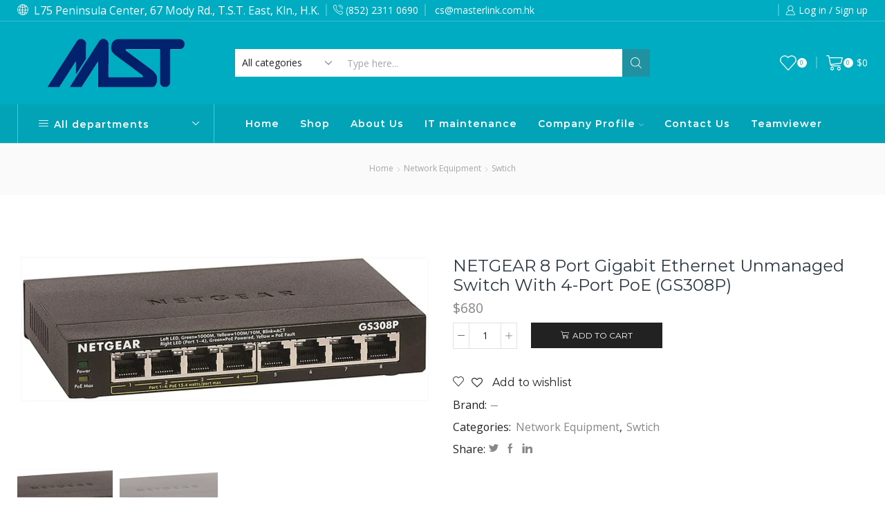

--- FILE ---
content_type: text/html; charset=UTF-8
request_url: https://masterlink.com.hk/product/netgear-8-port-gigabit-ethernet-unmanaged-switch-with-4-port-poe-gs308p/
body_size: 36504
content:
<!DOCTYPE html>
<html lang="en-US" xmlns="http://www.w3.org/1999/xhtml" prefix="og: http://ogp.me/ns# fb: http://www.facebook.com/2008/fbml" >
<head>
	<meta charset="UTF-8" />
	<meta name="viewport" content="width=device-width, initial-scale=1.0, maximum-scale=1.0, user-scalable=0"/>
					<script>document.documentElement.className = document.documentElement.className + ' yes-js js_active js'</script>
				<meta name='robots' content='index, follow, max-image-preview:large, max-snippet:-1, max-video-preview:-1' />
<link rel="alternate" hreflang="en" href="https://masterlink.com.hk/product/netgear-8-port-gigabit-ethernet-unmanaged-switch-with-4-port-poe-gs308p/" />
<link rel="alternate" hreflang="x-default" href="https://masterlink.com.hk/product/netgear-8-port-gigabit-ethernet-unmanaged-switch-with-4-port-poe-gs308p/" />

	<!-- This site is optimized with the Yoast SEO plugin v20.2.1 - https://yoast.com/wordpress/plugins/seo/ -->
	<title>NETGEAR 8 Port Gigabit Ethernet Unmanaged Switch with 4-Port PoE (GS308P) - Masterlink Computer Co. Ltd</title>
	<link rel="canonical" href="https://masterlink.com.hk/product/netgear-8-port-gigabit-ethernet-unmanaged-switch-with-4-port-poe-gs308p/" />
	<meta property="og:locale" content="en_US" />
	<meta property="og:type" content="article" />
	<meta property="og:title" content="NETGEAR 8 Port Gigabit Ethernet Unmanaged Switch with 4-Port PoE (GS308P) - Masterlink Computer Co. Ltd" />
	<meta property="og:url" content="https://masterlink.com.hk/product/netgear-8-port-gigabit-ethernet-unmanaged-switch-with-4-port-poe-gs308p/" />
	<meta property="og:site_name" content="Masterlink Computer Co. Ltd" />
	<meta property="article:modified_time" content="2021-10-29T02:38:19+00:00" />
	<meta property="og:image" content="https://masterlink.com.hk/wp-content/uploads/2021/10/netgear-business-poe-switches-gs308p_1_700x.webp" />
	<meta property="og:image:width" content="700" />
	<meta property="og:image:height" content="394" />
	<meta property="og:image:type" content="image/webp" />
	<meta name="twitter:card" content="summary_large_image" />
	<meta name="twitter:label1" content="Est. reading time" />
	<meta name="twitter:data1" content="1 minute" />
	<script type="application/ld+json" class="yoast-schema-graph">{"@context":"https://schema.org","@graph":[{"@type":"WebPage","@id":"https://masterlink.com.hk/product/netgear-8-port-gigabit-ethernet-unmanaged-switch-with-4-port-poe-gs308p/","url":"https://masterlink.com.hk/product/netgear-8-port-gigabit-ethernet-unmanaged-switch-with-4-port-poe-gs308p/","name":"NETGEAR 8 Port Gigabit Ethernet Unmanaged Switch with 4-Port PoE (GS308P) - Masterlink Computer Co. Ltd","isPartOf":{"@id":"https://masterlink.com.hk/#website"},"primaryImageOfPage":{"@id":"https://masterlink.com.hk/product/netgear-8-port-gigabit-ethernet-unmanaged-switch-with-4-port-poe-gs308p/#primaryimage"},"image":{"@id":"https://masterlink.com.hk/product/netgear-8-port-gigabit-ethernet-unmanaged-switch-with-4-port-poe-gs308p/#primaryimage"},"thumbnailUrl":"https://masterlink.com.hk/wp-content/uploads/2021/10/netgear-business-poe-switches-gs308p_1_700x.webp","datePublished":"2021-10-20T08:51:50+00:00","dateModified":"2021-10-29T02:38:19+00:00","breadcrumb":{"@id":"https://masterlink.com.hk/product/netgear-8-port-gigabit-ethernet-unmanaged-switch-with-4-port-poe-gs308p/#breadcrumb"},"inLanguage":"en-US","potentialAction":[{"@type":"ReadAction","target":["https://masterlink.com.hk/product/netgear-8-port-gigabit-ethernet-unmanaged-switch-with-4-port-poe-gs308p/"]}]},{"@type":"ImageObject","inLanguage":"en-US","@id":"https://masterlink.com.hk/product/netgear-8-port-gigabit-ethernet-unmanaged-switch-with-4-port-poe-gs308p/#primaryimage","url":"https://masterlink.com.hk/wp-content/uploads/2021/10/netgear-business-poe-switches-gs308p_1_700x.webp","contentUrl":"https://masterlink.com.hk/wp-content/uploads/2021/10/netgear-business-poe-switches-gs308p_1_700x.webp","width":700,"height":394},{"@type":"BreadcrumbList","@id":"https://masterlink.com.hk/product/netgear-8-port-gigabit-ethernet-unmanaged-switch-with-4-port-poe-gs308p/#breadcrumb","itemListElement":[{"@type":"ListItem","position":1,"name":"Home","item":"https://masterlink.com.hk/"},{"@type":"ListItem","position":2,"name":"Shop","item":"https://masterlink.com.hk/shop/"},{"@type":"ListItem","position":3,"name":"NETGEAR 8 Port Gigabit Ethernet Unmanaged Switch with 4-Port PoE (GS308P)"}]},{"@type":"WebSite","@id":"https://masterlink.com.hk/#website","url":"https://masterlink.com.hk/","name":"Masterlink Computer Co. Ltd","description":"","potentialAction":[{"@type":"SearchAction","target":{"@type":"EntryPoint","urlTemplate":"https://masterlink.com.hk/?s={search_term_string}"},"query-input":"required name=search_term_string"}],"inLanguage":"en-US"}]}</script>
	<!-- / Yoast SEO plugin. -->


<link rel='dns-prefetch' href='//www.googletagmanager.com' />
<link rel='dns-prefetch' href='//www.google.com' />
<link rel="alternate" type="application/rss+xml" title="Masterlink Computer Co. Ltd &raquo; Feed" href="https://masterlink.com.hk/feed/" />
<link rel="alternate" type="application/rss+xml" title="Masterlink Computer Co. Ltd &raquo; Comments Feed" href="https://masterlink.com.hk/comments/feed/" />
<link rel='stylesheet' id='wp-block-library-css' href='https://masterlink.com.hk/wp-includes/css/dist/block-library/style.min.css?ver=6.1.9' type='text/css' media='all' />
<link rel='stylesheet' id='wc-blocks-vendors-style-css' href='https://masterlink.com.hk/wp-content/plugins/woocommerce/packages/woocommerce-blocks/build/wc-blocks-vendors-style.css?ver=9.4.4' type='text/css' media='all' />
<link rel='stylesheet' id='wc-blocks-style-css' href='https://masterlink.com.hk/wp-content/plugins/woocommerce/packages/woocommerce-blocks/build/wc-blocks-style.css?ver=9.4.4' type='text/css' media='all' />
<link rel='stylesheet' id='jquery-selectBox-css' href='https://masterlink.com.hk/wp-content/plugins/yith-woocommerce-wishlist/assets/css/jquery.selectBox.css?ver=1.2.0' type='text/css' media='all' />
<link rel='stylesheet' id='yith-wcwl-font-awesome-css' href='https://masterlink.com.hk/wp-content/plugins/yith-woocommerce-wishlist/assets/css/font-awesome.css?ver=4.7.0' type='text/css' media='all' />
<link rel='stylesheet' id='woocommerce_prettyPhoto_css-css' href='//masterlink.com.hk/wp-content/plugins/woocommerce/assets/css/prettyPhoto.css?ver=3.1.6' type='text/css' media='all' />
<link rel='stylesheet' id='yith-wcwl-main-css' href='https://masterlink.com.hk/wp-content/plugins/yith-woocommerce-wishlist/assets/css/style.css?ver=3.3.0' type='text/css' media='all' />
<style id='yith-wcwl-main-inline-css' type='text/css'>
.yith-wcwl-share li a{color: #FFFFFF;}.yith-wcwl-share li a:hover{color: #FFFFFF;}.yith-wcwl-share a.facebook{background: #39599E; background-color: #39599E;}.yith-wcwl-share a.facebook:hover{background: #39599E; background-color: #39599E;}.yith-wcwl-share a.twitter{background: #45AFE2; background-color: #45AFE2;}.yith-wcwl-share a.twitter:hover{background: #39599E; background-color: #39599E;}.yith-wcwl-share a.pinterest{background: #AB2E31; background-color: #AB2E31;}.yith-wcwl-share a.pinterest:hover{background: #39599E; background-color: #39599E;}.yith-wcwl-share a.email{background: #FBB102; background-color: #FBB102;}.yith-wcwl-share a.email:hover{background: #39599E; background-color: #39599E;}.yith-wcwl-share a.whatsapp{background: #00A901; background-color: #00A901;}.yith-wcwl-share a.whatsapp:hover{background: #39599E; background-color: #39599E;}
</style>
<link rel='stylesheet' id='classic-theme-styles-css' href='https://masterlink.com.hk/wp-includes/css/classic-themes.min.css?ver=1' type='text/css' media='all' />
<style id='global-styles-inline-css' type='text/css'>
body{--wp--preset--color--black: #000000;--wp--preset--color--cyan-bluish-gray: #abb8c3;--wp--preset--color--white: #ffffff;--wp--preset--color--pale-pink: #f78da7;--wp--preset--color--vivid-red: #cf2e2e;--wp--preset--color--luminous-vivid-orange: #ff6900;--wp--preset--color--luminous-vivid-amber: #fcb900;--wp--preset--color--light-green-cyan: #7bdcb5;--wp--preset--color--vivid-green-cyan: #00d084;--wp--preset--color--pale-cyan-blue: #8ed1fc;--wp--preset--color--vivid-cyan-blue: #0693e3;--wp--preset--color--vivid-purple: #9b51e0;--wp--preset--gradient--vivid-cyan-blue-to-vivid-purple: linear-gradient(135deg,rgba(6,147,227,1) 0%,rgb(155,81,224) 100%);--wp--preset--gradient--light-green-cyan-to-vivid-green-cyan: linear-gradient(135deg,rgb(122,220,180) 0%,rgb(0,208,130) 100%);--wp--preset--gradient--luminous-vivid-amber-to-luminous-vivid-orange: linear-gradient(135deg,rgba(252,185,0,1) 0%,rgba(255,105,0,1) 100%);--wp--preset--gradient--luminous-vivid-orange-to-vivid-red: linear-gradient(135deg,rgba(255,105,0,1) 0%,rgb(207,46,46) 100%);--wp--preset--gradient--very-light-gray-to-cyan-bluish-gray: linear-gradient(135deg,rgb(238,238,238) 0%,rgb(169,184,195) 100%);--wp--preset--gradient--cool-to-warm-spectrum: linear-gradient(135deg,rgb(74,234,220) 0%,rgb(151,120,209) 20%,rgb(207,42,186) 40%,rgb(238,44,130) 60%,rgb(251,105,98) 80%,rgb(254,248,76) 100%);--wp--preset--gradient--blush-light-purple: linear-gradient(135deg,rgb(255,206,236) 0%,rgb(152,150,240) 100%);--wp--preset--gradient--blush-bordeaux: linear-gradient(135deg,rgb(254,205,165) 0%,rgb(254,45,45) 50%,rgb(107,0,62) 100%);--wp--preset--gradient--luminous-dusk: linear-gradient(135deg,rgb(255,203,112) 0%,rgb(199,81,192) 50%,rgb(65,88,208) 100%);--wp--preset--gradient--pale-ocean: linear-gradient(135deg,rgb(255,245,203) 0%,rgb(182,227,212) 50%,rgb(51,167,181) 100%);--wp--preset--gradient--electric-grass: linear-gradient(135deg,rgb(202,248,128) 0%,rgb(113,206,126) 100%);--wp--preset--gradient--midnight: linear-gradient(135deg,rgb(2,3,129) 0%,rgb(40,116,252) 100%);--wp--preset--duotone--dark-grayscale: url('#wp-duotone-dark-grayscale');--wp--preset--duotone--grayscale: url('#wp-duotone-grayscale');--wp--preset--duotone--purple-yellow: url('#wp-duotone-purple-yellow');--wp--preset--duotone--blue-red: url('#wp-duotone-blue-red');--wp--preset--duotone--midnight: url('#wp-duotone-midnight');--wp--preset--duotone--magenta-yellow: url('#wp-duotone-magenta-yellow');--wp--preset--duotone--purple-green: url('#wp-duotone-purple-green');--wp--preset--duotone--blue-orange: url('#wp-duotone-blue-orange');--wp--preset--font-size--small: 13px;--wp--preset--font-size--medium: 20px;--wp--preset--font-size--large: 36px;--wp--preset--font-size--x-large: 42px;--wp--preset--spacing--20: 0.44rem;--wp--preset--spacing--30: 0.67rem;--wp--preset--spacing--40: 1rem;--wp--preset--spacing--50: 1.5rem;--wp--preset--spacing--60: 2.25rem;--wp--preset--spacing--70: 3.38rem;--wp--preset--spacing--80: 5.06rem;}:where(.is-layout-flex){gap: 0.5em;}body .is-layout-flow > .alignleft{float: left;margin-inline-start: 0;margin-inline-end: 2em;}body .is-layout-flow > .alignright{float: right;margin-inline-start: 2em;margin-inline-end: 0;}body .is-layout-flow > .aligncenter{margin-left: auto !important;margin-right: auto !important;}body .is-layout-constrained > .alignleft{float: left;margin-inline-start: 0;margin-inline-end: 2em;}body .is-layout-constrained > .alignright{float: right;margin-inline-start: 2em;margin-inline-end: 0;}body .is-layout-constrained > .aligncenter{margin-left: auto !important;margin-right: auto !important;}body .is-layout-constrained > :where(:not(.alignleft):not(.alignright):not(.alignfull)){max-width: var(--wp--style--global--content-size);margin-left: auto !important;margin-right: auto !important;}body .is-layout-constrained > .alignwide{max-width: var(--wp--style--global--wide-size);}body .is-layout-flex{display: flex;}body .is-layout-flex{flex-wrap: wrap;align-items: center;}body .is-layout-flex > *{margin: 0;}:where(.wp-block-columns.is-layout-flex){gap: 2em;}.has-black-color{color: var(--wp--preset--color--black) !important;}.has-cyan-bluish-gray-color{color: var(--wp--preset--color--cyan-bluish-gray) !important;}.has-white-color{color: var(--wp--preset--color--white) !important;}.has-pale-pink-color{color: var(--wp--preset--color--pale-pink) !important;}.has-vivid-red-color{color: var(--wp--preset--color--vivid-red) !important;}.has-luminous-vivid-orange-color{color: var(--wp--preset--color--luminous-vivid-orange) !important;}.has-luminous-vivid-amber-color{color: var(--wp--preset--color--luminous-vivid-amber) !important;}.has-light-green-cyan-color{color: var(--wp--preset--color--light-green-cyan) !important;}.has-vivid-green-cyan-color{color: var(--wp--preset--color--vivid-green-cyan) !important;}.has-pale-cyan-blue-color{color: var(--wp--preset--color--pale-cyan-blue) !important;}.has-vivid-cyan-blue-color{color: var(--wp--preset--color--vivid-cyan-blue) !important;}.has-vivid-purple-color{color: var(--wp--preset--color--vivid-purple) !important;}.has-black-background-color{background-color: var(--wp--preset--color--black) !important;}.has-cyan-bluish-gray-background-color{background-color: var(--wp--preset--color--cyan-bluish-gray) !important;}.has-white-background-color{background-color: var(--wp--preset--color--white) !important;}.has-pale-pink-background-color{background-color: var(--wp--preset--color--pale-pink) !important;}.has-vivid-red-background-color{background-color: var(--wp--preset--color--vivid-red) !important;}.has-luminous-vivid-orange-background-color{background-color: var(--wp--preset--color--luminous-vivid-orange) !important;}.has-luminous-vivid-amber-background-color{background-color: var(--wp--preset--color--luminous-vivid-amber) !important;}.has-light-green-cyan-background-color{background-color: var(--wp--preset--color--light-green-cyan) !important;}.has-vivid-green-cyan-background-color{background-color: var(--wp--preset--color--vivid-green-cyan) !important;}.has-pale-cyan-blue-background-color{background-color: var(--wp--preset--color--pale-cyan-blue) !important;}.has-vivid-cyan-blue-background-color{background-color: var(--wp--preset--color--vivid-cyan-blue) !important;}.has-vivid-purple-background-color{background-color: var(--wp--preset--color--vivid-purple) !important;}.has-black-border-color{border-color: var(--wp--preset--color--black) !important;}.has-cyan-bluish-gray-border-color{border-color: var(--wp--preset--color--cyan-bluish-gray) !important;}.has-white-border-color{border-color: var(--wp--preset--color--white) !important;}.has-pale-pink-border-color{border-color: var(--wp--preset--color--pale-pink) !important;}.has-vivid-red-border-color{border-color: var(--wp--preset--color--vivid-red) !important;}.has-luminous-vivid-orange-border-color{border-color: var(--wp--preset--color--luminous-vivid-orange) !important;}.has-luminous-vivid-amber-border-color{border-color: var(--wp--preset--color--luminous-vivid-amber) !important;}.has-light-green-cyan-border-color{border-color: var(--wp--preset--color--light-green-cyan) !important;}.has-vivid-green-cyan-border-color{border-color: var(--wp--preset--color--vivid-green-cyan) !important;}.has-pale-cyan-blue-border-color{border-color: var(--wp--preset--color--pale-cyan-blue) !important;}.has-vivid-cyan-blue-border-color{border-color: var(--wp--preset--color--vivid-cyan-blue) !important;}.has-vivid-purple-border-color{border-color: var(--wp--preset--color--vivid-purple) !important;}.has-vivid-cyan-blue-to-vivid-purple-gradient-background{background: var(--wp--preset--gradient--vivid-cyan-blue-to-vivid-purple) !important;}.has-light-green-cyan-to-vivid-green-cyan-gradient-background{background: var(--wp--preset--gradient--light-green-cyan-to-vivid-green-cyan) !important;}.has-luminous-vivid-amber-to-luminous-vivid-orange-gradient-background{background: var(--wp--preset--gradient--luminous-vivid-amber-to-luminous-vivid-orange) !important;}.has-luminous-vivid-orange-to-vivid-red-gradient-background{background: var(--wp--preset--gradient--luminous-vivid-orange-to-vivid-red) !important;}.has-very-light-gray-to-cyan-bluish-gray-gradient-background{background: var(--wp--preset--gradient--very-light-gray-to-cyan-bluish-gray) !important;}.has-cool-to-warm-spectrum-gradient-background{background: var(--wp--preset--gradient--cool-to-warm-spectrum) !important;}.has-blush-light-purple-gradient-background{background: var(--wp--preset--gradient--blush-light-purple) !important;}.has-blush-bordeaux-gradient-background{background: var(--wp--preset--gradient--blush-bordeaux) !important;}.has-luminous-dusk-gradient-background{background: var(--wp--preset--gradient--luminous-dusk) !important;}.has-pale-ocean-gradient-background{background: var(--wp--preset--gradient--pale-ocean) !important;}.has-electric-grass-gradient-background{background: var(--wp--preset--gradient--electric-grass) !important;}.has-midnight-gradient-background{background: var(--wp--preset--gradient--midnight) !important;}.has-small-font-size{font-size: var(--wp--preset--font-size--small) !important;}.has-medium-font-size{font-size: var(--wp--preset--font-size--medium) !important;}.has-large-font-size{font-size: var(--wp--preset--font-size--large) !important;}.has-x-large-font-size{font-size: var(--wp--preset--font-size--x-large) !important;}
.wp-block-navigation a:where(:not(.wp-element-button)){color: inherit;}
:where(.wp-block-columns.is-layout-flex){gap: 2em;}
.wp-block-pullquote{font-size: 1.5em;line-height: 1.6;}
</style>
<link rel='stylesheet' id='wpml-blocks-css' href='https://masterlink.com.hk/wp-content/plugins/sitepress-multilingual-cms/dist/css/blocks/styles.css?ver=4.6.0' type='text/css' media='all' />
<link rel='stylesheet' id='contact-form-7-css' href='https://masterlink.com.hk/wp-content/plugins/contact-form-7/includes/css/styles.css?ver=5.5.2' type='text/css' media='all' />
<style id='woocommerce-inline-inline-css' type='text/css'>
.woocommerce form .form-row .required { visibility: visible; }
</style>
<link rel='stylesheet' id='woocommerce-fps-css' href='https://masterlink.com.hk/wp-content/plugins/wpp-faster-payment-systemfps-hong-kong/public/css/wc-fps-public.css?ver=1.0.4' type='text/css' media='all' />
<link rel='stylesheet' id='wpml-legacy-horizontal-list-0-css' href='//masterlink.com.hk/wp-content/plugins/sitepress-multilingual-cms/templates/language-switchers/legacy-list-horizontal/style.min.css?ver=1' type='text/css' media='all' />
<link rel='stylesheet' id='etheme-parent-style-css' href='https://masterlink.com.hk/wp-content/themes/xstore/xstore.min.css?ver=1.0' type='text/css' media='all' />
<link rel='stylesheet' id='child-style-css' href='https://masterlink.com.hk/wp-content/themes/xstore-child/style.css?ver=1.0' type='text/css' media='all' />
<link rel='stylesheet' id='stripe_styles-css' href='https://masterlink.com.hk/wp-content/plugins/woocommerce-gateway-stripe/assets/css/stripe-styles.css?ver=7.2.3' type='text/css' media='all' />
<link rel='stylesheet' id='js_composer_front-css' href='https://masterlink.com.hk/wp-content/plugins/js_composer/assets/css/js_composer.min.css?ver=6.10.0' type='text/css' media='all' />
<link rel='stylesheet' id='etheme-wpb-style-css' href='https://masterlink.com.hk/wp-content/themes/xstore/css/wpb.min.css?ver=1.0' type='text/css' media='all' />
<link rel='stylesheet' id='etheme-breadcrumbs-css' href='https://masterlink.com.hk/wp-content/themes/xstore/css/modules/breadcrumbs.min.css?ver=1.0' type='text/css' media='all' />
<link rel='stylesheet' id='etheme-back-top-css' href='https://masterlink.com.hk/wp-content/themes/xstore/css/modules/back-top.min.css?ver=1.0' type='text/css' media='all' />
<link rel='stylesheet' id='etheme-woocommerce-css' href='https://masterlink.com.hk/wp-content/themes/xstore/css/modules/woocommerce/global.min.css?ver=1.0' type='text/css' media='all' />
<link rel='stylesheet' id='etheme-woocommerce-archive-css' href='https://masterlink.com.hk/wp-content/themes/xstore/css/modules/woocommerce/archive.min.css?ver=1.0' type='text/css' media='all' />
<link rel='stylesheet' id='etheme-swatches-style-css' href='https://masterlink.com.hk/wp-content/themes/xstore/css/swatches.min.css?ver=1.0' type='text/css' media='all' />
<link rel='stylesheet' id='etheme-single-product-css' href='https://masterlink.com.hk/wp-content/themes/xstore/css/modules/woocommerce/single-product/single-product.min.css?ver=1.0' type='text/css' media='all' />
<link rel='stylesheet' id='etheme-single-product-elements-css' href='https://masterlink.com.hk/wp-content/themes/xstore/css/modules/woocommerce/single-product/single-product-elements.min.css?ver=1.0' type='text/css' media='all' />
<link rel='stylesheet' id='etheme-star-rating-css' href='https://masterlink.com.hk/wp-content/themes/xstore/css/modules/star-rating.min.css?ver=1.0' type='text/css' media='all' />
<link rel='stylesheet' id='etheme-comments-css' href='https://masterlink.com.hk/wp-content/themes/xstore/css/modules/comments.min.css?ver=1.0' type='text/css' media='all' />
<link rel='stylesheet' id='etheme-single-post-meta-css' href='https://masterlink.com.hk/wp-content/themes/xstore/css/modules/blog/single-post/meta.min.css?ver=1.0' type='text/css' media='all' />
<link rel='stylesheet' id='etheme-contact-forms-css' href='https://masterlink.com.hk/wp-content/themes/xstore/css/modules/contact-forms.min.css?ver=1.0' type='text/css' media='all' />
<style id='xstore-icons-font-inline-css' type='text/css'>
@font-face {
				  font-family: 'xstore-icons';
				  src:
				    url('https://masterlink.com.hk/wp-content/themes/xstore/fonts/xstore-icons-light.ttf') format('truetype'),
				    url('https://masterlink.com.hk/wp-content/themes/xstore/fonts/xstore-icons-light.woff2') format('woff2'),
				    url('https://masterlink.com.hk/wp-content/themes/xstore/fonts/xstore-icons-light.woff') format('woff'),
				    url('https://masterlink.com.hk/wp-content/themes/xstore/fonts/xstore-icons-light.svg#xstore-icons') format('svg');
				  font-weight: normal;
				  font-style: normal;
				  font-display: swap;
				}
</style>
<link rel='stylesheet' id='etheme-header-search-css' href='https://masterlink.com.hk/wp-content/themes/xstore/css/modules/layout/header/parts/search.min.css?ver=1.0' type='text/css' media='all' />
<link rel='stylesheet' id='etheme-header-menu-css' href='https://masterlink.com.hk/wp-content/themes/xstore/css/modules/layout/header/parts/menu.min.css?ver=1.0' type='text/css' media='all' />
<link rel='stylesheet' id='etheme-all-departments-menu-css' href='https://masterlink.com.hk/wp-content/themes/xstore/css/modules/layout/header/parts/all-departments-menu.min.css?ver=1.0' type='text/css' media='all' />
<link rel='stylesheet' id='xstore-kirki-styles-css' href='https://masterlink.com.hk/wp-content/uploads/xstore/kirki-styles.css?ver=1678948439510' type='text/css' media='all' />
<script type='text/javascript' src='https://masterlink.com.hk/wp-includes/js/jquery/jquery.min.js?ver=3.6.1' id='jquery-core-js'></script>
<script type='text/javascript' src='https://masterlink.com.hk/wp-includes/js/jquery/jquery-migrate.min.js?ver=3.3.2' id='jquery-migrate-js'></script>
<script type='text/javascript' id='wpml-cookie-js-extra'>
/* <![CDATA[ */
var wpml_cookies = {"wp-wpml_current_language":{"value":"en","expires":1,"path":"\/"}};
var wpml_cookies = {"wp-wpml_current_language":{"value":"en","expires":1,"path":"\/"}};
/* ]]> */
</script>
<script type='text/javascript' src='https://masterlink.com.hk/wp-content/plugins/sitepress-multilingual-cms/res/js/cookies/language-cookie.js?ver=4.6.0' id='wpml-cookie-js'></script>
<script type='text/javascript' src='https://masterlink.com.hk/wp-content/plugins/wpp-faster-payment-systemfps-hong-kong/public/js/wc-fps-public.js?ver=1.0.4' id='woocommerce-fps-js'></script>
<script type='text/javascript' id='etheme-js-extra'>
/* <![CDATA[ */
var etConfig = {"noresults":"No results were found!","ajaxSearchResultsArrow":"<svg version=\"1.1\" width=\"1em\" height=\"1em\" class=\"arrow\" xmlns=\"http:\/\/www.w3.org\/2000\/svg\" xmlns:xlink=\"http:\/\/www.w3.org\/1999\/xlink\" x=\"0px\" y=\"0px\" viewBox=\"0 0 100 100\" style=\"enable-background:new 0 0 100 100;\" xml:space=\"preserve\"><path d=\"M99.1186676,94.8567734L10.286458,6.0255365h53.5340881c1.6616173,0,3.0132561-1.3516402,3.0132561-3.0127683\r\n\tS65.4821625,0,63.8205452,0H3.0137398c-1.6611279,0-3.012768,1.3516402-3.012768,3.0127683v60.8068047\r\n\tc0,1.6616135,1.3516402,3.0132523,3.012768,3.0132523s3.012768-1.3516388,3.012768-3.0132523V10.2854862L94.8577423,99.117691\r\n\tC95.4281311,99.6871109,96.1841202,100,96.9886856,100c0.8036041,0,1.5595856-0.3128891,2.129982-0.882309\r\n\tC100.2924805,97.9419327,100.2924805,96.0305862,99.1186676,94.8567734z\"><\/path><\/svg>","successfullyAdded":"Product added.","successfullyCopied":"Copied to clipboard","saleStarts":"Sale starts in:","saleFinished":"This sale already finished","confirmQuestion":"Are you sure?","viewCart":"View cart","cartPageUrl":"https:\/\/masterlink.com.hk\/cart\/","checkCart":"Please check your <a href='https:\/\/masterlink.com.hk\/cart\/'>cart.<\/a>","contBtn":"Continue shopping","checkBtn":"Checkout","ajaxProductAddedNotify":{"type":"alert","linked_products_type":"upsell"},"variationGallery":"","quickView":{"type":"popup","position":"right","layout":"default","variationGallery":"","css":{"quick-view":"        <link rel=\"stylesheet\" href=\"https:\/\/masterlink.com.hk\/wp-content\/themes\/xstore\/css\/modules\/woocommerce\/quick-view.min.css?ver=1.0\" type=\"text\/css\" media=\"all\" \/> \t\t","skeleton":"        <link rel=\"stylesheet\" href=\"https:\/\/masterlink.com.hk\/wp-content\/themes\/xstore\/css\/modules\/skeleton.min.css?ver=1.0\" type=\"text\/css\" media=\"all\" \/> \t\t","single-product":"        <link rel=\"stylesheet\" href=\"https:\/\/masterlink.com.hk\/wp-content\/themes\/xstore\/css\/modules\/woocommerce\/single-product\/single-product.min.css?ver=1.0\" type=\"text\/css\" media=\"all\" \/> \t\t","single-product-elements":"        <link rel=\"stylesheet\" href=\"https:\/\/masterlink.com.hk\/wp-content\/themes\/xstore\/css\/modules\/woocommerce\/single-product\/single-product-elements.min.css?ver=1.0\" type=\"text\/css\" media=\"all\" \/> \t\t","single-post-meta":"        <link rel=\"stylesheet\" href=\"https:\/\/masterlink.com.hk\/wp-content\/themes\/xstore\/css\/modules\/blog\/single-post\/meta.min.css?ver=1.0\" type=\"text\/css\" media=\"all\" \/> \t\t"}},"speedOptimization":{"imageLoadingOffset":"200px"},"popupAddedToCart":[],"builders":{"is_wpbakery":true},"Product":"Products","Pages":"Pages","Post":"Posts","Portfolio":"Portfolio","Product_found":"{{count}} Products found","Pages_found":"{{count}} Pages found","Post_found":"{{count}} Posts found","Portfolio_found":"{{count}} Portfolio found","show_more":"Show {{count}} more","show_all":"View all results","items_found":"{{count}} items found","item_found":"{{count}} item found","single_product_builder":"","fancy_select_categories":"","is_search_history":"0","search_history_length":"7","search_type":"input","search_ajax_history_time":"5","noSuggestionNoticeWithMatches":"No results were found!<p>No items matched your search {{search_value}}.<\/p>","ajaxurl":"https:\/\/masterlink.com.hk\/wp-admin\/admin-ajax.php","woocommerceSettings":{"is_woocommerce":true,"is_swatches":true,"ajax_filters":false,"ajax_pagination":false,"is_single_product_builder":false,"mini_cart_content_quantity_input":false,"widget_show_more_text":"more","widget_show_less_text":"Show less","sidebar_off_canvas_icon":"<svg version=\"1.1\" width=\"1em\" height=\"1em\" id=\"Layer_1\" xmlns=\"http:\/\/www.w3.org\/2000\/svg\" xmlns:xlink=\"http:\/\/www.w3.org\/1999\/xlink\" x=\"0px\" y=\"0px\" viewBox=\"0 0 100 100\" style=\"enable-background:new 0 0 100 100;\" xml:space=\"preserve\"><path d=\"M94.8,0H5.6C4,0,2.6,0.9,1.9,2.3C1.1,3.7,1.3,5.4,2.2,6.7l32.7,46c0,0,0,0,0,0c1.2,1.6,1.8,3.5,1.8,5.5v37.5c0,1.1,0.4,2.2,1.2,3c0.8,0.8,1.8,1.2,3,1.2c0.6,0,1.1-0.1,1.6-0.3l18.4-7c1.6-0.5,2.7-2.1,2.7-3.9V58.3c0-2,0.6-3.9,1.8-5.5c0,0,0,0,0,0l32.7-46c0.9-1.3,1.1-3,0.3-4.4C97.8,0.9,96.3,0,94.8,0z M61.4,49.7c-1.8,2.5-2.8,5.5-2.8,8.5v29.8l-16.8,6.4V58.3c0-3.1-1-6.1-2.8-8.5L7.3,5.1h85.8L61.4,49.7z\"><\/path><\/svg>","ajax_add_to_cart_archives":false,"cart_url":"https:\/\/masterlink.com.hk\/cart\/","cart_redirect_after_add":true,"home_url":"https:\/\/masterlink.com.hk\/","shop_url":"https:\/\/masterlink.com.hk\/shop\/","cart_progress_currency_pos":"left","cart_progress_thousand_sep":"","cart_progress_decimal_sep":"","cart_progress_num_decimals":"0","is_smart_addtocart":"","primary_attribute":"et_none"},"notices":{"ajax-filters":"Ajax error: cannot get filters result","post-product":"Ajax error: cannot get post\/product result","products":"Ajax error: cannot get products result","posts":"Ajax error: cannot get posts result","element":"Ajax error: cannot get element result","portfolio":"Ajax error: problem with ajax et_portfolio_ajax action","portfolio-pagination":"Ajax error: problem with ajax et_portfolio_ajax_pagination action","menu":"Ajax error: problem with ajax menu_posts action","noMatchFound":"No matches found","variationGalleryNotAvailable":"Variation Gallery not available on variation id","localStorageFull":"Seems like your localStorage is full"},"layoutSettings":{"layout":"wide","is_rtl":false,"is_mobile":false,"mobHeaderStart":992,"menu_storage_key":"etheme_bce9f28b7ce3d27e519b0d6e24500ef3","ajax_dropdowns_from_storage":1},"sidebar":{"closed_pc_by_default":""},"et_global":{"classes":{"skeleton":"skeleton-body","mfp":"et-mfp-opened"},"is_customize_preview":false,"mobHeaderStart":992},"etCookies":{"cache_time":3}};
/* ]]> */
</script>
<script type='text/javascript' src='https://masterlink.com.hk/wp-content/themes/xstore/js/etheme-scripts.min.js?ver=1.0' id='etheme-js'></script>
<script type='text/javascript' id='et-woo-swatches-js-extra'>
/* <![CDATA[ */
var sten_wc_params = {"ajax_url":"https:\/\/masterlink.com.hk\/wp-admin\/admin-ajax.php","is_customize_preview":"","is_singular_product":"1","show_selected_title":"both","add_to_cart_btn_text":"Add to cart","read_more_btn_text":"Read More","read_more_about_btn_text":"about","read_more_for_btn_text":"for","select_options_btn_text":"Select options","i18n_no_matching_variations_text":"Sorry, no products matched your selection. Please choose a different combination."};
/* ]]> */
</script>
<script type='text/javascript' src='https://masterlink.com.hk/wp-content/plugins/et-core-plugin/packages/st-woo-swatches/public/js/frontend.min.js?ver=1.0' id='et-woo-swatches-js'></script>
<script type='text/javascript' id='woocommerce-tokenization-form-js-extra'>
/* <![CDATA[ */
var wc_tokenization_form_params = {"is_registration_required":"1","is_logged_in":""};
/* ]]> */
</script>
<script type='text/javascript' src='https://masterlink.com.hk/wp-content/plugins/woocommerce/assets/js/frontend/tokenization-form.min.js?ver=7.4.1' id='woocommerce-tokenization-form-js'></script>

<!-- Google Analytics snippet added by Site Kit -->
<script type='text/javascript' src='https://www.googletagmanager.com/gtag/js?id=UA-260475809-1' id='google_gtagjs-js' async></script>
<script type='text/javascript' id='google_gtagjs-js-after'>
window.dataLayer = window.dataLayer || [];function gtag(){dataLayer.push(arguments);}
gtag('set', 'linker', {"domains":["masterlink.com.hk"]} );
gtag("js", new Date());
gtag("set", "developer_id.dZTNiMT", true);
gtag("config", "UA-260475809-1", {"anonymize_ip":true});
gtag("config", "G-H7LN17N97W");
</script>

<!-- End Google Analytics snippet added by Site Kit -->
<link rel="https://api.w.org/" href="https://masterlink.com.hk/wp-json/" /><link rel="alternate" type="application/json" href="https://masterlink.com.hk/wp-json/wp/v2/product/6439" /><link rel="EditURI" type="application/rsd+xml" title="RSD" href="https://masterlink.com.hk/xmlrpc.php?rsd" />
<link rel="wlwmanifest" type="application/wlwmanifest+xml" href="https://masterlink.com.hk/wp-includes/wlwmanifest.xml" />
<meta name="generator" content="WordPress 6.1.9" />
<meta name="generator" content="WooCommerce 7.4.1" />
<link rel='shortlink' href='https://masterlink.com.hk/?p=6439' />
<meta name="generator" content="WPML ver:4.6.0 stt:61,1;" />
<meta name="generator" content="Site Kit by Google 1.95.0" />			<link rel="prefetch" as="font" href="https://masterlink.com.hk/wp-content/themes/xstore/fonts/xstore-icons-light.woff?v=9.0.5" type="font/woff">
					<link rel="prefetch" as="font" href="https://masterlink.com.hk/wp-content/themes/xstore/fonts/xstore-icons-light.woff2?v=9.0.5" type="font/woff2">
			<noscript><style>.woocommerce-product-gallery{ opacity: 1 !important; }</style></noscript>
	<meta name="generator" content="Powered by WPBakery Page Builder - drag and drop page builder for WordPress."/>

<!-- Google Tag Manager snippet added by Site Kit -->
<script type="text/javascript">
			( function( w, d, s, l, i ) {
				w[l] = w[l] || [];
				w[l].push( {'gtm.start': new Date().getTime(), event: 'gtm.js'} );
				var f = d.getElementsByTagName( s )[0],
					j = d.createElement( s ), dl = l != 'dataLayer' ? '&l=' + l : '';
				j.async = true;
				j.src = 'https://www.googletagmanager.com/gtm.js?id=' + i + dl;
				f.parentNode.insertBefore( j, f );
			} )( window, document, 'script', 'dataLayer', 'GTM-5S4SJ83' );
			
</script>

<!-- End Google Tag Manager snippet added by Site Kit -->
<meta name="generator" content="Powered by Slider Revolution 6.5.11 - responsive, Mobile-Friendly Slider Plugin for WordPress with comfortable drag and drop interface." />
<link rel="icon" href="https://masterlink.com.hk/wp-content/uploads/2016/10/cropped-mslogo-32x32.png" sizes="32x32" />
<link rel="icon" href="https://masterlink.com.hk/wp-content/uploads/2016/10/cropped-mslogo-192x192.png" sizes="192x192" />
<link rel="apple-touch-icon" href="https://masterlink.com.hk/wp-content/uploads/2016/10/cropped-mslogo-180x180.png" />
<meta name="msapplication-TileImage" content="https://masterlink.com.hk/wp-content/uploads/2016/10/cropped-mslogo-270x270.png" />
<script type="text/javascript">function setREVStartSize(e){
			//window.requestAnimationFrame(function() {				 
				window.RSIW = window.RSIW===undefined ? window.innerWidth : window.RSIW;	
				window.RSIH = window.RSIH===undefined ? window.innerHeight : window.RSIH;	
				try {								
					var pw = document.getElementById(e.c).parentNode.offsetWidth,
						newh;
					pw = pw===0 || isNaN(pw) ? window.RSIW : pw;
					e.tabw = e.tabw===undefined ? 0 : parseInt(e.tabw);
					e.thumbw = e.thumbw===undefined ? 0 : parseInt(e.thumbw);
					e.tabh = e.tabh===undefined ? 0 : parseInt(e.tabh);
					e.thumbh = e.thumbh===undefined ? 0 : parseInt(e.thumbh);
					e.tabhide = e.tabhide===undefined ? 0 : parseInt(e.tabhide);
					e.thumbhide = e.thumbhide===undefined ? 0 : parseInt(e.thumbhide);
					e.mh = e.mh===undefined || e.mh=="" || e.mh==="auto" ? 0 : parseInt(e.mh,0);		
					if(e.layout==="fullscreen" || e.l==="fullscreen") 						
						newh = Math.max(e.mh,window.RSIH);					
					else{					
						e.gw = Array.isArray(e.gw) ? e.gw : [e.gw];
						for (var i in e.rl) if (e.gw[i]===undefined || e.gw[i]===0) e.gw[i] = e.gw[i-1];					
						e.gh = e.el===undefined || e.el==="" || (Array.isArray(e.el) && e.el.length==0)? e.gh : e.el;
						e.gh = Array.isArray(e.gh) ? e.gh : [e.gh];
						for (var i in e.rl) if (e.gh[i]===undefined || e.gh[i]===0) e.gh[i] = e.gh[i-1];
											
						var nl = new Array(e.rl.length),
							ix = 0,						
							sl;					
						e.tabw = e.tabhide>=pw ? 0 : e.tabw;
						e.thumbw = e.thumbhide>=pw ? 0 : e.thumbw;
						e.tabh = e.tabhide>=pw ? 0 : e.tabh;
						e.thumbh = e.thumbhide>=pw ? 0 : e.thumbh;					
						for (var i in e.rl) nl[i] = e.rl[i]<window.RSIW ? 0 : e.rl[i];
						sl = nl[0];									
						for (var i in nl) if (sl>nl[i] && nl[i]>0) { sl = nl[i]; ix=i;}															
						var m = pw>(e.gw[ix]+e.tabw+e.thumbw) ? 1 : (pw-(e.tabw+e.thumbw)) / (e.gw[ix]);					
						newh =  (e.gh[ix] * m) + (e.tabh + e.thumbh);
					}
					var el = document.getElementById(e.c);
					if (el!==null && el) el.style.height = newh+"px";					
					el = document.getElementById(e.c+"_wrapper");
					if (el!==null && el) {
						el.style.height = newh+"px";
						el.style.display = "block";
					}
				} catch(e){
					console.log("Failure at Presize of Slider:" + e)
				}					   
			//});
		  };</script>
		<style type="text/css" id="wp-custom-css">
			h2.woocommerce-column__title {
    margin-left: 0px !important;
}

ul.woocommerce-order-overview.woocommerce-thankyou-order-details.order_details {
    text-align: left;
}

#calc_shipping_postcode {
    display: none;
}

		</style>
		<style id="kirki-inline-styles"></style><style type="text/css" class="et_custom-css">.onsale{width:3.75em;height:3.75em;line-height:1.2}@media (min-width:768px){.quick-view-popup.et-quick-view-wrapper{height:450px}.quick-view-popup .product-content{max-height:450px}.quick-view-layout-default img,.quick-view-layout-default iframe{max-height:450px;margin:0 auto !important}}.page-heading{margin-bottom:25px}.btn-checkout,.btn-view-cart,.vc_tta-color-grey.vc_tta-style-classic .vc_tta-tab a,.single_add_to_cart_button,.checkout-button,.button,.btn,input[type="submit"],.product-information .yith-wcwl-add-to-wishlist a:not(.alt){font-family:'Montserrat'}.vc_tta-color-grey.vc_tta-style-classic .vc_tta-tab a{font-weight:400;text-transform:none}.et-look .banner{border:5px solid #00acc1}.posts-slider article h2{font-size:22px}.widget_product_categories.sidebar-widget ul li a,.wpb_widgetised_column .widget_product_categories ul li a,.widget_product_categories.sidebar-widget ul li>ul.children li>a,.wpb_widgetised_column .widget_product_categories ul li>ul.children li>a,.widget_layered_nav ul li a{text-transform:capitalize}.sidebar-widget.widget_product_categories .product-categories{padding:25px;border:2px solid #00acc1}.sidebar-widget.widget_product_categories .widget-title{font-size:18px;margin-bottom:0;color:#fff;background:#00acc1;padding:15px 10px 12px;text-align:center;border:none}.product-information-inner{padding-top:5vw}.product-information .products-page-cats a,.product-info-wrapper .products-page-cats a,.product-summary-center .products-page-cats a{text-transform:capitalize}.single_add_to_cart_button,.before-checkout-form .button{background-color:#00acc1;border-color:#00acc1}.single_add_to_cart_button:hover,.before-checkout-form .button:hover,.form-row.place-order input[type="submit"]:hover,.et-wishlist-widget .wishlist-dropdown .buttons .btn-view-wishlist:hover{background-color:#0093ae!important;border-color:#0093ae!important}.widget_shopping_cart .btn-checkout{background-color:#0093ae;border:2px solid #0093ae}.widget_shopping_cart .btn-checkout:hover,.et-wishlist-widget .wishlist-dropdown .buttons .btn-view-wishlist{background-color:#00acc1!important;border-color:#00acc1!important}.products-title{text-align:left;text-transform:capitalize}.footer-links-bakery a{font-size:16px;font-family:'Montserrat';font-weight:400;margin-right:24px;margin-left:24px}.footer-links-bakery a:first-child{margin-left:0}.footer-links-bakery a:last-child{margin-right:0 !important}@media only screen and (max-width:979px){.footer-links-bakery{text-align:center !important}.footer-links-bakery a{display:inline-block;margin:0 20px 15px 0 !important}}@media (max-width:480px){.et-look .et-isotope-item:not(.product){width:100% !important}.footer-links-bakery{text-align:center !important}}.page-heading{margin-bottom:25px}@media only screen and (max-width:1320px){.swiper-custom-left,.middle-inside .swiper-entry .swiper-button-prev,.middle-inside.swiper-entry .swiper-button-prev{left:-15px}.swiper-custom-right,.middle-inside .swiper-entry .swiper-button-next,.middle-inside.swiper-entry .swiper-button-next{right:-15px}.middle-inbox .swiper-entry .swiper-button-prev,.middle-inbox.swiper-entry .swiper-button-prev{left:8px}.middle-inbox .swiper-entry .swiper-button-next,.middle-inbox.swiper-entry .swiper-button-next{right:8px}.swiper-entry:hover .swiper-custom-left,.middle-inside .swiper-entry:hover .swiper-button-prev,.middle-inside.swiper-entry:hover .swiper-button-prev{left:-5px}.swiper-entry:hover .swiper-custom-right,.middle-inside .swiper-entry:hover .swiper-button-next,.middle-inside.swiper-entry:hover .swiper-button-next{right:-5px}.middle-inbox .swiper-entry:hover .swiper-button-prev,.middle-inbox.swiper-entry:hover .swiper-button-prev{left:5px}.middle-inbox .swiper-entry:hover .swiper-button-next,.middle-inbox.swiper-entry:hover .swiper-button-next{right:5px}}@media only screen and (max-width:992px){.header-wrapper,.site-header-vertical{display:none}}@media only screen and (min-width:993px){.mobile-header-wrapper{display:none}}.swiper-container{width:auto}.content-product .product-content-image img,.category-grid img,.categoriesCarousel .category-grid img{width:100%}.etheme-elementor-slider:not(.swiper-container-initialized) .swiper-slide{max-width:calc(100% / var(--slides-per-view,4))}.etheme-elementor-slider[data-animation]:not(.swiper-container-initialized,[data-animation=slide],[data-animation=coverflow]) .swiper-slide{max-width:100%}</style><noscript><style> .wpb_animate_when_almost_visible { opacity: 1; }</style></noscript><style type="text/css" data-type="et_vc_shortcodes-custom-css">@media only screen and (max-width: 1199px) and (min-width: 769px) { div.et-md-no-bg { background-image: none !important; } }@media only screen and (max-width: 768px) and (min-width: 480px) { div.et-sm-no-bg { background-image: none !important; } }@media only screen and (max-width: 480px) {div.et-xs-no-bg { background-image: none !important; }}</style></head>
<body data-rsssl=1 class="product-template-default single single-product postid-6439 theme-xstore woocommerce woocommerce-page woocommerce-no-js et_cart-type-2 et_b_dt_header-not-overlap et_b_mob_header-not-overlap breadcrumbs-type-default wide et-preloader-off et-catalog-off  sticky-message-on global-product-name-on et-secondary-menu-on et-secondary-visibility-on_hover et-enable-swatch wpb-js-composer js-comp-ver-6.10.0 vc_responsive" data-mode="light">
		<!-- Google Tag Manager (noscript) snippet added by Site Kit -->
		<noscript>
			<iframe src="https://www.googletagmanager.com/ns.html?id=GTM-5S4SJ83" height="0" width="0" style="display:none;visibility:hidden"></iframe>
		</noscript>
		<!-- End Google Tag Manager (noscript) snippet added by Site Kit -->
		<svg xmlns="http://www.w3.org/2000/svg" viewBox="0 0 0 0" width="0" height="0" focusable="false" role="none" style="visibility: hidden; position: absolute; left: -9999px; overflow: hidden;" ><defs><filter id="wp-duotone-dark-grayscale"><feColorMatrix color-interpolation-filters="sRGB" type="matrix" values=" .299 .587 .114 0 0 .299 .587 .114 0 0 .299 .587 .114 0 0 .299 .587 .114 0 0 " /><feComponentTransfer color-interpolation-filters="sRGB" ><feFuncR type="table" tableValues="0 0.49803921568627" /><feFuncG type="table" tableValues="0 0.49803921568627" /><feFuncB type="table" tableValues="0 0.49803921568627" /><feFuncA type="table" tableValues="1 1" /></feComponentTransfer><feComposite in2="SourceGraphic" operator="in" /></filter></defs></svg><svg xmlns="http://www.w3.org/2000/svg" viewBox="0 0 0 0" width="0" height="0" focusable="false" role="none" style="visibility: hidden; position: absolute; left: -9999px; overflow: hidden;" ><defs><filter id="wp-duotone-grayscale"><feColorMatrix color-interpolation-filters="sRGB" type="matrix" values=" .299 .587 .114 0 0 .299 .587 .114 0 0 .299 .587 .114 0 0 .299 .587 .114 0 0 " /><feComponentTransfer color-interpolation-filters="sRGB" ><feFuncR type="table" tableValues="0 1" /><feFuncG type="table" tableValues="0 1" /><feFuncB type="table" tableValues="0 1" /><feFuncA type="table" tableValues="1 1" /></feComponentTransfer><feComposite in2="SourceGraphic" operator="in" /></filter></defs></svg><svg xmlns="http://www.w3.org/2000/svg" viewBox="0 0 0 0" width="0" height="0" focusable="false" role="none" style="visibility: hidden; position: absolute; left: -9999px; overflow: hidden;" ><defs><filter id="wp-duotone-purple-yellow"><feColorMatrix color-interpolation-filters="sRGB" type="matrix" values=" .299 .587 .114 0 0 .299 .587 .114 0 0 .299 .587 .114 0 0 .299 .587 .114 0 0 " /><feComponentTransfer color-interpolation-filters="sRGB" ><feFuncR type="table" tableValues="0.54901960784314 0.98823529411765" /><feFuncG type="table" tableValues="0 1" /><feFuncB type="table" tableValues="0.71764705882353 0.25490196078431" /><feFuncA type="table" tableValues="1 1" /></feComponentTransfer><feComposite in2="SourceGraphic" operator="in" /></filter></defs></svg><svg xmlns="http://www.w3.org/2000/svg" viewBox="0 0 0 0" width="0" height="0" focusable="false" role="none" style="visibility: hidden; position: absolute; left: -9999px; overflow: hidden;" ><defs><filter id="wp-duotone-blue-red"><feColorMatrix color-interpolation-filters="sRGB" type="matrix" values=" .299 .587 .114 0 0 .299 .587 .114 0 0 .299 .587 .114 0 0 .299 .587 .114 0 0 " /><feComponentTransfer color-interpolation-filters="sRGB" ><feFuncR type="table" tableValues="0 1" /><feFuncG type="table" tableValues="0 0.27843137254902" /><feFuncB type="table" tableValues="0.5921568627451 0.27843137254902" /><feFuncA type="table" tableValues="1 1" /></feComponentTransfer><feComposite in2="SourceGraphic" operator="in" /></filter></defs></svg><svg xmlns="http://www.w3.org/2000/svg" viewBox="0 0 0 0" width="0" height="0" focusable="false" role="none" style="visibility: hidden; position: absolute; left: -9999px; overflow: hidden;" ><defs><filter id="wp-duotone-midnight"><feColorMatrix color-interpolation-filters="sRGB" type="matrix" values=" .299 .587 .114 0 0 .299 .587 .114 0 0 .299 .587 .114 0 0 .299 .587 .114 0 0 " /><feComponentTransfer color-interpolation-filters="sRGB" ><feFuncR type="table" tableValues="0 0" /><feFuncG type="table" tableValues="0 0.64705882352941" /><feFuncB type="table" tableValues="0 1" /><feFuncA type="table" tableValues="1 1" /></feComponentTransfer><feComposite in2="SourceGraphic" operator="in" /></filter></defs></svg><svg xmlns="http://www.w3.org/2000/svg" viewBox="0 0 0 0" width="0" height="0" focusable="false" role="none" style="visibility: hidden; position: absolute; left: -9999px; overflow: hidden;" ><defs><filter id="wp-duotone-magenta-yellow"><feColorMatrix color-interpolation-filters="sRGB" type="matrix" values=" .299 .587 .114 0 0 .299 .587 .114 0 0 .299 .587 .114 0 0 .299 .587 .114 0 0 " /><feComponentTransfer color-interpolation-filters="sRGB" ><feFuncR type="table" tableValues="0.78039215686275 1" /><feFuncG type="table" tableValues="0 0.94901960784314" /><feFuncB type="table" tableValues="0.35294117647059 0.47058823529412" /><feFuncA type="table" tableValues="1 1" /></feComponentTransfer><feComposite in2="SourceGraphic" operator="in" /></filter></defs></svg><svg xmlns="http://www.w3.org/2000/svg" viewBox="0 0 0 0" width="0" height="0" focusable="false" role="none" style="visibility: hidden; position: absolute; left: -9999px; overflow: hidden;" ><defs><filter id="wp-duotone-purple-green"><feColorMatrix color-interpolation-filters="sRGB" type="matrix" values=" .299 .587 .114 0 0 .299 .587 .114 0 0 .299 .587 .114 0 0 .299 .587 .114 0 0 " /><feComponentTransfer color-interpolation-filters="sRGB" ><feFuncR type="table" tableValues="0.65098039215686 0.40392156862745" /><feFuncG type="table" tableValues="0 1" /><feFuncB type="table" tableValues="0.44705882352941 0.4" /><feFuncA type="table" tableValues="1 1" /></feComponentTransfer><feComposite in2="SourceGraphic" operator="in" /></filter></defs></svg><svg xmlns="http://www.w3.org/2000/svg" viewBox="0 0 0 0" width="0" height="0" focusable="false" role="none" style="visibility: hidden; position: absolute; left: -9999px; overflow: hidden;" ><defs><filter id="wp-duotone-blue-orange"><feColorMatrix color-interpolation-filters="sRGB" type="matrix" values=" .299 .587 .114 0 0 .299 .587 .114 0 0 .299 .587 .114 0 0 .299 .587 .114 0 0 " /><feComponentTransfer color-interpolation-filters="sRGB" ><feFuncR type="table" tableValues="0.098039215686275 1" /><feFuncG type="table" tableValues="0 0.66274509803922" /><feFuncB type="table" tableValues="0.84705882352941 0.41960784313725" /><feFuncA type="table" tableValues="1 1" /></feComponentTransfer><feComposite in2="SourceGraphic" operator="in" /></filter></defs></svg>


<div class="template-container">

		<div class="template-content">
		<div class="page-wrapper">
			<header id="header" class="site-header sticky"  data-type="sticky"><div class="header-wrapper">
<div class="header-top-wrapper ">
	<div class="header-top" data-title="Header top">
		<div class="et-row-container et-container">
			<div class="et-wrap-columns flex align-items-center">		
				
		
        <div class="et_column et_col-xs-8 et_col-xs-offset-0 pos-static">
			

<style>                .connect-block-element-cmjcE {
                    --connect-block-space: 5px;
                    margin: 0 -5px;
                }
                .et_element.connect-block-element-cmjcE > div,
                .et_element.connect-block-element-cmjcE > form.cart,
                .et_element.connect-block-element-cmjcE > .price {
                    margin: 0 5px;
                }
                                    .et_element.connect-block-element-cmjcE > .et_b_header-widget > div, 
                    .et_element.connect-block-element-cmjcE > .et_b_header-widget > ul {
                        margin-left: 5px;
                        margin-right: 5px;
                    }
                    .et_element.connect-block-element-cmjcE .widget_nav_menu .menu > li > a {
                        margin: 0 5px                    }
/*                    .et_element.connect-block-element-cmjcE .widget_nav_menu .menu .menu-item-has-children > a:after {
                        right: 5px;
                    }*/
                </style><div class="et_element et_connect-block flex flex-row connect-block-element-cmjcE align-items-center justify-content-start">

<div class="et_element et_b_header-html_block header-html_block2" ><p><i class="et-icon et_b-icon et-internet"></i>  L75 Peninsula Center, 67 Mody Rd., T.S.T. East, Kln., H.K.</p></div>

<span class="et_connect-block-sep"></span>

<div class="et_element et_b_header-html_block header-html_block1" ><i class="et-icon et_b-icon et-phone-call"></i> 
 (852) 2311 0690</div>

<span class="et_connect-block-sep"></span>

<div class="et_element et_b_header-html_block header-html_block3" ><i class="et-icon et_b-icon et-email"></i>  
 cs@masterlink.com.hk</div>

</div>        </div>
			
				
		
        <div class="et_column et_col-xs-4 et_col-xs-offset-0 pos-static">
			

<style>                .connect-block-element-8yRR6 {
                    --connect-block-space: 5px;
                    margin: 0 -5px;
                }
                .et_element.connect-block-element-8yRR6 > div,
                .et_element.connect-block-element-8yRR6 > form.cart,
                .et_element.connect-block-element-8yRR6 > .price {
                    margin: 0 5px;
                }
                                    .et_element.connect-block-element-8yRR6 > .et_b_header-widget > div, 
                    .et_element.connect-block-element-8yRR6 > .et_b_header-widget > ul {
                        margin-left: 5px;
                        margin-right: 5px;
                    }
                    .et_element.connect-block-element-8yRR6 .widget_nav_menu .menu > li > a {
                        margin: 0 5px                    }
/*                    .et_element.connect-block-element-8yRR6 .widget_nav_menu .menu .menu-item-has-children > a:after {
                        right: 5px;
                    }*/
                </style><div class="et_element et_connect-block flex flex-row connect-block-element-8yRR6 align-items-center justify-content-end">

<div class="et_element et_b_header-html_block header-html_block4" ></div>

<span class="et_connect-block-sep"></span>
  

<div class="et_element et_b_header-account flex align-items-center  login-link account-type1 et-content-right et-off-canvas et-off-canvas-wide et-content_toggle et_element-top-level" >
	
    <a href="https://masterlink.com.hk/my-account/"
       class=" flex full-width align-items-center  justify-content-end mob-justify-content-start et-toggle currentColor">
			<span class="flex-inline justify-content-center align-items-center flex-wrap">

				                    <span class="et_b-icon">
						<svg xmlns="http://www.w3.org/2000/svg" width="1em" height="1em" viewBox="0 0 24 24"><path d="M16.848 12.168c1.56-1.32 2.448-3.216 2.448-5.232 0-3.768-3.072-6.84-6.84-6.84s-6.864 3.072-6.864 6.84c0 2.016 0.888 3.912 2.448 5.232-4.080 1.752-6.792 6.216-6.792 11.136 0 0.36 0.288 0.672 0.672 0.672h21.072c0.36 0 0.672-0.288 0.672-0.672-0.024-4.92-2.76-9.384-6.816-11.136zM12.432 1.44c3.048 0 5.52 2.472 5.52 5.52 0 1.968-1.056 3.792-2.76 4.776l-0.048 0.024c0 0 0 0-0.024 0-0.048 0.024-0.096 0.048-0.144 0.096h-0.024c-0.792 0.408-1.632 0.624-2.544 0.624-3.048 0-5.52-2.472-5.52-5.52s2.52-5.52 5.544-5.52zM9.408 13.056c0.96 0.48 1.968 0.72 3.024 0.72s2.064-0.24 3.024-0.72c3.768 1.176 6.576 5.088 6.816 9.552h-19.68c0.264-4.44 3.048-8.376 6.816-9.552z"></path></svg>					</span>
								
				                    <span class="et-element-label inline-block mob-hide">
						Log in / Sign up					</span>
								
				
			</span>
    </a>
					
                <div class="header-account-content et-mini-content">
					            <span class="et-toggle pos-absolute et-close full-right top">
                <svg xmlns="http://www.w3.org/2000/svg" width="0.8em" height="0.8em" viewBox="0 0 24 24">
                    <path d="M13.056 12l10.728-10.704c0.144-0.144 0.216-0.336 0.216-0.552 0-0.192-0.072-0.384-0.216-0.528-0.144-0.12-0.336-0.216-0.528-0.216 0 0 0 0 0 0-0.192 0-0.408 0.072-0.528 0.216l-10.728 10.728-10.704-10.728c-0.288-0.288-0.768-0.288-1.056 0-0.168 0.144-0.24 0.336-0.24 0.528 0 0.216 0.072 0.408 0.216 0.552l10.728 10.704-10.728 10.704c-0.144 0.144-0.216 0.336-0.216 0.552s0.072 0.384 0.216 0.528c0.288 0.288 0.768 0.288 1.056 0l10.728-10.728 10.704 10.704c0.144 0.144 0.336 0.216 0.528 0.216s0.384-0.072 0.528-0.216c0.144-0.144 0.216-0.336 0.216-0.528s-0.072-0.384-0.216-0.528l-10.704-10.704z"></path>
                </svg>
            </span>
			                    <div class="et-content">
						
            <div class="et-mini-content-head">
                <a href="https://masterlink.com.hk/my-account/"
                   class="account-type2 flex justify-content-center flex-wrap">
					                    <span class="et_b-icon">
                            <svg xmlns="http://www.w3.org/2000/svg" width="1em" height="1em" viewBox="0 0 24 24"><path d="M16.848 12.168c1.56-1.32 2.448-3.216 2.448-5.232 0-3.768-3.072-6.84-6.84-6.84s-6.864 3.072-6.864 6.84c0 2.016 0.888 3.912 2.448 5.232-4.080 1.752-6.792 6.216-6.792 11.136 0 0.36 0.288 0.672 0.672 0.672h21.072c0.36 0 0.672-0.288 0.672-0.672-0.024-4.92-2.76-9.384-6.816-11.136zM12.432 1.44c3.048 0 5.52 2.472 5.52 5.52 0 1.968-1.056 3.792-2.76 4.776l-0.048 0.024c0 0 0 0-0.024 0-0.048 0.024-0.096 0.048-0.144 0.096h-0.024c-0.792 0.408-1.632 0.624-2.544 0.624-3.048 0-5.52-2.472-5.52-5.52s2.52-5.52 5.544-5.52zM9.408 13.056c0.96 0.48 1.968 0.72 3.024 0.72s2.064-0.24 3.024-0.72c3.768 1.176 6.576 5.088 6.816 9.552h-19.68c0.264-4.44 3.048-8.376 6.816-9.552z"></path></svg>                        </span>

                    <span class="et-element-label pos-relative inline-block">
                            My Account                        </span>
                </a>
            </div>
									<div class="et_b-tabs-wrapper">                <div class="et_b-tabs">
                        <span class="et-tab active" data-tab="login">
                            Login                        </span>
                    <span class="et-tab" data-tab="register">
                            Register                        </span>
                </div>
				                        <form class="woocommerce-form woocommerce-form-login login et_b-tab-content active" data-tab-name="login" autocomplete="off" method="post"
                              action="https://masterlink.com.hk/my-account/">
							
							
                            <p class="woocommerce-form-row woocommerce-form-row--wide form-row form-row-wide">
                                <label for="username">Username or email                                    &nbsp;<span class="required">*</span></label>
                                <input type="text" title="username"
                                       class="woocommerce-Input woocommerce-Input--text input-text"
                                       name="username" id="username"
                                       value=""/>                            </p>
                            <p class="woocommerce-form-row woocommerce-form-row--wide form-row form-row-wide">
                                <label for="password">Password&nbsp;<span
                                            class="required">*</span></label>
                                <input class="woocommerce-Input woocommerce-Input--text input-text" type="password"
                                       name="password" id="password" autocomplete="current-password"/>
                            </p>
							
							
                            <a href="https://masterlink.com.hk/my-account/lost-password/"
                               class="lost-password">Lost password ?</a>

                            <p>
                                <label for="rememberme"
                                       class="woocommerce-form__label woocommerce-form__label-for-checkbox inline">
                                    <input class="woocommerce-form__input woocommerce-form__input-checkbox"
                                           name="rememberme" type="checkbox" id="rememberme" value="forever"/>
                                    <span>Remember Me</span>
                                </label>
                            </p>

                            <p class="login-submit">
								<input type="hidden" id="woocommerce-login-nonce" name="woocommerce-login-nonce" value="e69b476fca" /><input type="hidden" name="_wp_http_referer" value="/product/netgear-8-port-gigabit-ethernet-unmanaged-switch-with-4-port-poe-gs308p/" />                                <button type="submit" class="woocommerce-Button button" name="login"
                                        value="Log in">Log in</button>
                            </p>
							
							
                        </form>
						
						                            <form method="post" autocomplete="off"
                                  class="woocommerce-form woocommerce-form-register et_b-tab-content register"
                                  data-tab-name="register"                                   action="https://masterlink.com.hk/my-account/">
								
								
    



    <p class="form-row form-row-first">

    <label for="reg_billing_first_name">First name<span class="required">*</span></label>

    <input type="text" class="input-text" name="billing_first_name" id="reg_billing_first_name" value="" />

    </p>



    <p class="form-row form-row-last">

    <label for="reg_billing_last_name">Last name<span class="required">*</span></label>

    <input type="text" class="input-text" name="billing_last_name" id="reg_billing_last_name" value="" />

    </p>



    <div class="clear"></div>



    <p class="form-row form-row-wide">

    <label for="reg_billing_phone">Phone<span class="required">*</span></label>

    <input type="text" class="input-text" name="billing_phone" id="reg_billing_phone" value="" />

    </p>

    <p class="form-row form-row-wide">

    <label for="reg_billing_address_1">Address<span class="required">*</span></label>

    <input type="text" class="input-text" name="billing_address_1" id="reg_billing_address_1" value="" />

    </p>



    								
								
                                <p class="woocommerce-form-row woocommerce-form-row--wide form-row-wide">
                                    <label for="reg_email">Email address                                        &nbsp;<span class="required">*</span></label>
                                    <input type="email" class="woocommerce-Input woocommerce-Input--text input-text"
                                           name="email" id="reg_email" autocomplete="email"
                                           value=""/>                                </p>
								
								
                                    <p class="woocommerce-form-row woocommerce-form-row--wide form-row-wide">
                                        <label for="reg_password">Password                                            &nbsp;<span class="required">*</span></label>
                                        <input type="password"
                                               class="woocommerce-Input woocommerce-Input--text input-text"
                                               name="password" id="reg_password" autocomplete="new-password"/>
                                    </p>
								
																
								<div class="woocommerce-privacy-policy-text"></div>
                                <p class="woocommerce-FormRow">
									<input type="hidden" id="woocommerce-register-nonce" name="woocommerce-register-nonce" value="279dbab492" />                                    <input type="hidden" name="_wp_http_referer"
                                           value="https://masterlink.com.hk/my-account/">
                                    <button type="submit" class="woocommerce-Button button" name="register"
                                            value="Register">Register</button>
                                </p>
								
								
                            </form>
							
							</div>
                    </div>

                </div>
					
	</div>

</div>        </div>
	</div>		</div>
	</div>
</div>

<div class="header-main-wrapper ">
	<div class="header-main" data-title="Header main">
		<div class="et-row-container et-container">
			<div class="et-wrap-columns flex align-items-center">		
				
		
        <div class="et_column et_col-xs-3 et_col-xs-offset-0">
			

    <div class="et_element et_b_header-logo align-center mob-align-center et_element-top-level" >
        <a href="https://masterlink.com.hk">
            <span><img width="540" height="197" src="https://masterlink.com.hk/wp-content/uploads/2021/03/newslogo.png" class="et_b_header-logo-img" alt="" decoding="async" srcset="https://masterlink.com.hk/wp-content/uploads/2021/03/newslogo.png 540w, https://masterlink.com.hk/wp-content/uploads/2021/03/newslogo-300x109.png 300w, https://masterlink.com.hk/wp-content/uploads/2021/03/newslogo-1x1.png 1w, https://masterlink.com.hk/wp-content/uploads/2021/03/newslogo-10x4.png 10w" sizes="(max-width: 540px) 100vw, 540px" /></span>


            
            <span class="fixed"><img width="540" height="197" src="https://masterlink.com.hk/wp-content/uploads/2021/03/newslogo.png" class="et_b_header-logo-img" alt="" decoding="async" srcset="https://masterlink.com.hk/wp-content/uploads/2021/03/newslogo.png 540w, https://masterlink.com.hk/wp-content/uploads/2021/03/newslogo-300x109.png 300w, https://masterlink.com.hk/wp-content/uploads/2021/03/newslogo-1x1.png 1w, https://masterlink.com.hk/wp-content/uploads/2021/03/newslogo-10x4.png 10w" sizes="(max-width: 540px) 100vw, 540px" /></span>            
        </a>
    </div>

        </div>
			
				
		
        <div class="et_column et_col-xs-6 et_col-xs-offset-0 pos-static">
			

<style>                .connect-block-element-EYVWy {
                    --connect-block-space: 3px;
                    margin: -3px 0;
                }
                .et_element.connect-block-element-EYVWy > div,
                .et_element.connect-block-element-EYVWy > form.cart,
                .et_element.connect-block-element-EYVWy > .price {
                    margin: 3px 0;
                }
                                    .et_element.connect-block-element-EYVWy > .et_b_header-widget > div, 
                    .et_element.connect-block-element-EYVWy > .et_b_header-widget > ul {
                        margin-top: 3px;
                        margin-bottom: 3px;
                    }
                </style><div class="et_element et_connect-block flex flex-col connect-block-element-EYVWy align-items-center justify-content-center">

<div class="et_element et_b_header-search flex align-items-center   et-content-right justify-content-center mob-justify-content-center flex-basis-full et_element-top-level et-content-dropdown" >
		
	    
        <form action="https://masterlink.com.hk/" role="search" data-min="2" data-per-page="100"
                            class="ajax-search-form  ajax-with-suggestions input-input " method="get">
			
                <div class="input-row flex align-items-center " data-search-mode="dark">
                    					<select style="width: 100%; max-width: calc(122px + 1.4em)"  name='product_cat' id='product_cat-638' class='postform'>
	<option value='0' selected='selected'>All categories</option>
	<option class="level-0" value="desktop">Desktop</option>
	<option class="level-1" value="small-form">&nbsp;&nbsp;&nbsp;Small Form</option>
	<option class="level-1" value="tiny">&nbsp;&nbsp;&nbsp;Tiny</option>
	<option class="level-1" value="tower">&nbsp;&nbsp;&nbsp;Tower</option>
	<option class="level-0" value="laptop-and-tablet">Laptop and Tablet</option>
	<option class="level-1" value="laptop">&nbsp;&nbsp;&nbsp;Laptop</option>
	<option class="level-2" value="laptop-between-12-and-15">&nbsp;&nbsp;&nbsp;&nbsp;&nbsp;&nbsp;Laptop between 12&#8243; and 15&#8243;</option>
	<option class="level-2" value="laptop-over-16">&nbsp;&nbsp;&nbsp;&nbsp;&nbsp;&nbsp;Laptop over 16&#8243;</option>
	<option class="level-1" value="power-adapter">&nbsp;&nbsp;&nbsp;Power Adapter</option>
	<option class="level-1" value="tablet">&nbsp;&nbsp;&nbsp;Tablet</option>
	<option class="level-2" value="windows-tablet">&nbsp;&nbsp;&nbsp;&nbsp;&nbsp;&nbsp;Windows Tablet</option>
	<option class="level-0" value="monitors">Monitors</option>
	<option class="level-1" value="14-18-monitor">&nbsp;&nbsp;&nbsp;14&#8243;-18&#8243; Monitor</option>
	<option class="level-1" value="19-22-monitor">&nbsp;&nbsp;&nbsp;19&#8243;-22&#8243; Monitor</option>
	<option class="level-1" value="23-27-monitor">&nbsp;&nbsp;&nbsp;23&#8243;-27&#8243; Monitor</option>
	<option class="level-1" value="over-27-monitor">&nbsp;&nbsp;&nbsp;Over 27&#8243; Monitor</option>
	<option class="level-0" value="network-equipment">Network Equipment</option>
	<option class="level-1" value="ip-camera">&nbsp;&nbsp;&nbsp;IP Camera</option>
	<option class="level-1" value="router">&nbsp;&nbsp;&nbsp;Router</option>
	<option class="level-1" value="swtich">&nbsp;&nbsp;&nbsp;Swtich</option>
	<option class="level-1" value="usb-adapters">&nbsp;&nbsp;&nbsp;USB Adapters</option>
	<option class="level-0" value="peripherals">Peripherals</option>
	<option class="level-1" value="capture-device">&nbsp;&nbsp;&nbsp;Capture Device</option>
	<option class="level-1" value="keyboard">&nbsp;&nbsp;&nbsp;Keyboard</option>
	<option class="level-1" value="mouse">&nbsp;&nbsp;&nbsp;Mouse</option>
	<option class="level-1" value="pen">&nbsp;&nbsp;&nbsp;Pen</option>
	<option class="level-1" value="printers">&nbsp;&nbsp;&nbsp;Printers</option>
	<option class="level-1" value="web-camera">&nbsp;&nbsp;&nbsp;Web Camera</option>
	<option class="level-0" value="phone-charging-cable">Phone Charging Cable</option>
	<option class="level-0" value="printer-cartridge">Printer Cartridge</option>
	<option class="level-0" value="storage">Storage</option>
	<option class="level-1" value="usb-flashdrive">&nbsp;&nbsp;&nbsp;USB FlashDrive</option>
	<option class="level-0" value="system-and-software">System and Software</option>
	<option class="level-1" value="anti-virus">&nbsp;&nbsp;&nbsp;Anti &#8211; Virus</option>
</select>
                    <label class="screen-reader-text" for="et_b-header-search-input-94">Search input</label>
                    <input type="text" value=""
                           placeholder="Type here..." autocomplete="off" class="form-control" id="et_b-header-search-input-94" name="s">
					
					                        <input type="hidden" name="post_type" value="product">
					
                    <input type="hidden" name="et_search" value="true">
					
					                        <input type="hidden" name="lang" value="en"/>
					                    <span class="buttons-wrapper flex flex-nowrap pos-relative">
                    <span class="clear flex-inline justify-content-center align-items-center pointer">
                        <span class="et_b-icon">
                            <svg xmlns="http://www.w3.org/2000/svg" width=".7em" height=".7em" viewBox="0 0 24 24"><path d="M13.056 12l10.728-10.704c0.144-0.144 0.216-0.336 0.216-0.552 0-0.192-0.072-0.384-0.216-0.528-0.144-0.12-0.336-0.216-0.528-0.216 0 0 0 0 0 0-0.192 0-0.408 0.072-0.528 0.216l-10.728 10.728-10.704-10.728c-0.288-0.288-0.768-0.288-1.056 0-0.168 0.144-0.24 0.336-0.24 0.528 0 0.216 0.072 0.408 0.216 0.552l10.728 10.704-10.728 10.704c-0.144 0.144-0.216 0.336-0.216 0.552s0.072 0.384 0.216 0.528c0.288 0.288 0.768 0.288 1.056 0l10.728-10.728 10.704 10.704c0.144 0.144 0.336 0.216 0.528 0.216s0.384-0.072 0.528-0.216c0.144-0.144 0.216-0.336 0.216-0.528s-0.072-0.384-0.216-0.528l-10.704-10.704z"></path></svg>
                        </span>
                    </span>
                    <button type="submit" class="search-button flex justify-content-center align-items-center pointer">
                        <span class="et_b-loader"></span>
                    <svg xmlns="http://www.w3.org/2000/svg" width="1em" height="1em" fill="currentColor" viewBox="0 0 24 24"><path d="M23.784 22.8l-6.168-6.144c1.584-1.848 2.448-4.176 2.448-6.576 0-5.52-4.488-10.032-10.032-10.032-5.52 0-10.008 4.488-10.008 10.008s4.488 10.032 10.032 10.032c2.424 0 4.728-0.864 6.576-2.472l6.168 6.144c0.144 0.144 0.312 0.216 0.48 0.216s0.336-0.072 0.456-0.192c0.144-0.12 0.216-0.288 0.24-0.48 0-0.192-0.072-0.384-0.192-0.504zM18.696 10.080c0 4.752-3.888 8.64-8.664 8.64-4.752 0-8.64-3.888-8.64-8.664 0-4.752 3.888-8.64 8.664-8.64s8.64 3.888 8.64 8.664z"></path></svg>                    <span class="screen-reader-text">Search</span></button>
                </span>
                </div>
				
											                <div class="ajax-results-wrapper"></div>
			        </form>
		</div>
</div>        </div>
			
				
		
        <div class="et_column et_col-xs-3 et_col-xs-offset-0 pos-static">
			

<style>                .connect-block-element-ochYn {
                    --connect-block-space: 9px;
                    margin: 0 -9px;
                }
                .et_element.connect-block-element-ochYn > div,
                .et_element.connect-block-element-ochYn > form.cart,
                .et_element.connect-block-element-ochYn > .price {
                    margin: 0 9px;
                }
                                    .et_element.connect-block-element-ochYn > .et_b_header-widget > div, 
                    .et_element.connect-block-element-ochYn > .et_b_header-widget > ul {
                        margin-left: 9px;
                        margin-right: 9px;
                    }
                    .et_element.connect-block-element-ochYn .widget_nav_menu .menu > li > a {
                        margin: 0 9px                    }
/*                    .et_element.connect-block-element-ochYn .widget_nav_menu .menu .menu-item-has-children > a:after {
                        right: 9px;
                    }*/
                </style><div class="et_element et_connect-block flex flex-row connect-block-element-ochYn align-items-center justify-content-end">

<div class="et_element et_b_header-wishlist  flex align-items-center wishlist-type1  et-quantity-right et-content-dropdown et-content-toTop et_element-top-level" >
        <a href="https://masterlink.com.hk/wishlist/?wishlist-action" class=" flex flex-wrap full-width align-items-center  justify-content-end mob-justify-content-end currentColor">
            <span class="flex-inline justify-content-center align-items-center flex-wrap">
                                    <span class="et_b-icon">
                        <span class="et-svg"><svg width="1em" height="1em" xmlns="http://www.w3.org/2000/svg" xmlns:xlink="http://www.w3.org/1999/xlink" x="0px" y="0px" viewBox="0 0 100 100" xml:space="preserve"><path d="M99.5,31.5C98.4,17.2,86.3,5.7,71.9,5.3C63.8,5,55.6,8.5,50,14.5C44.3,8.4,36.4,5,28.1,5.3C13.7,5.7,1.6,17.2,0.5,31.5
                    c-0.1,1.2-0.1,2.5-0.1,3.7c0.2,5.1,2.4,10.2,6.1,14.3l39.2,43.4c1.1,1.2,2.7,1.9,4.3,1.9c1.6,0,3.2-0.7,4.4-1.9l39.1-43.4
                    c3.7-4.1,5.8-9.1,6.1-14.3C99.6,34,99.6,32.7,99.5,31.5z M49.6,89.2L10.5,45.8c-2.8-3.1-4.5-7-4.7-10.9c0-1,0-2,0.1-3
                    C6.8,20.4,16.6,11,28.2,10.7c0.2,0,0.5,0,0.7,0c7.4,0,14.5,3.6,18.8,9.7c0.5,0.7,1.3,1.1,2.2,1.1s1.7-0.4,2.2-1.1
                    c4.5-6.3,11.8-9.9,19.6-9.7c11.6,0.4,21.4,9.7,22.4,21.2c0.1,1,0.1,2,0.1,3v0c-0.2,3.9-1.8,7.8-4.7,10.9L50.4,89.2
                    C50.2,89.4,49.7,89.3,49.6,89.2z"/></svg></span>                                <span class="et-wishlist-quantity et-quantity count-0">
          0        </span>
		                    </span>
                	
	            	
	                        </span>
    </a>
	        <span class="et-wishlist-quantity et-quantity count-0">
          0        </span>
			</div>

<span class="et_connect-block-sep"></span>
	

<div class="et_element et_b_header-cart  flex align-items-center cart-type1  et-quantity-right et-content-right et-off-canvas et-off-canvas-wide et-content_toggle et_element-top-level" >
	        <a href="https://masterlink.com.hk/cart/" class=" flex flex-wrap full-width align-items-center  justify-content-end mob-justify-content-end et-toggle currentColor">
			<span class="flex-inline justify-content-center align-items-center
			">

									
					                        <span class="et_b-icon">
							<span class="et-svg"><svg xmlns="http://www.w3.org/2000/svg" width="1em" height="1em" viewBox="0 0 24 24"><path d="M23.76 4.248c-0.096-0.096-0.24-0.24-0.504-0.24h-18.48l-0.48-2.4c-0.024-0.288-0.384-0.528-0.624-0.528h-2.952c-0.384 0-0.624 0.264-0.624 0.624s0.264 0.648 0.624 0.648h2.424l2.328 11.832c0.312 1.608 1.848 2.856 3.48 2.856h11.28c0.384 0 0.624-0.264 0.624-0.624s-0.264-0.624-0.624-0.624h-11.16c-0.696 0-1.344-0.312-1.704-0.816l14.064-1.92c0.264 0 0.528-0.24 0.528-0.528l1.968-7.824v-0.024c-0.024-0.048-0.024-0.288-0.168-0.432zM22.392 5.184l-1.608 6.696-14.064 1.824-1.704-8.52h17.376zM8.568 17.736c-1.464 0-2.592 1.128-2.592 2.592s1.128 2.592 2.592 2.592c1.464 0 2.592-1.128 2.592-2.592s-1.128-2.592-2.592-2.592zM9.888 20.328c0 0.696-0.624 1.32-1.32 1.32s-1.32-0.624-1.32-1.32 0.624-1.32 1.32-1.32 1.32 0.624 1.32 1.32zM18.36 17.736c-1.464 0-2.592 1.128-2.592 2.592s1.128 2.592 2.592 2.592c1.464 0 2.592-1.128 2.592-2.592s-1.128-2.592-2.592-2.592zM19.704 20.328c0 0.696-0.624 1.32-1.32 1.32s-1.344-0.6-1.344-1.32 0.624-1.32 1.32-1.32 1.344 0.624 1.344 1.32z"></path></svg></span>							        <span class="et-cart-quantity et-quantity count-0">
              0            </span>
								</span>
					
									
					                        <span class="et-cart-total et-total mob-hide">
							        <span class="et-cart-total-inner">
              <span class="woocommerce-Price-amount amount"><bdi><span class="woocommerce-Price-currencySymbol">&#36;</span>0</bdi></span>            </span>
								</span>
					
												</span>
        </a>
		        <span class="et-cart-quantity et-quantity count-0">
              0            </span>
				    <div class="et-mini-content">
		            <span class="et-toggle pos-absolute et-close full-right top">
					<svg xmlns="http://www.w3.org/2000/svg" width="0.8em" height="0.8em" viewBox="0 0 24 24">
						<path d="M13.056 12l10.728-10.704c0.144-0.144 0.216-0.336 0.216-0.552 0-0.192-0.072-0.384-0.216-0.528-0.144-0.12-0.336-0.216-0.528-0.216 0 0 0 0 0 0-0.192 0-0.408 0.072-0.528 0.216l-10.728 10.728-10.704-10.728c-0.288-0.288-0.768-0.288-1.056 0-0.168 0.144-0.24 0.336-0.24 0.528 0 0.216 0.072 0.408 0.216 0.552l10.728 10.704-10.728 10.704c-0.144 0.144-0.216 0.336-0.216 0.552s0.072 0.384 0.216 0.528c0.288 0.288 0.768 0.288 1.056 0l10.728-10.728 10.704 10.704c0.144 0.144 0.336 0.216 0.528 0.216s0.384-0.072 0.528-0.216c0.144-0.144 0.216-0.336 0.216-0.528s-0.072-0.384-0.216-0.528l-10.704-10.704z"></path>
					</svg>
				</span>
		        <div class="et-content">
			                <div class="et-mini-content-head">
                    <a href="https://masterlink.com.hk/cart/"
                       class="cart-type2 flex justify-content-center flex-wrap right">
						                        <span class="et_b-icon">
                                    <span class="et-svg"><svg xmlns="http://www.w3.org/2000/svg" width="1em" height="1em" viewBox="0 0 24 24"><path d="M23.76 4.248c-0.096-0.096-0.24-0.24-0.504-0.24h-18.48l-0.48-2.4c-0.024-0.288-0.384-0.528-0.624-0.528h-2.952c-0.384 0-0.624 0.264-0.624 0.624s0.264 0.648 0.624 0.648h2.424l2.328 11.832c0.312 1.608 1.848 2.856 3.48 2.856h11.28c0.384 0 0.624-0.264 0.624-0.624s-0.264-0.624-0.624-0.624h-11.16c-0.696 0-1.344-0.312-1.704-0.816l14.064-1.92c0.264 0 0.528-0.24 0.528-0.528l1.968-7.824v-0.024c-0.024-0.048-0.024-0.288-0.168-0.432zM22.392 5.184l-1.608 6.696-14.064 1.824-1.704-8.52h17.376zM8.568 17.736c-1.464 0-2.592 1.128-2.592 2.592s1.128 2.592 2.592 2.592c1.464 0 2.592-1.128 2.592-2.592s-1.128-2.592-2.592-2.592zM9.888 20.328c0 0.696-0.624 1.32-1.32 1.32s-1.32-0.624-1.32-1.32 0.624-1.32 1.32-1.32 1.32 0.624 1.32 1.32zM18.36 17.736c-1.464 0-2.592 1.128-2.592 2.592s1.128 2.592 2.592 2.592c1.464 0 2.592-1.128 2.592-2.592s-1.128-2.592-2.592-2.592zM19.704 20.328c0 0.696-0.624 1.32-1.32 1.32s-1.344-0.6-1.344-1.32 0.624-1.32 1.32-1.32 1.344 0.624 1.344 1.32z"></path></svg></span>        <span class="et-cart-quantity et-quantity count-0">
              0            </span>
		                                </span>
                        <span class="et-element-label pos-relative inline-block">
                                    Shopping Cart                                </span>
                    </a>
                </div>
			
							                    <div class="widget woocommerce widget_shopping_cart">
                        <div class="widget_shopping_cart_content">
                            <div class="woocommerce-mini-cart cart_list product_list_widget ">
								        <div class="woocommerce-mini-cart__empty-message empty">
            <p>No products in the cart.</p>
			                <a class="btn" href="https://masterlink.com.hk/shop/"><span>Return To Shop</span></a>
			        </div>
		                            </div>
                        </div>
                    </div>
							
            <div class="woocommerce-mini-cart__footer-wrapper">
				
        <div class="product_list-popup-footer-inner"  style="display: none;">

            <div class="cart-popup-footer">
                <a href="https://masterlink.com.hk/cart/"
                   class="btn-view-cart wc-forward">Shopping cart                     (0)</a>
                <div class="cart-widget-subtotal woocommerce-mini-cart__total total"
                     data-amount="0">
					<span class="small-h">Subtotal:</span> <span class="big-coast"><span class="woocommerce-Price-amount amount"><bdi><span class="woocommerce-Price-currencySymbol">&#36;</span>0</bdi></span></span>                </div>
            </div>
			
			
            <p class="buttons mini-cart-buttons">
				<a href="https://masterlink.com.hk/checkout/" class="button btn-checkout wc-forward">Checkout</a>            </p>
			
			
        </div>
		
		                    <div class="woocommerce-mini-cart__footer flex justify-content-center align-items-center "><i class="et-icon et-delivery" style="font-size: 20px;margin-right: 10px"></i> <span style="font-size: 16px">Free shipping over 49$</span></div>
				            </div>
        </div>
    </div>
	
		</div>

</div>        </div>
	</div>		</div>
	</div>
</div>

<div class="header-bottom-wrapper sticky">
	<div class="header-bottom" data-title="Header bottom">
		<div class="et-row-container et-container">
			<div class="et-wrap-columns flex align-items-center">		
				
		
        <div class="et_column et_col-xs-3 et_col-xs-offset-0">
			
 
<div class="et_element et_b_header-menu flex align-items-center header-secondary-menu  et_element-top-level" >
            <div class="secondary-menu-wrapper">
            <div class="secondary-title">
                <div class="secondary-menu-toggle">
                    <span class="et-icon et-burger"></span>
                </div>
                <span>All departments</span>
            </div>
			<div class="menu-main-container"><ul id="menu-all-departments" class="menu"><li id="menu-item-5575" class="menu-item menu-item-type-custom menu-item-object-custom menu-item-has-children menu-parent-item menu-item-5575 item-level-0 item-design-dropdown"><a href="/product-category/desktop/" class="item-link">Desktop</a>
<div class="nav-sublist-dropdown"><div class="container">

<ul>
	<li id="menu-item-5584" class="menu-item menu-item-type-custom menu-item-object-custom menu-item-5584 item-level-1"><a href="/product-category/desktop/tower/" class="item-link">Tower</a></li>
	<li id="menu-item-5585" class="menu-item menu-item-type-custom menu-item-object-custom menu-item-5585 item-level-1"><a href="/product-category/desktop/small-form/" class="item-link">Small Form</a></li>
	<li id="menu-item-5586" class="menu-item menu-item-type-custom menu-item-object-custom menu-item-5586 item-level-1"><a href="/product-category/desktop/tiny/" class="item-link">Tiny</a></li>
</ul>

</div></div><!-- .nav-sublist-dropdown -->
</li>
<li id="menu-item-5578" class="menu-item menu-item-type-custom menu-item-object-custom menu-item-has-children menu-parent-item menu-item-5578 item-level-0 item-design-dropdown"><a href="/product-category/laptop-and-tablet/" class="item-link">Laptop and Tablet</a>
<div class="nav-sublist-dropdown"><div class="container">

<ul>
	<li id="menu-item-5611" class="menu-item menu-item-type-custom menu-item-object-custom menu-item-has-children menu-parent-item menu-item-5611 item-level-1"><a href="/product-category/laptop-and-tablet/laptop/" class="item-link">Laptop</a>
	<div class="nav-sublist">

	<ul>
		<li id="menu-item-5633" class="menu-item menu-item-type-custom menu-item-object-custom menu-item-5633 item-level-2"><a href="/product-category/laptop-and-tablet/laptop/laptop-under-12/" class="item-link">Laptop under 12&#8243;</a></li>
		<li id="menu-item-5632" class="menu-item menu-item-type-custom menu-item-object-custom menu-item-5632 item-level-2"><a href="/product-category/laptop-and-tablet/laptop/laptop-between-12-and-15/" class="item-link">Laptop between 12&#8243; and 15&#8243;</a></li>
		<li id="menu-item-5631" class="menu-item menu-item-type-custom menu-item-object-custom menu-item-5631 item-level-2"><a href="/product-category/laptop-and-tablet/laptop/laptop-over-16/" class="item-link">Laptop over 16&#8243;</a></li>
	</ul>

	</div>
</li>
	<li id="menu-item-5610" class="menu-item menu-item-type-custom menu-item-object-custom menu-item-has-children menu-parent-item menu-item-5610 item-level-1"><a href="/product-category/laptop-and-tablet/tablet/" class="item-link">Tablet</a>
	<div class="nav-sublist">

	<ul>
		<li id="menu-item-5634" class="menu-item menu-item-type-custom menu-item-object-custom menu-item-5634 item-level-2"><a href="/product-category/laptop-and-tablet/tablet/android-tablet/" class="item-link">Android Tablet</a></li>
		<li id="menu-item-5635" class="menu-item menu-item-type-custom menu-item-object-custom menu-item-5635 item-level-2"><a href="/product-category/laptop-and-tablet/tablet/windows-tablet/" class="item-link">Windows Tablet</a></li>
	</ul>

	</div>
</li>
</ul>

</div></div><!-- .nav-sublist-dropdown -->
</li>
<li id="menu-item-5579" class="menu-item menu-item-type-custom menu-item-object-custom menu-item-has-children menu-parent-item menu-item-5579 item-level-0 item-design-dropdown"><a href="/product-category/monitors/" class="item-link">Monitors</a>
<div class="nav-sublist-dropdown"><div class="container">

<ul>
	<li id="menu-item-5587" class="menu-item menu-item-type-custom menu-item-object-custom menu-item-5587 item-level-1"><a href="/product-category/monitors/19-22-monitor/" class="item-link">19&#8243;-22&#8243; Monitor</a></li>
	<li id="menu-item-5588" class="menu-item menu-item-type-custom menu-item-object-custom menu-item-5588 item-level-1"><a href="/product-category/monitors/23-27-monitor/" class="item-link">23&#8243;-27&#8243; Monitor</a></li>
	<li id="menu-item-5589" class="menu-item menu-item-type-custom menu-item-object-custom menu-item-5589 item-level-1"><a href="/product-category/monitors/over-27-monitor/" class="item-link">Over 27&#8243; Monitor</a></li>
</ul>

</div></div><!-- .nav-sublist-dropdown -->
</li>
<li id="menu-item-5580" class="menu-item menu-item-type-custom menu-item-object-custom menu-item-has-children menu-parent-item menu-item-5580 item-level-0 item-design-dropdown"><a href="/product-category/network-equipment/" class="item-link">Network Equipment</a>
<div class="nav-sublist-dropdown"><div class="container">

<ul>
	<li id="menu-item-5590" class="menu-item menu-item-type-custom menu-item-object-custom menu-item-5590 item-level-1"><a href="/product-category/network-equipment/firewall/" class="item-link">Firewall</a></li>
	<li id="menu-item-5591" class="menu-item menu-item-type-custom menu-item-object-custom menu-item-5591 item-level-1"><a href="/product-category/network-equipment/router/" class="item-link">Router</a></li>
	<li id="menu-item-5592" class="menu-item menu-item-type-custom menu-item-object-custom menu-item-5592 item-level-1"><a href="/product-category/network-equipment/access-point/" class="item-link">Access Point</a></li>
	<li id="menu-item-5593" class="menu-item menu-item-type-custom menu-item-object-custom menu-item-5593 item-level-1"><a href="/product-category/network-equipment/swtich/" class="item-link">Swtich</a></li>
	<li id="menu-item-5594" class="menu-item menu-item-type-custom menu-item-object-custom menu-item-5594 item-level-1"><a href="/product-category/network-equipment/ip-camera/" class="item-link">IP Camera</a></li>
</ul>

</div></div><!-- .nav-sublist-dropdown -->
</li>
<li id="menu-item-5581" class="menu-item menu-item-type-custom menu-item-object-custom menu-item-has-children menu-parent-item menu-item-5581 item-level-0 item-design-dropdown"><a href="/product-category/storage/" class="item-link">Storage</a>
<div class="nav-sublist-dropdown"><div class="container">

<ul>
	<li id="menu-item-5595" class="menu-item menu-item-type-custom menu-item-object-custom menu-item-5595 item-level-1"><a href="/product-category/storage/nas/" class="item-link">NAS</a></li>
	<li id="menu-item-5596" class="menu-item menu-item-type-custom menu-item-object-custom menu-item-5596 item-level-1"><a href="/product-category/storage/usb-harddisk/" class="item-link">USB Harddisk</a></li>
	<li id="menu-item-5597" class="menu-item menu-item-type-custom menu-item-object-custom menu-item-5597 item-level-1"><a href="/product-category/storage/usb-flashdrive/" class="item-link">USB FlashDrive</a></li>
	<li id="menu-item-5598" class="menu-item menu-item-type-custom menu-item-object-custom menu-item-5598 item-level-1"><a href="/product-category/storage/storage-card/" class="item-link">Storage Card</a></li>
	<li id="menu-item-5599" class="menu-item menu-item-type-custom menu-item-object-custom menu-item-5599 item-level-1"><a href="/product-category/storage/internal-hard-drive/" class="item-link">Internal Hard Drive</a></li>
</ul>

</div></div><!-- .nav-sublist-dropdown -->
</li>
<li id="menu-item-5582" class="menu-item menu-item-type-custom menu-item-object-custom menu-item-has-children menu-parent-item menu-item-5582 item-level-0 item-design-dropdown"><a href="/product-category/peripherals/" class="item-link">Peripherals</a>
<div class="nav-sublist-dropdown"><div class="container">

<ul>
	<li id="menu-item-5600" class="menu-item menu-item-type-custom menu-item-object-custom menu-item-5600 item-level-1"><a href="/product-category/peripherals/printers/" class="item-link">Printers</a></li>
	<li id="menu-item-5601" class="menu-item menu-item-type-custom menu-item-object-custom menu-item-5601 item-level-1"><a href="/product-category/peripherals/keyboard/" class="item-link">Keyboard</a></li>
	<li id="menu-item-5602" class="menu-item menu-item-type-custom menu-item-object-custom menu-item-5602 item-level-1"><a href="/product-category/peripherals/mouse/" class="item-link">Mouse</a></li>
	<li id="menu-item-5603" class="menu-item menu-item-type-custom menu-item-object-custom menu-item-5603 item-level-1"><a href="/product-category/peripherals/web-camera/" class="item-link">Web Camera</a></li>
	<li id="menu-item-5604" class="menu-item menu-item-type-custom menu-item-object-custom menu-item-5604 item-level-1"><a href="/product-category/peripherals/misc/" class="item-link">Misc</a></li>
</ul>

</div></div><!-- .nav-sublist-dropdown -->
</li>
<li id="menu-item-5583" class="menu-item menu-item-type-custom menu-item-object-custom menu-item-has-children menu-parent-item menu-item-5583 item-level-0 item-design-dropdown"><a href="/product-category/system-and-software/" class="item-link">System and Software</a>
<div class="nav-sublist-dropdown"><div class="container">

<ul>
	<li id="menu-item-5605" class="menu-item menu-item-type-custom menu-item-object-custom menu-item-5605 item-level-1"><a href="/product-category/system-and-software/operation-system/" class="item-link">Operation System</a></li>
	<li id="menu-item-5606" class="menu-item menu-item-type-custom menu-item-object-custom menu-item-5606 item-level-1"><a href="/product-category/system-and-software/anti-virus/" class="item-link">Anti &#8211; Virus</a></li>
	<li id="menu-item-5607" class="menu-item menu-item-type-custom menu-item-object-custom menu-item-5607 item-level-1"><a href="/product-category/system-and-software/office-tools/" class="item-link">Office Tools</a></li>
	<li id="menu-item-5608" class="menu-item menu-item-type-custom menu-item-object-custom menu-item-5608 item-level-1"><a href="/product-category/system-and-software/software-system/" class="item-link">Software System</a></li>
</ul>

</div></div><!-- .nav-sublist-dropdown -->
</li>
<li id="menu-item-6342" class="menu-item menu-item-type-custom menu-item-object-custom menu-item-6342 item-level-0 item-design-dropdown"><a href="https://masterlink.com.hk/ticket_register.php" class="item-link">Support Ticket</a></li>
</ul></div>        </div>
	</div>

        </div>
			
				
		
        <div class="et_column et_col-xs-9 et_col-xs-offset-0 pos-static">
			

<div class="et_element et_b_header-menu header-main-menu flex align-items-center menu-items-overline  justify-content-start et_element-top-level" >
	<div class="menu-main-container"><ul id="menu-main-menu" class="menu"><li id="menu-item-5502" class="menu-item menu-item-type-post_type menu-item-object-page menu-item-home menu-item-5502 item-level-0 item-design-dropdown"><a href="https://masterlink.com.hk/" class="item-link">Home</a></li>
<li id="menu-item-5483" class="menu-item menu-item-type-post_type menu-item-object-page current_page_parent menu-item-5483 item-level-0 item-design-dropdown columns-2"><a href="https://masterlink.com.hk/shop/" class="item-link">Shop</a></li>
<li id="menu-item-5552" class="menu-item menu-item-type-post_type menu-item-object-page menu-item-5552 item-level-0 item-design-dropdown"><a href="https://masterlink.com.hk/about-us-2/" class="item-link">About Us</a></li>
<li id="menu-item-8438" class="menu-item menu-item-type-post_type menu-item-object-page menu-item-8438 item-level-0 item-design-dropdown"><a href="https://masterlink.com.hk/zh-hant/it-maintenance/" class="item-link">IT maintenance</a></li>
<li id="menu-item-5550" class="menu-item menu-item-type-post_type menu-item-object-page menu-item-has-children menu-parent-item menu-item-5550 item-level-0 item-design-dropdown"><a href="https://masterlink.com.hk/company-profile/" class="item-link">Company Profile<svg class="arrow " xmlns="http://www.w3.org/2000/svg" width="0.5em" height="0.5em" viewBox="0 0 24 24"><path d="M23.784 6.072c-0.264-0.264-0.672-0.264-0.984 0l-10.8 10.416-10.8-10.416c-0.264-0.264-0.672-0.264-0.984 0-0.144 0.12-0.216 0.312-0.216 0.48 0 0.192 0.072 0.36 0.192 0.504l11.28 10.896c0.096 0.096 0.24 0.192 0.48 0.192 0.144 0 0.288-0.048 0.432-0.144l0.024-0.024 11.304-10.92c0.144-0.12 0.24-0.312 0.24-0.504 0.024-0.168-0.048-0.36-0.168-0.48z"></path></svg></a>
<div class="nav-sublist-dropdown"><div class="container">

<ul>
	<li id="menu-item-5549" class="menu-item menu-item-type-post_type menu-item-object-page menu-item-5549 item-level-1"><a href="https://masterlink.com.hk/executive-summary/" class="item-link">Executive Summary</a></li>
	<li id="menu-item-5547" class="menu-item menu-item-type-post_type menu-item-object-page menu-item-5547 item-level-1"><a href="https://masterlink.com.hk/reference-customers/" class="item-link">Reference Customers</a></li>
	<li id="menu-item-5548" class="menu-item menu-item-type-post_type menu-item-object-page menu-item-5548 item-level-1"><a href="https://masterlink.com.hk/major-projects/" class="item-link">Major Projects</a></li>
	<li id="menu-item-5546" class="menu-item menu-item-type-post_type menu-item-object-page menu-item-5546 item-level-1"><a href="https://masterlink.com.hk/other-projects/" class="item-link">Other Projects</a></li>
</ul>

</div></div><!-- .nav-sublist-dropdown -->
</li>
<li id="menu-item-5551" class="menu-item menu-item-type-post_type menu-item-object-page menu-item-5551 item-level-0 item-design-dropdown"><a href="https://masterlink.com.hk/contact-us/" class="item-link">Contact Us</a></li>
<li id="menu-item-5555" class="menu-item menu-item-type-custom menu-item-object-custom menu-item-5555 item-level-0 item-design-dropdown columns-2"><a target="_blank" href="https://get.teamviewer.com/7gw5h7w" class="item-link">Teamviewer</a></li>
</ul></div></div>

        </div>
	</div>		</div>
	</div>
</div>
</div><div class="mobile-header-wrapper">


<div class="header-main-wrapper sticky">
	<div class="header-main" data-title="Header main">
		<div class="et-row-container et-container">
			<div class="et-wrap-columns flex align-items-center">		
				
		
        <div class="et_column et_col-xs-3 et_col-xs-offset-0 pos-static">
			

<div class="et_element et_b_header-mobile-menu  static et-content_toggle et-off-canvas et-content-left toggles-by-arrow" data-item-click="item">
	
    <span class="et-element-label-wrapper flex  justify-content-start mob-justify-content-start">
			<span class="flex-inline align-items-center et-element-label pointer et-toggle valign-center" >
				<span class="et_b-icon"><svg version="1.1" xmlns="http://www.w3.org/2000/svg" width="1em" height="1em" viewBox="0 0 24 24"><path d="M0.792 5.904h22.416c0.408 0 0.744-0.336 0.744-0.744s-0.336-0.744-0.744-0.744h-22.416c-0.408 0-0.744 0.336-0.744 0.744s0.336 0.744 0.744 0.744zM23.208 11.256h-22.416c-0.408 0-0.744 0.336-0.744 0.744s0.336 0.744 0.744 0.744h22.416c0.408 0 0.744-0.336 0.744-0.744s-0.336-0.744-0.744-0.744zM23.208 18.096h-22.416c-0.408 0-0.744 0.336-0.744 0.744s0.336 0.744 0.744 0.744h22.416c0.408 0 0.744-0.336 0.744-0.744s-0.336-0.744-0.744-0.744z"></path></svg></span>							</span>
		</span>
	        <div class="et-mini-content">
			<span class="et-toggle pos-absolute et-close full-left top">
				<svg xmlns="http://www.w3.org/2000/svg" width="0.8em" height="0.8em" viewBox="0 0 24 24">
					<path d="M13.056 12l10.728-10.704c0.144-0.144 0.216-0.336 0.216-0.552 0-0.192-0.072-0.384-0.216-0.528-0.144-0.12-0.336-0.216-0.528-0.216 0 0 0 0 0 0-0.192 0-0.408 0.072-0.528 0.216l-10.728 10.728-10.704-10.728c-0.288-0.288-0.768-0.288-1.056 0-0.168 0.144-0.24 0.336-0.24 0.528 0 0.216 0.072 0.408 0.216 0.552l10.728 10.704-10.728 10.704c-0.144 0.144-0.216 0.336-0.216 0.552s0.072 0.384 0.216 0.528c0.288 0.288 0.768 0.288 1.056 0l10.728-10.728 10.704 10.704c0.144 0.144 0.336 0.216 0.528 0.216s0.384-0.072 0.528-0.216c0.144-0.144 0.216-0.336 0.216-0.528s-0.072-0.384-0.216-0.528l-10.704-10.704z"></path>
				</svg>
			</span>

            <div class="et-content mobile-menu-content children-align-inherit">
				

    <div class="et_element et_b_header-logo justify-content-center" >
        <a href="https://masterlink.com.hk">
            


            
            <span class="fixed"><img width="540" height="197" src="https://masterlink.com.hk/wp-content/uploads/2021/03/newslogo.png" class="et_b_header-logo-img" alt="" decoding="async" srcset="https://masterlink.com.hk/wp-content/uploads/2021/03/newslogo.png 540w, https://masterlink.com.hk/wp-content/uploads/2021/03/newslogo-300x109.png 300w, https://masterlink.com.hk/wp-content/uploads/2021/03/newslogo-1x1.png 1w, https://masterlink.com.hk/wp-content/uploads/2021/03/newslogo-10x4.png 10w" sizes="(max-width: 540px) 100vw, 540px" /></span>            
        </a>
    </div>

<div class="et_b-tabs-wrapper">        <div class="et_b-tabs">
			                <span class="et-tab active"
                      data-tab="menu">
                        Menu                    </span>
			            <span class="et-tab "
                  data-tab="menu_2">
                    Categories                </span>
			        </div>
		            <div class="et_b-tab-content active"
                 data-tab-name="menu">
				                    <div class="et_element et_b_header-menu header-mobile-menu flex align-items-center"
                         data-title="Menu">
						<div class="menu-main-container"><ul id="menu-main-menu-1" class="menu"><li id="menu-item-5502" class="menu-item menu-item-type-post_type menu-item-object-page menu-item-home menu-item-5502 item-level-0 item-design-dropdown"><a href="https://masterlink.com.hk/" class="item-link">Home</a></li>
<li id="menu-item-5483" class="menu-item menu-item-type-post_type menu-item-object-page current_page_parent menu-item-5483 item-level-0 item-design-dropdown columns-2"><a href="https://masterlink.com.hk/shop/" class="item-link">Shop</a></li>
<li id="menu-item-5552" class="menu-item menu-item-type-post_type menu-item-object-page menu-item-5552 item-level-0 item-design-dropdown"><a href="https://masterlink.com.hk/about-us-2/" class="item-link">About Us</a></li>
<li id="menu-item-8438" class="menu-item menu-item-type-post_type menu-item-object-page menu-item-8438 item-level-0 item-design-dropdown"><a href="https://masterlink.com.hk/zh-hant/it-maintenance/" class="item-link">IT maintenance</a></li>
<li id="menu-item-5550" class="menu-item menu-item-type-post_type menu-item-object-page menu-item-has-children menu-parent-item menu-item-5550 item-level-0 item-design-dropdown"><a href="https://masterlink.com.hk/company-profile/" class="item-link">Company Profile</a>
<div class="nav-sublist-dropdown"><div class="container">

<ul>
	<li id="menu-item-5549" class="menu-item menu-item-type-post_type menu-item-object-page menu-item-5549 item-level-1"><a href="https://masterlink.com.hk/executive-summary/" class="item-link">Executive Summary</a></li>
	<li id="menu-item-5547" class="menu-item menu-item-type-post_type menu-item-object-page menu-item-5547 item-level-1"><a href="https://masterlink.com.hk/reference-customers/" class="item-link">Reference Customers</a></li>
	<li id="menu-item-5548" class="menu-item menu-item-type-post_type menu-item-object-page menu-item-5548 item-level-1"><a href="https://masterlink.com.hk/major-projects/" class="item-link">Major Projects</a></li>
	<li id="menu-item-5546" class="menu-item menu-item-type-post_type menu-item-object-page menu-item-5546 item-level-1"><a href="https://masterlink.com.hk/other-projects/" class="item-link">Other Projects</a></li>
</ul>

</div></div><!-- .nav-sublist-dropdown -->
</li>
<li id="menu-item-5551" class="menu-item menu-item-type-post_type menu-item-object-page menu-item-5551 item-level-0 item-design-dropdown"><a href="https://masterlink.com.hk/contact-us/" class="item-link">Contact Us</a></li>
<li id="menu-item-5555" class="menu-item menu-item-type-custom menu-item-object-custom menu-item-5555 item-level-0 item-design-dropdown columns-2"><a target="_blank" href="https://get.teamviewer.com/7gw5h7w" class="item-link">Teamviewer</a></li>
</ul></div>                    </div>
				            </div>
            <div class="et_b-tab-content "
                 data-tab-name="menu_2">
				<div class="widget woocommerce widget_product_categories"><ul class="product-categories"><li class="cat-item cat-item-312"><a href="https://masterlink.com.hk/product-category/phone-charging-cable/">Phone Charging Cable</a></li>
<li class="cat-item cat-item-407"><a href="https://masterlink.com.hk/product-category/pc/">PC</a></li>
<li class="cat-item cat-item-308"><a href="https://masterlink.com.hk/product-category/printer-cartridge/">Printer Cartridge</a></li>
<li class="cat-item cat-item-309"><a href="https://masterlink.com.hk/product-category/toner/">Toner</a></li>
<li class="cat-item cat-item-148 cat-parent"><a href="https://masterlink.com.hk/product-category/laptop-and-tablet/">Laptop and Tablet</a><ul class='children'>
<li class="cat-item cat-item-304"><a href="https://masterlink.com.hk/product-category/laptop-and-tablet/power-adapter/">Power Adapter</a></li>
<li class="cat-item cat-item-157 cat-parent"><a href="https://masterlink.com.hk/product-category/laptop-and-tablet/laptop/">Laptop</a>	<ul class='children'>
<li class="cat-item cat-item-182"><a href="https://masterlink.com.hk/product-category/laptop-and-tablet/laptop/laptop-between-12-and-15/">Laptop between 12" and 15"</a></li>
<li class="cat-item cat-item-181"><a href="https://masterlink.com.hk/product-category/laptop-and-tablet/laptop/laptop-over-16/">Laptop over 16"</a></li>
<li class="cat-item cat-item-183"><a href="https://masterlink.com.hk/product-category/laptop-and-tablet/laptop/laptop-under-12/">Laptop under 12"</a></li>
	</ul>
</li>
<li class="cat-item cat-item-158 cat-parent"><a href="https://masterlink.com.hk/product-category/laptop-and-tablet/tablet/">Tablet</a>	<ul class='children'>
<li class="cat-item cat-item-184"><a href="https://masterlink.com.hk/product-category/laptop-and-tablet/tablet/android-tablet/">Android Tablet</a></li>
<li class="cat-item cat-item-185"><a href="https://masterlink.com.hk/product-category/laptop-and-tablet/tablet/windows-tablet/">Windows Tablet</a></li>
	</ul>
</li>
</ul>
</li>
<li class="cat-item cat-item-149 cat-parent"><a href="https://masterlink.com.hk/product-category/monitors/">Monitors</a><ul class='children'>
<li class="cat-item cat-item-317"><a href="https://masterlink.com.hk/product-category/monitors/14-18-monitor/">14"-18" Monitor</a></li>
<li class="cat-item cat-item-159"><a href="https://masterlink.com.hk/product-category/monitors/19-22-monitor/">19"-22" Monitor</a></li>
<li class="cat-item cat-item-160"><a href="https://masterlink.com.hk/product-category/monitors/23-27-monitor/">23"-27" Monitor</a></li>
<li class="cat-item cat-item-161"><a href="https://masterlink.com.hk/product-category/monitors/over-27-monitor/">Over 27" Monitor</a></li>
</ul>
</li>
<li class="cat-item cat-item-150 cat-parent current-cat-parent"><a href="https://masterlink.com.hk/product-category/network-equipment/">Network Equipment</a><ul class='children'>
<li class="cat-item cat-item-300"><a href="https://masterlink.com.hk/product-category/network-equipment/usb-adapters/">USB Adapters</a></li>
<li class="cat-item cat-item-164"><a href="https://masterlink.com.hk/product-category/network-equipment/access-point/">Access Point</a></li>
<li class="cat-item cat-item-162"><a href="https://masterlink.com.hk/product-category/network-equipment/firewall/">Firewall</a></li>
<li class="cat-item cat-item-166"><a href="https://masterlink.com.hk/product-category/network-equipment/ip-camera/">IP Camera</a></li>
<li class="cat-item cat-item-163"><a href="https://masterlink.com.hk/product-category/network-equipment/router/">Router</a></li>
<li class="cat-item cat-item-165 current-cat"><a href="https://masterlink.com.hk/product-category/network-equipment/swtich/">Swtich</a></li>
</ul>
</li>
<li class="cat-item cat-item-152 cat-parent"><a href="https://masterlink.com.hk/product-category/peripherals/">Peripherals</a><ul class='children'>
<li class="cat-item cat-item-307"><a href="https://masterlink.com.hk/product-category/peripherals/capture-device/">Capture Device</a></li>
<li class="cat-item cat-item-310"><a href="https://masterlink.com.hk/product-category/peripherals/pen/">Pen</a></li>
<li class="cat-item cat-item-173"><a href="https://masterlink.com.hk/product-category/peripherals/keyboard/">Keyboard</a></li>
<li class="cat-item cat-item-176"><a href="https://masterlink.com.hk/product-category/peripherals/misc/">Misc</a></li>
<li class="cat-item cat-item-174"><a href="https://masterlink.com.hk/product-category/peripherals/mouse/">Mouse</a></li>
<li class="cat-item cat-item-172"><a href="https://masterlink.com.hk/product-category/peripherals/printers/">Printers</a></li>
<li class="cat-item cat-item-175"><a href="https://masterlink.com.hk/product-category/peripherals/web-camera/">Web Camera</a></li>
</ul>
</li>
<li class="cat-item cat-item-151 cat-parent"><a href="https://masterlink.com.hk/product-category/storage/">Storage</a><ul class='children'>
<li class="cat-item cat-item-171"><a href="https://masterlink.com.hk/product-category/storage/internal-hard-drive/">Internal Hard Drive</a></li>
<li class="cat-item cat-item-167"><a href="https://masterlink.com.hk/product-category/storage/nas/">NAS</a></li>
<li class="cat-item cat-item-170"><a href="https://masterlink.com.hk/product-category/storage/storage-card/">Storage Card</a></li>
<li class="cat-item cat-item-169"><a href="https://masterlink.com.hk/product-category/storage/usb-flashdrive/">USB FlashDrive</a></li>
<li class="cat-item cat-item-168"><a href="https://masterlink.com.hk/product-category/storage/usb-harddisk/">USB Harddisk</a></li>
</ul>
</li>
<li class="cat-item cat-item-15 cat-parent"><a href="https://masterlink.com.hk/product-category/desktop/">Desktop</a><ul class='children'>
<li class="cat-item cat-item-154"><a href="https://masterlink.com.hk/product-category/desktop/tower/">Tower</a></li>
<li class="cat-item cat-item-155"><a href="https://masterlink.com.hk/product-category/desktop/small-form/">Small Form</a></li>
<li class="cat-item cat-item-156"><a href="https://masterlink.com.hk/product-category/desktop/tiny/">Tiny</a></li>
</ul>
</li>
<li class="cat-item cat-item-153 cat-parent"><a href="https://masterlink.com.hk/product-category/system-and-software/">System and Software</a><ul class='children'>
<li class="cat-item cat-item-178"><a href="https://masterlink.com.hk/product-category/system-and-software/anti-virus/">Anti - Virus</a></li>
<li class="cat-item cat-item-179"><a href="https://masterlink.com.hk/product-category/system-and-software/office-tools/">Office Tools</a></li>
<li class="cat-item cat-item-177"><a href="https://masterlink.com.hk/product-category/system-and-software/operation-system/">Operation System</a></li>
<li class="cat-item cat-item-180"><a href="https://masterlink.com.hk/product-category/system-and-software/software-system/">Software System</a></li>
</ul>
</li>
</ul></div>            </div>
			</div>
  

<div class="et_element et_b_header-account flex align-items-center  justify-content-inherit account-type1 et-content-dropdown et-content-toTop" >
	
    <a href="https://masterlink.com.hk/my-account/"
       class=" flex full-width align-items-center  justify-content-inherit">
			<span class="flex justify-content-center align-items-center flex-wrap">

				                    <span class="et_b-icon">
						<svg xmlns="http://www.w3.org/2000/svg" width="1em" height="1em" viewBox="0 0 24 24"><path d="M16.848 12.168c1.56-1.32 2.448-3.216 2.448-5.232 0-3.768-3.072-6.84-6.84-6.84s-6.864 3.072-6.864 6.84c0 2.016 0.888 3.912 2.448 5.232-4.080 1.752-6.792 6.216-6.792 11.136 0 0.36 0.288 0.672 0.672 0.672h21.072c0.36 0 0.672-0.288 0.672-0.672-0.024-4.92-2.76-9.384-6.816-11.136zM12.432 1.44c3.048 0 5.52 2.472 5.52 5.52 0 1.968-1.056 3.792-2.76 4.776l-0.048 0.024c0 0 0 0-0.024 0-0.048 0.024-0.096 0.048-0.144 0.096h-0.024c-0.792 0.408-1.632 0.624-2.544 0.624-3.048 0-5.52-2.472-5.52-5.52s2.52-5.52 5.544-5.52zM9.408 13.056c0.96 0.48 1.968 0.72 3.024 0.72s2.064-0.24 3.024-0.72c3.768 1.176 6.576 5.088 6.816 9.552h-19.68c0.264-4.44 3.048-8.376 6.816-9.552z"></path></svg>					</span>
								
				                    <span class="et-element-label inline-block ">
						Log in / Sign up					</span>
								
				
			</span>
    </a>
		
	</div>



<div class="et_element et_b_header-wishlist  flex align-items-center justify-content-inherit wishlist-type1  et-content-dropdown et-content-toTop" >
        <a href="https://masterlink.com.hk/wishlist/?wishlist-action" class=" flex flex-wrap full-width align-items-center  justify-content-inherit">
            <span class="flex justify-content-center align-items-center flex-wrap">
                                    <span class="et_b-icon">
                        <span class="et-svg"><svg width="1em" height="1em" xmlns="http://www.w3.org/2000/svg" xmlns:xlink="http://www.w3.org/1999/xlink" x="0px" y="0px" viewBox="0 0 100 100" xml:space="preserve"><path d="M99.5,31.5C98.4,17.2,86.3,5.7,71.9,5.3C63.8,5,55.6,8.5,50,14.5C44.3,8.4,36.4,5,28.1,5.3C13.7,5.7,1.6,17.2,0.5,31.5
                    c-0.1,1.2-0.1,2.5-0.1,3.7c0.2,5.1,2.4,10.2,6.1,14.3l39.2,43.4c1.1,1.2,2.7,1.9,4.3,1.9c1.6,0,3.2-0.7,4.4-1.9l39.1-43.4
                    c3.7-4.1,5.8-9.1,6.1-14.3C99.6,34,99.6,32.7,99.5,31.5z M49.6,89.2L10.5,45.8c-2.8-3.1-4.5-7-4.7-10.9c0-1,0-2,0.1-3
                    C6.8,20.4,16.6,11,28.2,10.7c0.2,0,0.5,0,0.7,0c7.4,0,14.5,3.6,18.8,9.7c0.5,0.7,1.3,1.1,2.2,1.1s1.7-0.4,2.2-1.1
                    c4.5-6.3,11.8-9.9,19.6-9.7c11.6,0.4,21.4,9.7,22.4,21.2c0.1,1,0.1,2,0.1,3v0c-0.2,3.9-1.8,7.8-4.7,10.9L50.4,89.2
                    C50.2,89.4,49.7,89.3,49.6,89.2z"/></svg></span>                                            </span>
                	
	                                <span class="et-element-label inline-block ">
                        Wishlist                    </span>
	            	
	                        </span>
    </a>
	        <span class="et-wishlist-quantity et-quantity count-0">
          0        </span>
			</div>



<div class="et_element et_b_header-socials et-socials flex flex-nowrap align-items-center  justify-content-center flex-row" >
	        <a href="#"             data-tooltip="Facebook" title="Facebook">
            <span class="screen-reader-text hidden">Facebook</span>
			<svg xmlns="http://www.w3.org/2000/svg" width="1em" height="1em" viewBox="0 0 24 24"><path d="M13.488 8.256v-3c0-0.84 0.672-1.488 1.488-1.488h1.488v-3.768h-2.976c-2.472 0-4.488 2.016-4.488 4.512v3.744h-3v3.744h3v12h4.512v-12h3l1.488-3.744h-4.512z"></path></svg>        </a>
	        <a href="#"             data-tooltip="Twitter" title="Twitter">
            <span class="screen-reader-text hidden">Twitter</span>
			<svg xmlns="http://www.w3.org/2000/svg" width="1em" height="1em" viewBox="0 0 24 24"><path d="M24 4.56c-0.888 0.384-1.848 0.648-2.832 0.768 1.032-0.6 1.8-1.56 2.16-2.712-0.96 0.576-1.992 0.96-3.12 1.2-0.912-0.96-2.184-1.56-3.6-1.56-2.712 0-4.92 2.208-4.92 4.92 0 0.384 0.024 0.768 0.12 1.128-4.080-0.192-7.704-2.16-10.152-5.136-0.432 0.744-0.672 1.584-0.672 2.496 0 1.704 0.888 3.216 2.184 4.080-0.768-0.024-1.56-0.264-2.208-0.624 0 0.024 0 0.024 0 0.048 0 2.4 1.704 4.368 3.936 4.824-0.384 0.12-0.84 0.168-1.296 0.168-0.312 0-0.624-0.024-0.936-0.072 0.648 1.944 2.448 3.384 4.608 3.432-1.68 1.32-3.792 2.088-6.096 2.088-0.408 0-0.792-0.024-1.176-0.072 2.184 1.416 4.752 2.208 7.56 2.208 9.048 0 14.016-7.512 14.016-13.992 0-0.216 0-0.432-0.024-0.624 0.96-0.72 1.776-1.584 2.448-2.568z"></path></svg>        </a>
	        <a href="#"             data-tooltip="Instagram" title="Instagram">
            <span class="screen-reader-text hidden">Instagram</span>
			<svg xmlns="http://www.w3.org/2000/svg" width="1em" height="1em" viewBox="0 0 24 24"><path d="M16.512 0h-9.024c-4.128 0-7.488 3.36-7.488 7.488v9c0 4.152 3.36 7.512 7.488 7.512h9c4.152 0 7.512-3.36 7.512-7.488v-9.024c0-4.128-3.36-7.488-7.488-7.488zM21.744 16.512c0 2.904-2.352 5.256-5.256 5.256h-9c-2.904 0-5.256-2.352-5.256-5.256v-9.024c0-2.904 2.352-5.256 5.256-5.256h9c2.904 0 5.256 2.352 5.256 5.256v9.024zM12 6c-3.312 0-6 2.688-6 6s2.688 6 6 6 6-2.688 6-6-2.688-6-6-6zM12 15.744c-2.064 0-3.744-1.68-3.744-3.744s1.68-3.744 3.744-3.744 3.744 1.68 3.744 3.744c0 2.064-1.68 3.744-3.744 3.744zM19.248 5.544c0 0.437-0.355 0.792-0.792 0.792s-0.792-0.355-0.792-0.792c0-0.437 0.355-0.792 0.792-0.792s0.792 0.355 0.792 0.792z"></path></svg>        </a>
	</div>

            </div>
        </div>
	</div>
        </div>
			
				
		
        <div class="et_column et_col-xs-6 et_col-xs-offset-0">
			

    <div class="et_element et_b_header-logo align-center mob-align-center et_element-top-level" >
        <a href="https://masterlink.com.hk">
            <span><img width="540" height="197" src="https://masterlink.com.hk/wp-content/uploads/2021/03/newslogo.png" class="et_b_header-logo-img" alt="" decoding="async" srcset="https://masterlink.com.hk/wp-content/uploads/2021/03/newslogo.png 540w, https://masterlink.com.hk/wp-content/uploads/2021/03/newslogo-300x109.png 300w, https://masterlink.com.hk/wp-content/uploads/2021/03/newslogo-1x1.png 1w, https://masterlink.com.hk/wp-content/uploads/2021/03/newslogo-10x4.png 10w" sizes="(max-width: 540px) 100vw, 540px" /></span>


            
            <span class="fixed"><img width="540" height="197" src="https://masterlink.com.hk/wp-content/uploads/2021/03/newslogo.png" class="et_b_header-logo-img" alt="" decoding="async" srcset="https://masterlink.com.hk/wp-content/uploads/2021/03/newslogo.png 540w, https://masterlink.com.hk/wp-content/uploads/2021/03/newslogo-300x109.png 300w, https://masterlink.com.hk/wp-content/uploads/2021/03/newslogo-1x1.png 1w, https://masterlink.com.hk/wp-content/uploads/2021/03/newslogo-10x4.png 10w" sizes="(max-width: 540px) 100vw, 540px" /></span>            
        </a>
    </div>

        </div>
			
				
		
        <div class="et_column et_col-xs-3 et_col-xs-offset-0">
			
	

<div class="et_element et_b_header-cart  flex align-items-center cart-type1  et-quantity-right et-content-right et-off-canvas et-off-canvas-wide et-content_toggle et_element-top-level" >
	        <a href="https://masterlink.com.hk/cart/" class=" flex flex-wrap full-width align-items-center  justify-content-end mob-justify-content-end et-toggle currentColor">
			<span class="flex-inline justify-content-center align-items-center
			">

									
					                        <span class="et_b-icon">
							<span class="et-svg"><svg xmlns="http://www.w3.org/2000/svg" width="1em" height="1em" viewBox="0 0 24 24"><path d="M23.76 4.248c-0.096-0.096-0.24-0.24-0.504-0.24h-18.48l-0.48-2.4c-0.024-0.288-0.384-0.528-0.624-0.528h-2.952c-0.384 0-0.624 0.264-0.624 0.624s0.264 0.648 0.624 0.648h2.424l2.328 11.832c0.312 1.608 1.848 2.856 3.48 2.856h11.28c0.384 0 0.624-0.264 0.624-0.624s-0.264-0.624-0.624-0.624h-11.16c-0.696 0-1.344-0.312-1.704-0.816l14.064-1.92c0.264 0 0.528-0.24 0.528-0.528l1.968-7.824v-0.024c-0.024-0.048-0.024-0.288-0.168-0.432zM22.392 5.184l-1.608 6.696-14.064 1.824-1.704-8.52h17.376zM8.568 17.736c-1.464 0-2.592 1.128-2.592 2.592s1.128 2.592 2.592 2.592c1.464 0 2.592-1.128 2.592-2.592s-1.128-2.592-2.592-2.592zM9.888 20.328c0 0.696-0.624 1.32-1.32 1.32s-1.32-0.624-1.32-1.32 0.624-1.32 1.32-1.32 1.32 0.624 1.32 1.32zM18.36 17.736c-1.464 0-2.592 1.128-2.592 2.592s1.128 2.592 2.592 2.592c1.464 0 2.592-1.128 2.592-2.592s-1.128-2.592-2.592-2.592zM19.704 20.328c0 0.696-0.624 1.32-1.32 1.32s-1.344-0.6-1.344-1.32 0.624-1.32 1.32-1.32 1.344 0.624 1.344 1.32z"></path></svg></span>							        <span class="et-cart-quantity et-quantity count-0">
              0            </span>
								</span>
					
									
					                        <span class="et-cart-total et-total mob-hide">
							        <span class="et-cart-total-inner">
              <span class="woocommerce-Price-amount amount"><bdi><span class="woocommerce-Price-currencySymbol">&#36;</span>0</bdi></span>            </span>
								</span>
					
												</span>
        </a>
		        <span class="et-cart-quantity et-quantity count-0">
              0            </span>
				    <div class="et-mini-content">
		            <span class="et-toggle pos-absolute et-close full-right top">
					<svg xmlns="http://www.w3.org/2000/svg" width="0.8em" height="0.8em" viewBox="0 0 24 24">
						<path d="M13.056 12l10.728-10.704c0.144-0.144 0.216-0.336 0.216-0.552 0-0.192-0.072-0.384-0.216-0.528-0.144-0.12-0.336-0.216-0.528-0.216 0 0 0 0 0 0-0.192 0-0.408 0.072-0.528 0.216l-10.728 10.728-10.704-10.728c-0.288-0.288-0.768-0.288-1.056 0-0.168 0.144-0.24 0.336-0.24 0.528 0 0.216 0.072 0.408 0.216 0.552l10.728 10.704-10.728 10.704c-0.144 0.144-0.216 0.336-0.216 0.552s0.072 0.384 0.216 0.528c0.288 0.288 0.768 0.288 1.056 0l10.728-10.728 10.704 10.704c0.144 0.144 0.336 0.216 0.528 0.216s0.384-0.072 0.528-0.216c0.144-0.144 0.216-0.336 0.216-0.528s-0.072-0.384-0.216-0.528l-10.704-10.704z"></path>
					</svg>
				</span>
		        <div class="et-content">
			                <div class="et-mini-content-head">
                    <a href="https://masterlink.com.hk/cart/"
                       class="cart-type2 flex justify-content-center flex-wrap right">
						                        <span class="et_b-icon">
                                    <span class="et-svg"><svg xmlns="http://www.w3.org/2000/svg" width="1em" height="1em" viewBox="0 0 24 24"><path d="M23.76 4.248c-0.096-0.096-0.24-0.24-0.504-0.24h-18.48l-0.48-2.4c-0.024-0.288-0.384-0.528-0.624-0.528h-2.952c-0.384 0-0.624 0.264-0.624 0.624s0.264 0.648 0.624 0.648h2.424l2.328 11.832c0.312 1.608 1.848 2.856 3.48 2.856h11.28c0.384 0 0.624-0.264 0.624-0.624s-0.264-0.624-0.624-0.624h-11.16c-0.696 0-1.344-0.312-1.704-0.816l14.064-1.92c0.264 0 0.528-0.24 0.528-0.528l1.968-7.824v-0.024c-0.024-0.048-0.024-0.288-0.168-0.432zM22.392 5.184l-1.608 6.696-14.064 1.824-1.704-8.52h17.376zM8.568 17.736c-1.464 0-2.592 1.128-2.592 2.592s1.128 2.592 2.592 2.592c1.464 0 2.592-1.128 2.592-2.592s-1.128-2.592-2.592-2.592zM9.888 20.328c0 0.696-0.624 1.32-1.32 1.32s-1.32-0.624-1.32-1.32 0.624-1.32 1.32-1.32 1.32 0.624 1.32 1.32zM18.36 17.736c-1.464 0-2.592 1.128-2.592 2.592s1.128 2.592 2.592 2.592c1.464 0 2.592-1.128 2.592-2.592s-1.128-2.592-2.592-2.592zM19.704 20.328c0 0.696-0.624 1.32-1.32 1.32s-1.344-0.6-1.344-1.32 0.624-1.32 1.32-1.32 1.344 0.624 1.344 1.32z"></path></svg></span>        <span class="et-cart-quantity et-quantity count-0">
              0            </span>
		                                </span>
                        <span class="et-element-label pos-relative inline-block">
                                    Shopping Cart                                </span>
                    </a>
                </div>
			
							                    <div class="widget woocommerce widget_shopping_cart">
                        <div class="widget_shopping_cart_content">
                            <div class="woocommerce-mini-cart cart_list product_list_widget ">
								        <div class="woocommerce-mini-cart__empty-message empty">
            <p>No products in the cart.</p>
			                <a class="btn" href="https://masterlink.com.hk/shop/"><span>Return To Shop</span></a>
			        </div>
		                            </div>
                        </div>
                    </div>
							
            <div class="woocommerce-mini-cart__footer-wrapper">
				
        <div class="product_list-popup-footer-inner"  style="display: none;">

            <div class="cart-popup-footer">
                <a href="https://masterlink.com.hk/cart/"
                   class="btn-view-cart wc-forward">Shopping cart                     (0)</a>
                <div class="cart-widget-subtotal woocommerce-mini-cart__total total"
                     data-amount="0">
					<span class="small-h">Subtotal:</span> <span class="big-coast"><span class="woocommerce-Price-amount amount"><bdi><span class="woocommerce-Price-currencySymbol">&#36;</span>0</bdi></span></span>                </div>
            </div>
			
			
            <p class="buttons mini-cart-buttons">
				<a href="https://masterlink.com.hk/checkout/" class="button btn-checkout wc-forward">Checkout</a>            </p>
			
			
        </div>
		
		                    <div class="woocommerce-mini-cart__footer flex justify-content-center align-items-center "><i class="et-icon et-delivery" style="font-size: 20px;margin-right: 10px"></i> <span style="font-size: 16px">Free shipping over 49$</span></div>
				            </div>
        </div>
    </div>
	
		</div>

        </div>
	</div>		</div>
	</div>
</div>

<div class="header-bottom-wrapper ">
	<div class="header-bottom" data-title="Header bottom">
		<div class="et-row-container et-container">
			<div class="et-wrap-columns flex align-items-center">		
				
		
        <div class="et_column et_col-xs-12 et_col-xs-offset-0 pos-static">
			

<div class="et_element et_b_header-search flex align-items-center   et-content-right justify-content-center mob-justify-content-center flex-basis-full et_element-top-level et-content-dropdown" >
		
	    
        <form action="https://masterlink.com.hk/" role="search" data-min="2" data-per-page="100"
                            class="ajax-search-form  ajax-with-suggestions input-input " method="get">
			
                <div class="input-row flex align-items-center et-overflow-hidden" data-search-mode="dark">
                    					                    <label class="screen-reader-text" for="et_b-header-search-input-48">Search input</label>
                    <input type="text" value=""
                           placeholder="Type here..." autocomplete="off" class="form-control" id="et_b-header-search-input-48" name="s">
					
					                        <input type="hidden" name="post_type" value="product">
					
                    <input type="hidden" name="et_search" value="true">
					
					                        <input type="hidden" name="lang" value="en"/>
					                    <span class="buttons-wrapper flex flex-nowrap pos-relative">
                    <span class="clear flex-inline justify-content-center align-items-center pointer">
                        <span class="et_b-icon">
                            <svg xmlns="http://www.w3.org/2000/svg" width=".7em" height=".7em" viewBox="0 0 24 24"><path d="M13.056 12l10.728-10.704c0.144-0.144 0.216-0.336 0.216-0.552 0-0.192-0.072-0.384-0.216-0.528-0.144-0.12-0.336-0.216-0.528-0.216 0 0 0 0 0 0-0.192 0-0.408 0.072-0.528 0.216l-10.728 10.728-10.704-10.728c-0.288-0.288-0.768-0.288-1.056 0-0.168 0.144-0.24 0.336-0.24 0.528 0 0.216 0.072 0.408 0.216 0.552l10.728 10.704-10.728 10.704c-0.144 0.144-0.216 0.336-0.216 0.552s0.072 0.384 0.216 0.528c0.288 0.288 0.768 0.288 1.056 0l10.728-10.728 10.704 10.704c0.144 0.144 0.336 0.216 0.528 0.216s0.384-0.072 0.528-0.216c0.144-0.144 0.216-0.336 0.216-0.528s-0.072-0.384-0.216-0.528l-10.704-10.704z"></path></svg>
                        </span>
                    </span>
                    <button type="submit" class="search-button flex justify-content-center align-items-center pointer">
                        <span class="et_b-loader"></span>
                    <svg xmlns="http://www.w3.org/2000/svg" width="1em" height="1em" fill="currentColor" viewBox="0 0 24 24"><path d="M23.784 22.8l-6.168-6.144c1.584-1.848 2.448-4.176 2.448-6.576 0-5.52-4.488-10.032-10.032-10.032-5.52 0-10.008 4.488-10.008 10.008s4.488 10.032 10.032 10.032c2.424 0 4.728-0.864 6.576-2.472l6.168 6.144c0.144 0.144 0.312 0.216 0.48 0.216s0.336-0.072 0.456-0.192c0.144-0.12 0.216-0.288 0.24-0.48 0-0.192-0.072-0.384-0.192-0.504zM18.696 10.080c0 4.752-3.888 8.64-8.664 8.64-4.752 0-8.64-3.888-8.64-8.664 0-4.752 3.888-8.64 8.664-8.64s8.64 3.888 8.64 8.664z"></path></svg>                    <span class="screen-reader-text">Search</span></button>
                </span>
                </div>
				
											                <div class="ajax-results-wrapper"></div>
			        </form>
		</div>
        </div>
	</div>		</div>
	</div>
</div></div></header>
    <div
            class="page-heading bc-type-default bc-effect-none bc-color-dark"
		    >
        <div class="container ">
            <div class="row">
                <div class="col-md-12 a-center">
					
										
											
						<nav class="woocommerce-breadcrumb">						
													
														
														
															<a href="https://masterlink.com.hk">Home</a>														
														
															<span class="delimeter"><i class="et-icon et-right-arrow"></i></span>													
													
														
														
															<a href="https://masterlink.com.hk/product-category/network-equipment/">Network Equipment</a>														
														
															<span class="delimeter"><i class="et-icon et-right-arrow"></i></span>													
													
														
														
															<a href="https://masterlink.com.hk/product-category/network-equipment/swtich/">Swtich</a>														
														
															<span class="delimeter"><i class="et-icon et-right-arrow"></i></span>													
													
														
														
															<span class="span-title">NETGEAR 8 Port Gigabit Ethernet Unmanaged Switch with 4-Port PoE (GS308P)</span>														
														
													
												
												
						</nav>					
										
					                </div>
            </div>
        </div>
    </div>
	
	
<div class="content-page container">
	
		<div class="woocommerce-notices-wrapper"></div>	
	<div id="product-6439" class="tabs-after_content single-product-default reviews-position-tabs single-product product type-product post-6439 status-publish first instock product_cat-network-equipment product_cat-swtich has-post-thumbnail shipping-taxable purchasable product-type-simple">
		
		<div class="row">
			<div class="col-md-12 product-content sidebar-position-without">
				<div class="row">
					

<div class="col-lg-6 col-md-6 col-sm-12 product-images  product-thumbnails-shown">
    

    <div class="swiper-entry swipers-couple-wrapper images images-wrapper with-pswp woocommerce-product-gallery arrows-hovered ">
    <div class="swiper-control-top swiper-container  main-slider-on gallery-slider-on zoom-on" data-effect="slide" data-space='10' data-autoheight='true'>
        <div class="swiper-wrapper main-images">
						<div class="swiper-slide images woocommerce-product-gallery woocommerce-product-gallery__wrapper"><div data-thumb="https://masterlink.com.hk/wp-content/uploads/2021/10/netgear-business-poe-switches-gs308p_1_700x-300x300.webp" class="woocommerce-product-gallery__image"><a class="woocommerce-main-image pswp-main-image zoom" href="https://masterlink.com.hk/wp-content/uploads/2021/10/netgear-business-poe-switches-gs308p_1_700x.webp" data-width="700" data-height="394" data-index="0"><img width="600" height="338" src="https://masterlink.com.hk/wp-content/uploads/2021/10/netgear-business-poe-switches-gs308p_1_700x-10x6.webp" class="attachment-woocommerce_single size-woocommerce_single lazyload lazyload-lqip et-lazyload-fadeIn wp-post-image" alt="" decoding="async" title="netgear-business-poe-switches-gs308p_1_700x" data-caption="" data-src="https://masterlink.com.hk/wp-content/uploads/2021/10/netgear-business-poe-switches-gs308p_1_700x.webp" data-large_image="https://masterlink.com.hk/wp-content/uploads/2021/10/netgear-business-poe-switches-gs308p_1_700x.webp" data-large_image_width="700" data-large_image_height="394" data-etheme-single-main="1" sizes="(max-width: 600px) 100vw, 600px" data-srcset="https://masterlink.com.hk/wp-content/uploads/2021/10/netgear-business-poe-switches-gs308p_1_700x-600x338.webp 600w, https://masterlink.com.hk/wp-content/uploads/2021/10/netgear-business-poe-switches-gs308p_1_700x-300x169.webp 300w, https://masterlink.com.hk/wp-content/uploads/2021/10/netgear-business-poe-switches-gs308p_1_700x-1x1.webp 1w, https://masterlink.com.hk/wp-content/uploads/2021/10/netgear-business-poe-switches-gs308p_1_700x-10x6.webp 10w, https://masterlink.com.hk/wp-content/uploads/2021/10/netgear-business-poe-switches-gs308p_1_700x.webp 700w" /></a></div></div><div class="swiper-slide images woocommerce-product-gallery woocommerce-product-gallery__wrapper"><div data-thumb="" class="woocommerce-product-gallery__image"><a href="https://masterlink.com.hk/wp-content/uploads/2021/10/netgear-business-poe-switches-gs308p_1_700x.webp"  data-index="1" itemprop="image" class="woocommerce-main-image zoom" ><img width="600" height="338" src="https://masterlink.com.hk/wp-content/uploads/2021/10/netgear-business-poe-switches-gs308p_1_700x-10x6.webp" class="attachment-woocommerce_single size-woocommerce_single lazyload lazyload-lqip et-lazyload-fadeIn" alt="" decoding="async" title="netgear-business-poe-switches-gs308p_1_700x" data-caption="" data-src="https://masterlink.com.hk/wp-content/uploads/2021/10/netgear-business-poe-switches-gs308p_1_700x.webp" data-large_image="https://masterlink.com.hk/wp-content/uploads/2021/10/netgear-business-poe-switches-gs308p_1_700x.webp" data-large_image_width="700" data-large_image_height="394" sizes="(max-width: 600px) 100vw, 600px" data-srcset="https://masterlink.com.hk/wp-content/uploads/2021/10/netgear-business-poe-switches-gs308p_1_700x-600x338.webp 600w, https://masterlink.com.hk/wp-content/uploads/2021/10/netgear-business-poe-switches-gs308p_1_700x-300x169.webp 300w, https://masterlink.com.hk/wp-content/uploads/2021/10/netgear-business-poe-switches-gs308p_1_700x-1x1.webp 1w, https://masterlink.com.hk/wp-content/uploads/2021/10/netgear-business-poe-switches-gs308p_1_700x-10x6.webp 10w, https://masterlink.com.hk/wp-content/uploads/2021/10/netgear-business-poe-switches-gs308p_1_700x.webp 700w" /></a></div></div>        </div>
				
				
		<div class="swiper-custom-left "></div>
                  <div class="swiper-custom-right "></div>
            
    </div>

    <div class="empty-space col-xs-b15 col-sm-b30"></div>
        <div class="swiper-container swiper-control-bottom  columns-3 no-arrows slider" data-breakpoints="1"
             data-xs-slides="3"
             data-sm-slides="4"
             data-md-slides="4"
             data-lt-slides="4"
             data-slides-per-view="4" data-clickedslide="1"
             data-spaceBetween="10" >
			            <ul
                    class="swiper-wrapper right thumbnails-list thumbnails"
				>
				
				<li class="swiper-slide thumbnail-item zoom"><a class="pswp-additional zoom" title="netgear-business-poe-switches-gs308p_1_700x" data-small="https://masterlink.com.hk/wp-content/uploads/2021/10/netgear-business-poe-switches-gs308p_1_700x-600x338.webp" data-large="https://masterlink.com.hk/wp-content/uploads/2021/10/netgear-business-poe-switches-gs308p_1_700x.webp" data-width="700" data-height="394"><img width="300" height="300" src="https://masterlink.com.hk/wp-content/uploads/2021/10/netgear-business-poe-switches-gs308p_1_700x-1x1.webp" class="attachment-woocommerce_thumbnail size-woocommerce_thumbnail lazyload lazyload-lqip et-lazyload-fadeIn" alt="" decoding="async" sizes="(max-width: 300px) 100vw, 300px" data-src="https://masterlink.com.hk/wp-content/uploads/2021/10/netgear-business-poe-switches-gs308p_1_700x-300x300.webp" data-srcset="https://masterlink.com.hk/wp-content/uploads/2021/10/netgear-business-poe-switches-gs308p_1_700x-300x300.webp 300w, https://masterlink.com.hk/wp-content/uploads/2021/10/netgear-business-poe-switches-gs308p_1_700x-150x150.webp 150w, https://masterlink.com.hk/wp-content/uploads/2021/10/netgear-business-poe-switches-gs308p_1_700x-1x1.webp 1w, https://masterlink.com.hk/wp-content/uploads/2021/10/netgear-business-poe-switches-gs308p_1_700x-100x100.webp 100w" /></a></li><li class="swiper-slide thumbnail-item zoom"><a data-large="https://masterlink.com.hk/wp-content/uploads/2021/10/netgear-business-poe-switches-gs308p_1_700x.webp" data-width="700" data-height="394" class="pswp-additional zoom" title="netgear-business-poe-switches-gs308p_1_700x" data-small="https://masterlink.com.hk/wp-content/uploads/2021/10/netgear-business-poe-switches-gs308p_1_700x-600x338.webp"><img width="300" height="300" src="https://masterlink.com.hk/wp-content/uploads/2021/10/netgear-business-poe-switches-gs308p_1_700x-1x1.webp" class="attachment-woocommerce_thumbnail size-woocommerce_thumbnail lazyload lazyload-lqip et-lazyload-fadeIn" alt="" decoding="async" sizes="(max-width: 300px) 100vw, 300px" data-src="https://masterlink.com.hk/wp-content/uploads/2021/10/netgear-business-poe-switches-gs308p_1_700x-300x300.webp" data-srcset="https://masterlink.com.hk/wp-content/uploads/2021/10/netgear-business-poe-switches-gs308p_1_700x-300x300.webp 300w, https://masterlink.com.hk/wp-content/uploads/2021/10/netgear-business-poe-switches-gs308p_1_700x-150x150.webp 150w, https://masterlink.com.hk/wp-content/uploads/2021/10/netgear-business-poe-switches-gs308p_1_700x-1x1.webp 1w, https://masterlink.com.hk/wp-content/uploads/2021/10/netgear-business-poe-switches-gs308p_1_700x-100x100.webp 100w" /></a></li>					
					
            </ul>
			                <div class="swiper-custom-left thumbnails-bottom"></div>
                <div class="swiper-custom-right thumbnails-bottom"></div>
			
        </div>
		    </div>
</div><!-- Product images/ END -->


<div class="col-lg-6 col-md-6 col-sm-12 product-information">
    <div class="product-information-inner">
        <div class="fixed-content">
                    
            <h1 class="product_title entry-title">NETGEAR 8 Port Gigabit Ethernet Unmanaged Switch with 4-Port PoE (GS308P)</h1>
<p class="price"><span class="woocommerce-Price-amount amount"><bdi><span class="woocommerce-Price-currencySymbol">&#36;</span>680</bdi></span></p>



	
	<form class="cart" method="post" enctype='multipart/form-data' action="https://masterlink.com.hk/product/netgear-8-port-gigabit-ethernet-unmanaged-switch-with-4-port-poe-gs308p/">
	 	<div class="quantity">
	<span class="minus"><i class="et-icon et-minus"></i></span>	<label class="screen-reader-text" for="quantity_6972617c6f06f">NETGEAR 8 Port Gigabit Ethernet Unmanaged Switch with 4-Port PoE (GS308P) quantity</label>
	<input
		type="number"
				id="quantity_6972617c6f06f"
		class="input-text qty text"
		name="quantity"
		value="1"
		title="Qty"
		size="4"
		min="1"
		max=""
					step="1"
			placeholder=""
			inputmode="numeric"
			autocomplete="off"
			/>
	<span class="plus"><i class="et-icon et-plus"></i></span></div>

	 	<input type="hidden" name="add-to-cart" value="6439" />

	 	<button type="submit" data-quantity="1" data-product_id="6439" class="add_to_cart_button ajax_add_to_cart single_add_to_cart_button button alt wp-element-button">Add to cart</button>

			</form>

	

<div
	class="yith-wcwl-add-to-wishlist add-to-wishlist-6439  wishlist-fragment on-first-load"
	data-fragment-ref="6439"
	data-fragment-options="{&quot;base_url&quot;:&quot;&quot;,&quot;in_default_wishlist&quot;:false,&quot;is_single&quot;:true,&quot;show_exists&quot;:false,&quot;product_id&quot;:6439,&quot;parent_product_id&quot;:6439,&quot;product_type&quot;:&quot;simple&quot;,&quot;show_view&quot;:true,&quot;browse_wishlist_text&quot;:&quot;Browse wishlist&quot;,&quot;already_in_wishslist_text&quot;:&quot;The product is already in your wishlist!&quot;,&quot;product_added_text&quot;:&quot;Product added!&quot;,&quot;heading_icon&quot;:&quot;fa-heart-o&quot;,&quot;available_multi_wishlist&quot;:false,&quot;disable_wishlist&quot;:false,&quot;show_count&quot;:false,&quot;ajax_loading&quot;:false,&quot;loop_position&quot;:&quot;after_add_to_cart&quot;,&quot;item&quot;:&quot;add_to_wishlist&quot;}"
>
			
			<!-- ADD TO WISHLIST -->
			
<div class="yith-wcwl-add-button">
	<a
		href="?add_to_wishlist=6439&#038;_wpnonce=05e0f072c2"
		class="add_to_wishlist single_add_to_wishlist"
		data-product-id="6439"
		data-product-type="simple"
		data-original-product-id="6439"
		data-title="Add to wishlist"
		rel="nofollow"
	>
		<i class="yith-wcwl-icon fa fa-heart-o"></i>		<span>Add to wishlist</span>
	</a>
</div>

			<!-- COUNT TEXT -->
			
			</div>
<div class="product_meta">        <span class="product_brand">
			Brand: 							                <a href="https://masterlink.com.hk/page_id8/brand/netgear/">
							<img width="350" height="50" src="https://masterlink.com.hk/wp-content/uploads/2021/11/netgear-logo-black-10x1.png" class="attachment-full size-full lazyload lazyload-lqip et-lazyload-fadeIn" alt="" decoding="async" sizes="(max-width: 350px) 100vw, 350px" data-src="https://masterlink.com.hk/wp-content/uploads/2021/11/netgear-logo-black.png" data-srcset="https://masterlink.com.hk/wp-content/uploads/2021/11/netgear-logo-black.png 350w, https://masterlink.com.hk/wp-content/uploads/2021/11/netgear-logo-black-300x43.png 300w, https://masterlink.com.hk/wp-content/uploads/2021/11/netgear-logo-black-1x1.png 1w, https://masterlink.com.hk/wp-content/uploads/2021/11/netgear-logo-black-10x1.png 10w" />						</a>
										</span>
		 <div class="products-page-cats"><span class="posted_in">Categories: <a href="https://masterlink.com.hk/product-category/network-equipment/" rel="tag">Network Equipment</a>, <a href="https://masterlink.com.hk/product-category/network-equipment/swtich/" rel="tag">Swtich</a></span></div></div>

            <div class="product-share">
				<span class="share-title">Share: </span>
		<ul class="menu-social-icons ">
		
			<li>
			<a href="https://twitter.com/share?url=https://masterlink.com.hk/product/netgear-8-port-gigabit-ethernet-unmanaged-switch-with-4-port-poe-gs308p/&text=NETGEAR%208%20Port%20Gigabit%20Ethernet%20Unmanaged%20Switch%20with%204-Port%20PoE%20%28GS308P%29" class="title-toolip" title="Twitter" target="_blank" rel="noopener">
			<i class="et-icon et-twitter"></i>
			</a>
			</li>
			
			<li>
			<a href="https://www.facebook.com/sharer.php?u=https://masterlink.com.hk/product/netgear-8-port-gigabit-ethernet-unmanaged-switch-with-4-port-poe-gs308p/&amp;images=https://masterlink.com.hk/wp-content/uploads/2021/10/netgear-business-poe-switches-gs308p_1_700x.webp" class="title-toolip" title="Facebook" target="_blank" rel="noopener">
			<i class="et-icon et-facebook"></i>
			</a>
			</li>
			
			<li>
			<a href="https://www.linkedin.com/shareArticle?mini=true&url=https://masterlink.com.hk/product/netgear-8-port-gigabit-ethernet-unmanaged-switch-with-4-port-poe-gs308p/&title=" class="title-toolip" title="linkedin" target="_blank" rel="noopener">
			<i class="et-icon et-linkedin"></i>
			</a>
			</li>
			
		</ul>
		            </div>
		
        </div>
    </div>
</div><!-- Product information/ END -->
				</div>
			
			</div> <!-- CONTENT/ END -->
			
					</div>
		
		    <div class="woocommerce-tabs wc-tabs-wrapper tabs tabs-default ">
        <ul class="wc-tabs tabs-nav">
            	            
                <li >
                    <a href="#tab_description" id="tab_description" class="tab-title opened"><span>Description</span></a>
                </li>
            
            
              
        
             
        </ul>

        	        
                        <div class="tab-content tab-description" id="content_tab_description" style="display:block;">
                <div class="tab-content-inner">
                    <div class="tab-content-scroll">
                        

<section class="wpb-content-wrapper"><div class="vc_row wpb_row vc_row-fluid et_custom_uniqid_6972617c16b01"><div class="wpb_animate_when_almost_visible wpb_fadeInDown fadeInDown wpb_column vc_column_container vc_col-sm-12 et_custom_uniqid_new_617b5e1520f6d"><div class="vc_column-inner"><div class="wpb_wrapper">
	<div  class="wpb_single_image wpb_content_element vc_align_left">
		
		<figure class="wpb_wrapper vc_figure">
			<div class="vc_single_image-wrapper   vc_box_border_grey"><img width="150" height="150" src="https://masterlink.com.hk/wp-content/uploads/2021/10/netgear-business-poe-switches-gs308p_1_700x-10x6.webp" class="vc_single_image-img attachment-thumbnail lazyload lazyload-lqip et-lazyload-fadeIn" alt="" decoding="async" title="netgear-business-poe-switches-gs308p_1_700x" sizes="(max-width: 150px) 100vw, 150px" data-src="https://masterlink.com.hk/wp-content/uploads/2021/10/netgear-business-poe-switches-gs308p_1_700x-150x150.webp" data-srcset="https://masterlink.com.hk/wp-content/uploads/2021/10/netgear-business-poe-switches-gs308p_1_700x-150x150.webp 150w, https://masterlink.com.hk/wp-content/uploads/2021/10/netgear-business-poe-switches-gs308p_1_700x-1x1.webp 1w, https://masterlink.com.hk/wp-content/uploads/2021/10/netgear-business-poe-switches-gs308p_1_700x-300x300.webp 300w, https://masterlink.com.hk/wp-content/uploads/2021/10/netgear-business-poe-switches-gs308p_1_700x-100x100.webp 100w" /></div>
		</figure>
	</div>
</div></div></div></div><div class="vc_row wpb_row vc_row-fluid wpb_animate_when_almost_visible wpb_fadeInUp fadeInUp et_custom_uniqid_new_617b5e22c2b54"><div class="wpb_column vc_column_container vc_col-sm-12 et_custom_uniqid_6972617c16a8e"><div class="vc_column-inner"><div class="wpb_wrapper">
	<div class="wpb_text_column wpb_content_element " >
		<div class="wpb_wrapper">
			<ul class="a-unordered-list a-vertical a-spacing-mini">
<li><span class="a-list-item">8 Gigabit Ethernet ports</span></li>
<li><span class="a-list-item">4 PoE ports with 53W total power budget</span></li>
<li><span class="a-list-item">Simple plug-and-play setup with no software to install or configuration needed</span></li>
<li><span class="a-list-item">Supports desktop or wall mount placement</span></li>
<li><span class="a-list-item">Energy efficient design compliant with IEEE802.3az</span></li>
<li><span class="a-list-item">Silent operation ideal for noise sensitive environment</span></li>
</ul>

		</div>
	</div>
</div></div></div></div>
</section>                    </div>
                </div>
            </div>
                
          
        
         
            </div>
		
					        <link rel="stylesheet" href="https://masterlink.com.hk/wp-content/themes/xstore/css/modules/navigation.min.css?ver=1.0" type="text/css" media="all" /> 		    <div class="posts-navigation hidden">
		            <div class="posts-nav-btn prev-post">
                <div class="post-info">
                    <div class="post-details">
                        <a href="https://masterlink.com.hk/product/cisco-sg95d-08-8-port-gigabit-desktop-switch/" class="post-title">
							Cisco SG95D-08 8-port Gigabit ...                        </a>
						<p class="price"><span class="woocommerce-Price-amount amount"><bdi><span class="woocommerce-Price-currencySymbol">&#36;</span>488</bdi></span></p>                    </div>
                    <a href="https://masterlink.com.hk/product/cisco-sg95d-08-8-port-gigabit-desktop-switch/">
						<img width="90" height="90" src="https://masterlink.com.hk/wp-content/uploads/2021/10/220501_k9d6r7_0-10x10.jpg" class="attachment-90x90 size-90x90 lazyload lazyload-lqip et-lazyload-fadeIn wp-post-image" alt="" decoding="async" loading="lazy" sizes="(max-width: 90px) 100vw, 90px" data-src="https://masterlink.com.hk/wp-content/uploads/2021/10/220501_k9d6r7_0-100x100.jpg" data-srcset="https://masterlink.com.hk/wp-content/uploads/2021/10/220501_k9d6r7_0-100x100.jpg 100w, https://masterlink.com.hk/wp-content/uploads/2021/10/220501_k9d6r7_0-150x150.jpg 150w, https://masterlink.com.hk/wp-content/uploads/2021/10/220501_k9d6r7_0-1x1.jpg 1w, https://masterlink.com.hk/wp-content/uploads/2021/10/220501_k9d6r7_0-10x10.jpg 10w" />                    </a>
                </div>
                <span class="post-nav-arrow">
                        <i class="et-icon et-left-arrow"></i>
                    </span>
            </div>
		
		            <div class="posts-nav-btn next-post">
					<span class="post-nav-arrow">
                        <i class="et-icon et-right-arrow"></i>
                    </span>
                <div class="post-info">
                    <a href="https://masterlink.com.hk/product/tp-link-5-port-gigabit-desktop-poe-switch-with-4-port-poe-tl-sg1005p/">
						<img width="90" height="90" src="https://masterlink.com.hk/wp-content/uploads/2021/10/彩盒立体图TL-SG1005PUN_2.0-196x131x121-L-7022507083_normal_1591065004634j-10x7.jpg" class="attachment-90x90 size-90x90 lazyload lazyload-lqip et-lazyload-fadeIn wp-post-image" alt="" decoding="async" loading="lazy" sizes="(max-width: 90px) 100vw, 90px" data-src="https://masterlink.com.hk/wp-content/uploads/2021/10/彩盒立体图TL-SG1005PUN_2.0-196x131x121-L-7022507083_normal_1591065004634j-100x100.jpg" data-srcset="https://masterlink.com.hk/wp-content/uploads/2021/10/彩盒立体图TL-SG1005PUN_2.0-196x131x121-L-7022507083_normal_1591065004634j-100x100.jpg 100w, https://masterlink.com.hk/wp-content/uploads/2021/10/彩盒立体图TL-SG1005PUN_2.0-196x131x121-L-7022507083_normal_1591065004634j-150x150.jpg 150w, https://masterlink.com.hk/wp-content/uploads/2021/10/彩盒立体图TL-SG1005PUN_2.0-196x131x121-L-7022507083_normal_1591065004634j-1x1.jpg 1w, https://masterlink.com.hk/wp-content/uploads/2021/10/彩盒立体图TL-SG1005PUN_2.0-196x131x121-L-7022507083_normal_1591065004634j-300x300.jpg 300w" />                    </a>
                    <div class="post-details">
                        <a href="https://masterlink.com.hk/product/tp-link-5-port-gigabit-desktop-poe-switch-with-4-port-poe-tl-sg1005p/" class="post-title">
							TP-LINK 5-Port Gigabit Desktop...                        </a>
						<p class="price"><span class="woocommerce-Price-amount amount"><bdi><span class="woocommerce-Price-currencySymbol">&#36;</span>440</bdi></span></p>                    </div>
                </div>
            </div>
		    </div>
				
		  
				
				
		<h2 class="products-title related-products-title"><span>Related products</span></h2><div class="swiper-entry related-products middle arrows-hover">
	                <div
	                    class="swiper-container carousel-area  products-slider slider-2075 "
	                    
	                    data-breakpoints="1"
	                    data-xs-slides="2"
	                    data-sm-slides="3"
	                    data-md-slides="4"
	                    data-lt-slides="4"
	                    data-slides-per-view="4"
	                    
	                    data-slides-per-group="1"
	                    data-autoplay=""
	                      data-space="10"
	                >
	            <div class="swiper-wrapper"><div class="swiper-slide slide-item product-slide -slide" style="width:25%"> 
<div class="et_cart-on hide-hover-on-mobile product-hover-swap product-view-mask2 view-color-white product type-product post-6648 status-publish instock product_cat-network-equipment product_cat-router has-post-thumbnail shipping-taxable purchasable product-type-simple">
    <div class="content-product ">
        
        
            
                    
                    <div class="product-image-wrapper hover-effect-swap">
	                                            <a class="product-content-image" href="https://masterlink.com.hk/product/asus-ax5400-dual-band-wifi-6-gaming-router-rt-ax82u/" data-images="">
	                        	                                                    <div class="image-swap"><img width="300" height="300" src="https://masterlink.com.hk/wp-content/uploads/2021/11/fwebp-1x1.webp" data-src="https://masterlink.com.hk/wp-content/uploads/2021/11/fwebp-300x300.webp" class=" lazyload lazyload-lqip et-lazyload-fadeIn attachment-woocommerce_thumbnail" alt="" decoding="async" title="fwebp" src="https://masterlink.com.hk/wp-content/uploads/2021/11/fwebp-1x1.webp" data-srcset="https://masterlink.com.hk/wp-content/uploads/2021/11/fwebp-300x300.webp 300w, https://masterlink.com.hk/wp-content/uploads/2021/11/fwebp-1024x1024.webp 1024w, https://masterlink.com.hk/wp-content/uploads/2021/11/fwebp-150x150.webp 150w, https://masterlink.com.hk/wp-content/uploads/2021/11/fwebp-768x768.webp 768w, https://masterlink.com.hk/wp-content/uploads/2021/11/fwebp-1536x1536.webp 1536w, https://masterlink.com.hk/wp-content/uploads/2021/11/fwebp-2048x2048.webp 2048w, https://masterlink.com.hk/wp-content/uploads/2021/11/fwebp-1x1.webp 1w, https://masterlink.com.hk/wp-content/uploads/2021/11/fwebp-10x10.webp 10w, https://masterlink.com.hk/wp-content/uploads/2021/11/fwebp-600x600.webp 600w, https://masterlink.com.hk/wp-content/uploads/2021/11/fwebp-100x100.webp 100w" data-sizes="(max-width: 300px) 100vw, 300px" /></div>	
	                        <img width="300" height="300" src="https://masterlink.com.hk/wp-content/uploads/2021/11/fwebp-1x1.webp" class="attachment-woocommerce_thumbnail size-woocommerce_thumbnail lazyload lazyload-lqip et-lazyload-fadeIn" alt="" decoding="async" sizes="(max-width: 300px) 100vw, 300px" data-src="https://masterlink.com.hk/wp-content/uploads/2021/11/fwebp-300x300.webp" data-srcset="https://masterlink.com.hk/wp-content/uploads/2021/11/fwebp-300x300.webp 300w, https://masterlink.com.hk/wp-content/uploads/2021/11/fwebp-1024x1024.webp 1024w, https://masterlink.com.hk/wp-content/uploads/2021/11/fwebp-150x150.webp 150w, https://masterlink.com.hk/wp-content/uploads/2021/11/fwebp-768x768.webp 768w, https://masterlink.com.hk/wp-content/uploads/2021/11/fwebp-1536x1536.webp 1536w, https://masterlink.com.hk/wp-content/uploads/2021/11/fwebp-2048x2048.webp 2048w, https://masterlink.com.hk/wp-content/uploads/2021/11/fwebp-1x1.webp 1w, https://masterlink.com.hk/wp-content/uploads/2021/11/fwebp-10x10.webp 10w, https://masterlink.com.hk/wp-content/uploads/2021/11/fwebp-600x600.webp 600w, https://masterlink.com.hk/wp-content/uploads/2021/11/fwebp-100x100.webp 100w" />                            
                        </a>
                        
                        
                        
                        
                                                    <footer class="footer-product">
                                                                        <span class="show-quickly" data-prodid="6648">Quick View</span>
                                    <a href="?add-to-cart=6648" data-quantity="1" class="button wp-element-button product_type_simple add_to_cart_button ajax_add_to_cart" data-product_id="6648" data-product_sku="" aria-label="Add &ldquo;ASUS AX5400 Dual Band WiFi 6 Gaming Router RT-AX82U&rdquo; to your cart" rel="nofollow" data-product_name="ASUS AX5400 Dual Band WiFi 6 Gaming Router RT-AX82U">Add to cart</a>                                                                    <div class="et-wishlist-holder type-icon-text position-under ">
<div
	class="yith-wcwl-add-to-wishlist add-to-wishlist-6648  wishlist-fragment on-first-load"
	data-fragment-ref="6648"
	data-fragment-options="{&quot;base_url&quot;:&quot;&quot;,&quot;in_default_wishlist&quot;:false,&quot;is_single&quot;:false,&quot;show_exists&quot;:false,&quot;product_id&quot;:6648,&quot;parent_product_id&quot;:6648,&quot;product_type&quot;:&quot;simple&quot;,&quot;show_view&quot;:false,&quot;browse_wishlist_text&quot;:&quot;Browse wishlist&quot;,&quot;already_in_wishslist_text&quot;:&quot;The product is already in your wishlist!&quot;,&quot;product_added_text&quot;:&quot;Product added!&quot;,&quot;heading_icon&quot;:&quot;fa-heart-o&quot;,&quot;available_multi_wishlist&quot;:false,&quot;disable_wishlist&quot;:false,&quot;show_count&quot;:false,&quot;ajax_loading&quot;:false,&quot;loop_position&quot;:&quot;after_add_to_cart&quot;,&quot;item&quot;:&quot;add_to_wishlist&quot;}"
>
			
			<!-- ADD TO WISHLIST -->
			
<div class="yith-wcwl-add-button">
	<a
		href="?add_to_wishlist=6648&#038;_wpnonce=05e0f072c2"
		class="add_to_wishlist single_add_to_wishlist"
		data-product-id="6648"
		data-product-type="simple"
		data-original-product-id="6648"
		data-title="Add to wishlist"
		rel="nofollow"
	>
		<i class="yith-wcwl-icon fa fa-heart-o"></i>		<span>Add to wishlist</span>
	</a>
</div>

			<!-- COUNT TEXT -->
			
			</div>
</div>                                                            </footer>
                                            </div>

                    
            		                        <div class="text-center product-details">

                            
                    
                                
                                            <h2 class="product-title">
                            <a href="https://masterlink.com.hk/product/asus-ax5400-dual-band-wifi-6-gaming-router-rt-ax82u/">ASUS AX5400 Dual Band WiFi 6 Gaming Router RT-AX82U</a>
                        </h2>
                                        
                            <div class="products-page-brands">
			                <a href="https://masterlink.com.hk/page_id8/brand/asus/"
                   class="view-products">ASUS</a>
							        </div>
		            
                                                    
	<span class="price"><span class="woocommerce-Price-amount amount"><bdi><span class="woocommerce-Price-currencySymbol">&#36;</span>1800</bdi></span></span>
                                                                                                        
                    <a href="?add-to-cart=6648" data-quantity="1" class="button wp-element-button product_type_simple add_to_cart_button ajax_add_to_cart" data-product_id="6648" data-product_sku="" aria-label="Add &ldquo;ASUS AX5400 Dual Band WiFi 6 Gaming Router RT-AX82U&rdquo; to your cart" rel="nofollow" data-product_name="ASUS AX5400 Dual Band WiFi 6 Gaming Router RT-AX82U">Add to cart</a>                    
                    
                                
                </div>            
		                                            </div><!-- .content-product -->
</div>

</div><div class="swiper-slide slide-item product-slide -slide" style="width:25%"> 
<div class="et_cart-on hide-hover-on-mobile product-hover-swap product-view-mask2 view-color-white product type-product post-6397 status-publish first instock product_cat-network-equipment product_cat-usb-adapters has-post-thumbnail shipping-taxable purchasable product-type-simple">
    <div class="content-product ">
        
        
            
                    
                    <div class="product-image-wrapper hover-effect-swap">
	                                            <a class="product-content-image" href="https://masterlink.com.hk/product/tp-link-archer-t2u-plus/" data-images="">
	                        	                                                    <div class="image-swap"><img width="300" height="300" src="https://masterlink.com.hk/wp-content/uploads/2021/10/Archer-T2U-Plus_EU_1.0_09_normal_1547190112142t-1x1.jpg" data-src="https://masterlink.com.hk/wp-content/uploads/2021/10/Archer-T2U-Plus_EU_1.0_09_normal_1547190112142t-300x300.jpg" class=" lazyload lazyload-lqip et-lazyload-fadeIn attachment-woocommerce_thumbnail" alt="" decoding="async" title="Archer-T2U-Plus_EU_1.0_09_normal_1547190112142t" src="https://masterlink.com.hk/wp-content/uploads/2021/10/Archer-T2U-Plus_EU_1.0_09_normal_1547190112142t-1x1.jpg" data-srcset="https://masterlink.com.hk/wp-content/uploads/2021/10/Archer-T2U-Plus_EU_1.0_09_normal_1547190112142t-300x300.jpg 300w, https://masterlink.com.hk/wp-content/uploads/2021/10/Archer-T2U-Plus_EU_1.0_09_normal_1547190112142t-150x150.jpg 150w, https://masterlink.com.hk/wp-content/uploads/2021/10/Archer-T2U-Plus_EU_1.0_09_normal_1547190112142t-1x1.jpg 1w, https://masterlink.com.hk/wp-content/uploads/2021/10/Archer-T2U-Plus_EU_1.0_09_normal_1547190112142t-10x10.jpg 10w, https://masterlink.com.hk/wp-content/uploads/2021/10/Archer-T2U-Plus_EU_1.0_09_normal_1547190112142t-100x100.jpg 100w, https://masterlink.com.hk/wp-content/uploads/2021/10/Archer-T2U-Plus_EU_1.0_09_normal_1547190112142t.jpg 590w" data-sizes="(max-width: 300px) 100vw, 300px" /></div>	
	                        <img width="300" height="300" src="https://masterlink.com.hk/wp-content/uploads/2021/10/Archer-T2U-Plus_EU_1.0_09_normal_1547190112142t-1x1.jpg" class="attachment-woocommerce_thumbnail size-woocommerce_thumbnail lazyload lazyload-lqip et-lazyload-fadeIn" alt="" decoding="async" sizes="(max-width: 300px) 100vw, 300px" data-src="https://masterlink.com.hk/wp-content/uploads/2021/10/Archer-T2U-Plus_EU_1.0_09_normal_1547190112142t-300x300.jpg" data-srcset="https://masterlink.com.hk/wp-content/uploads/2021/10/Archer-T2U-Plus_EU_1.0_09_normal_1547190112142t-300x300.jpg 300w, https://masterlink.com.hk/wp-content/uploads/2021/10/Archer-T2U-Plus_EU_1.0_09_normal_1547190112142t-150x150.jpg 150w, https://masterlink.com.hk/wp-content/uploads/2021/10/Archer-T2U-Plus_EU_1.0_09_normal_1547190112142t-1x1.jpg 1w, https://masterlink.com.hk/wp-content/uploads/2021/10/Archer-T2U-Plus_EU_1.0_09_normal_1547190112142t-10x10.jpg 10w, https://masterlink.com.hk/wp-content/uploads/2021/10/Archer-T2U-Plus_EU_1.0_09_normal_1547190112142t-100x100.jpg 100w, https://masterlink.com.hk/wp-content/uploads/2021/10/Archer-T2U-Plus_EU_1.0_09_normal_1547190112142t.jpg 590w" />                            
                        </a>
                        
                        
                        
                        
                                                    <footer class="footer-product">
                                                                        <span class="show-quickly" data-prodid="6397">Quick View</span>
                                    <a href="?add-to-cart=6397" data-quantity="1" class="button wp-element-button product_type_simple add_to_cart_button ajax_add_to_cart" data-product_id="6397" data-product_sku="" aria-label="Add &ldquo;TP-LINK Archer T2U Plus&rdquo; to your cart" rel="nofollow" data-product_name="TP-LINK Archer T2U Plus">Add to cart</a>                                                                    <div class="et-wishlist-holder type-icon-text position-under ">
<div
	class="yith-wcwl-add-to-wishlist add-to-wishlist-6397  wishlist-fragment on-first-load"
	data-fragment-ref="6397"
	data-fragment-options="{&quot;base_url&quot;:&quot;&quot;,&quot;in_default_wishlist&quot;:false,&quot;is_single&quot;:false,&quot;show_exists&quot;:false,&quot;product_id&quot;:6397,&quot;parent_product_id&quot;:6397,&quot;product_type&quot;:&quot;simple&quot;,&quot;show_view&quot;:false,&quot;browse_wishlist_text&quot;:&quot;Browse wishlist&quot;,&quot;already_in_wishslist_text&quot;:&quot;The product is already in your wishlist!&quot;,&quot;product_added_text&quot;:&quot;Product added!&quot;,&quot;heading_icon&quot;:&quot;fa-heart-o&quot;,&quot;available_multi_wishlist&quot;:false,&quot;disable_wishlist&quot;:false,&quot;show_count&quot;:false,&quot;ajax_loading&quot;:false,&quot;loop_position&quot;:&quot;after_add_to_cart&quot;,&quot;item&quot;:&quot;add_to_wishlist&quot;}"
>
			
			<!-- ADD TO WISHLIST -->
			
<div class="yith-wcwl-add-button">
	<a
		href="?add_to_wishlist=6397&#038;_wpnonce=05e0f072c2"
		class="add_to_wishlist single_add_to_wishlist"
		data-product-id="6397"
		data-product-type="simple"
		data-original-product-id="6397"
		data-title="Add to wishlist"
		rel="nofollow"
	>
		<i class="yith-wcwl-icon fa fa-heart-o"></i>		<span>Add to wishlist</span>
	</a>
</div>

			<!-- COUNT TEXT -->
			
			</div>
</div>                                                            </footer>
                                            </div>

                    
            		                        <div class="text-center product-details">

                            
                    
                                
                                            <h2 class="product-title">
                            <a href="https://masterlink.com.hk/product/tp-link-archer-t2u-plus/">TP-LINK Archer T2U Plus</a>
                        </h2>
                                        
                            <div class="products-page-brands">
			                <a href="https://masterlink.com.hk/page_id8/brand/tp-link/"
                   class="view-products">TP-LINK</a>
							        </div>
		            
                                                    
	<span class="price"><span class="woocommerce-Price-amount amount"><bdi><span class="woocommerce-Price-currencySymbol">&#36;</span>250</bdi></span></span>
                                                                                                        
                    <a href="?add-to-cart=6397" data-quantity="1" class="button wp-element-button product_type_simple add_to_cart_button ajax_add_to_cart" data-product_id="6397" data-product_sku="" aria-label="Add &ldquo;TP-LINK Archer T2U Plus&rdquo; to your cart" rel="nofollow" data-product_name="TP-LINK Archer T2U Plus">Add to cart</a>                    
                    
                                
                </div>            
		                                            </div><!-- .content-product -->
</div>

</div><div class="swiper-slide slide-item product-slide -slide" style="width:25%"> 
<div class="et_cart-on hide-hover-on-mobile product-hover-swap product-view-mask2 view-color-white product type-product post-6471 status-publish instock product_cat-network-equipment product_cat-swtich has-post-thumbnail shipping-taxable purchasable product-type-simple">
    <div class="content-product ">
        
        
            
                    
                    <div class="product-image-wrapper hover-effect-swap">
	                                            <a class="product-content-image" href="https://masterlink.com.hk/product/linksys-lgs116-16-port-business-desktop-gigabit-switch/" data-images="">
	                        	                                                    <div class="image-swap"><img width="300" height="300" src="https://masterlink.com.hk/wp-content/uploads/2021/10/webdam.web_.372.372-4-1x1.jpeg" data-src="https://masterlink.com.hk/wp-content/uploads/2021/10/webdam.web_.372.372-4-300x300.jpeg" class=" lazyload lazyload-lqip et-lazyload-fadeIn attachment-woocommerce_thumbnail" alt="" decoding="async" title="webdam.web.372.372" src="https://masterlink.com.hk/wp-content/uploads/2021/10/webdam.web_.372.372-4-1x1.jpeg" data-srcset="https://masterlink.com.hk/wp-content/uploads/2021/10/webdam.web_.372.372-4-300x300.jpeg 300w, https://masterlink.com.hk/wp-content/uploads/2021/10/webdam.web_.372.372-4-150x150.jpeg 150w, https://masterlink.com.hk/wp-content/uploads/2021/10/webdam.web_.372.372-4-1x1.jpeg 1w, https://masterlink.com.hk/wp-content/uploads/2021/10/webdam.web_.372.372-4-10x10.jpeg 10w, https://masterlink.com.hk/wp-content/uploads/2021/10/webdam.web_.372.372-4-100x100.jpeg 100w, https://masterlink.com.hk/wp-content/uploads/2021/10/webdam.web_.372.372-4.jpeg 372w" data-sizes="(max-width: 300px) 100vw, 300px" /></div>	
	                        <img width="300" height="300" src="https://masterlink.com.hk/wp-content/uploads/2021/10/webdam.web_.372.372-4-1x1.jpeg" class="attachment-woocommerce_thumbnail size-woocommerce_thumbnail lazyload lazyload-lqip et-lazyload-fadeIn" alt="" decoding="async" sizes="(max-width: 300px) 100vw, 300px" data-src="https://masterlink.com.hk/wp-content/uploads/2021/10/webdam.web_.372.372-4-300x300.jpeg" data-srcset="https://masterlink.com.hk/wp-content/uploads/2021/10/webdam.web_.372.372-4-300x300.jpeg 300w, https://masterlink.com.hk/wp-content/uploads/2021/10/webdam.web_.372.372-4-150x150.jpeg 150w, https://masterlink.com.hk/wp-content/uploads/2021/10/webdam.web_.372.372-4-1x1.jpeg 1w, https://masterlink.com.hk/wp-content/uploads/2021/10/webdam.web_.372.372-4-10x10.jpeg 10w, https://masterlink.com.hk/wp-content/uploads/2021/10/webdam.web_.372.372-4-100x100.jpeg 100w, https://masterlink.com.hk/wp-content/uploads/2021/10/webdam.web_.372.372-4.jpeg 372w" />                            
                        </a>
                        
                        
                        
                        
                                                    <footer class="footer-product">
                                                                        <span class="show-quickly" data-prodid="6471">Quick View</span>
                                    <a href="?add-to-cart=6471" data-quantity="1" class="button wp-element-button product_type_simple add_to_cart_button ajax_add_to_cart" data-product_id="6471" data-product_sku="" aria-label="Add &ldquo;Linksys LGS116 16-Port Business Desktop Gigabit Switch&rdquo; to your cart" rel="nofollow" data-product_name="Linksys LGS116 16-Port Business Desktop Gigabit Switch">Add to cart</a>                                                                    <div class="et-wishlist-holder type-icon-text position-under ">
<div
	class="yith-wcwl-add-to-wishlist add-to-wishlist-6471  wishlist-fragment on-first-load"
	data-fragment-ref="6471"
	data-fragment-options="{&quot;base_url&quot;:&quot;&quot;,&quot;in_default_wishlist&quot;:false,&quot;is_single&quot;:false,&quot;show_exists&quot;:false,&quot;product_id&quot;:6471,&quot;parent_product_id&quot;:6471,&quot;product_type&quot;:&quot;simple&quot;,&quot;show_view&quot;:false,&quot;browse_wishlist_text&quot;:&quot;Browse wishlist&quot;,&quot;already_in_wishslist_text&quot;:&quot;The product is already in your wishlist!&quot;,&quot;product_added_text&quot;:&quot;Product added!&quot;,&quot;heading_icon&quot;:&quot;fa-heart-o&quot;,&quot;available_multi_wishlist&quot;:false,&quot;disable_wishlist&quot;:false,&quot;show_count&quot;:false,&quot;ajax_loading&quot;:false,&quot;loop_position&quot;:&quot;after_add_to_cart&quot;,&quot;item&quot;:&quot;add_to_wishlist&quot;}"
>
			
			<!-- ADD TO WISHLIST -->
			
<div class="yith-wcwl-add-button">
	<a
		href="?add_to_wishlist=6471&#038;_wpnonce=05e0f072c2"
		class="add_to_wishlist single_add_to_wishlist"
		data-product-id="6471"
		data-product-type="simple"
		data-original-product-id="6471"
		data-title="Add to wishlist"
		rel="nofollow"
	>
		<i class="yith-wcwl-icon fa fa-heart-o"></i>		<span>Add to wishlist</span>
	</a>
</div>

			<!-- COUNT TEXT -->
			
			</div>
</div>                                                            </footer>
                                            </div>

                    
            		                        <div class="text-center product-details">

                            
                    
                                
                                            <h2 class="product-title">
                            <a href="https://masterlink.com.hk/product/linksys-lgs116-16-port-business-desktop-gigabit-switch/">Linksys LGS116 16-Port Business Desktop Gigabit Switch</a>
                        </h2>
                                        
                            <div class="products-page-brands">
			                <a href="https://masterlink.com.hk/page_id8/brand/linksys/"
                   class="view-products">LINKSYS</a>
							        </div>
		            
                                                    
	<span class="price"><span class="woocommerce-Price-amount amount"><bdi><span class="woocommerce-Price-currencySymbol">&#36;</span>750</bdi></span></span>
                                                                                                        
                    <a href="?add-to-cart=6471" data-quantity="1" class="button wp-element-button product_type_simple add_to_cart_button ajax_add_to_cart" data-product_id="6471" data-product_sku="" aria-label="Add &ldquo;Linksys LGS116 16-Port Business Desktop Gigabit Switch&rdquo; to your cart" rel="nofollow" data-product_name="Linksys LGS116 16-Port Business Desktop Gigabit Switch">Add to cart</a>                    
                    
                                
                </div>            
		                                            </div><!-- .content-product -->
</div>

</div><div class="swiper-slide slide-item product-slide -slide" style="width:25%"> 
<div class="et_cart-on hide-hover-on-mobile product-hover-swap product-view-mask2 view-color-white product type-product post-6418 status-publish first instock product_cat-network-equipment product_cat-swtich has-post-thumbnail shipping-taxable purchasable product-type-simple">
    <div class="content-product ">
        
        
            
                    
                    <div class="product-image-wrapper hover-effect-swap">
	                                            <a class="product-content-image" href="https://masterlink.com.hk/product/tp-link-8-port-gigabit-ethernet-desktop-switch-tl_sg1008d/" data-images="">
	                        	                                                    <div class="image-swap"><img width="300" height="300" src="https://masterlink.com.hk/wp-content/uploads/2021/10/TL-SG1008DUN8.0-05_1499931209223z-1x1.jpg" data-src="https://masterlink.com.hk/wp-content/uploads/2021/10/TL-SG1008DUN8.0-05_1499931209223z-300x300.jpg" class=" lazyload lazyload-lqip et-lazyload-fadeIn attachment-woocommerce_thumbnail" alt="" decoding="async" title="打印" src="https://masterlink.com.hk/wp-content/uploads/2021/10/TL-SG1008DUN8.0-05_1499931209223z-1x1.jpg" data-srcset="https://masterlink.com.hk/wp-content/uploads/2021/10/TL-SG1008DUN8.0-05_1499931209223z-300x300.jpg 300w, https://masterlink.com.hk/wp-content/uploads/2021/10/TL-SG1008DUN8.0-05_1499931209223z-150x150.jpg 150w, https://masterlink.com.hk/wp-content/uploads/2021/10/TL-SG1008DUN8.0-05_1499931209223z-1x1.jpg 1w, https://masterlink.com.hk/wp-content/uploads/2021/10/TL-SG1008DUN8.0-05_1499931209223z-100x100.jpg 100w" data-sizes="(max-width: 300px) 100vw, 300px" /></div>	
	                        <img width="300" height="300" src="https://masterlink.com.hk/wp-content/uploads/2021/10/TL-SG1008DUN8.0-05_1499931209223z-1x1.jpg" class="attachment-woocommerce_thumbnail size-woocommerce_thumbnail lazyload lazyload-lqip et-lazyload-fadeIn" alt="" decoding="async" sizes="(max-width: 300px) 100vw, 300px" data-src="https://masterlink.com.hk/wp-content/uploads/2021/10/TL-SG1008DUN8.0-05_1499931209223z-300x300.jpg" data-srcset="https://masterlink.com.hk/wp-content/uploads/2021/10/TL-SG1008DUN8.0-05_1499931209223z-300x300.jpg 300w, https://masterlink.com.hk/wp-content/uploads/2021/10/TL-SG1008DUN8.0-05_1499931209223z-150x150.jpg 150w, https://masterlink.com.hk/wp-content/uploads/2021/10/TL-SG1008DUN8.0-05_1499931209223z-1x1.jpg 1w, https://masterlink.com.hk/wp-content/uploads/2021/10/TL-SG1008DUN8.0-05_1499931209223z-100x100.jpg 100w" />                            
                        </a>
                        
                        
                        
                        
                                                    <footer class="footer-product">
                                                                        <span class="show-quickly" data-prodid="6418">Quick View</span>
                                    <a href="?add-to-cart=6418" data-quantity="1" class="button wp-element-button product_type_simple add_to_cart_button ajax_add_to_cart" data-product_id="6418" data-product_sku="" aria-label="Add &ldquo;TP-Link 8 Port Gigabit Ethernet Desktop Switch (TL-SG1008D)&rdquo; to your cart" rel="nofollow" data-product_name="TP-Link 8 Port Gigabit Ethernet Desktop Switch (TL-SG1008D)">Add to cart</a>                                                                    <div class="et-wishlist-holder type-icon-text position-under ">
<div
	class="yith-wcwl-add-to-wishlist add-to-wishlist-6418  wishlist-fragment on-first-load"
	data-fragment-ref="6418"
	data-fragment-options="{&quot;base_url&quot;:&quot;&quot;,&quot;in_default_wishlist&quot;:false,&quot;is_single&quot;:false,&quot;show_exists&quot;:false,&quot;product_id&quot;:6418,&quot;parent_product_id&quot;:6418,&quot;product_type&quot;:&quot;simple&quot;,&quot;show_view&quot;:false,&quot;browse_wishlist_text&quot;:&quot;Browse wishlist&quot;,&quot;already_in_wishslist_text&quot;:&quot;The product is already in your wishlist!&quot;,&quot;product_added_text&quot;:&quot;Product added!&quot;,&quot;heading_icon&quot;:&quot;fa-heart-o&quot;,&quot;available_multi_wishlist&quot;:false,&quot;disable_wishlist&quot;:false,&quot;show_count&quot;:false,&quot;ajax_loading&quot;:false,&quot;loop_position&quot;:&quot;after_add_to_cart&quot;,&quot;item&quot;:&quot;add_to_wishlist&quot;}"
>
			
			<!-- ADD TO WISHLIST -->
			
<div class="yith-wcwl-add-button">
	<a
		href="?add_to_wishlist=6418&#038;_wpnonce=05e0f072c2"
		class="add_to_wishlist single_add_to_wishlist"
		data-product-id="6418"
		data-product-type="simple"
		data-original-product-id="6418"
		data-title="Add to wishlist"
		rel="nofollow"
	>
		<i class="yith-wcwl-icon fa fa-heart-o"></i>		<span>Add to wishlist</span>
	</a>
</div>

			<!-- COUNT TEXT -->
			
			</div>
</div>                                                            </footer>
                                            </div>

                    
            		                        <div class="text-center product-details">

                            
                    
                                
                                            <h2 class="product-title">
                            <a href="https://masterlink.com.hk/product/tp-link-8-port-gigabit-ethernet-desktop-switch-tl_sg1008d/">TP-Link 8 Port Gigabit Ethernet Desktop Switch (TL-SG1008D)</a>
                        </h2>
                                        
                            <div class="products-page-brands">
			                <a href="https://masterlink.com.hk/page_id8/brand/tp-link/"
                   class="view-products">TP-LINK</a>
							        </div>
		            
                                                    
	<span class="price"><span class="woocommerce-Price-amount amount"><bdi><span class="woocommerce-Price-currencySymbol">&#36;</span>210</bdi></span></span>
                                                                                                        
                    <a href="?add-to-cart=6418" data-quantity="1" class="button wp-element-button product_type_simple add_to_cart_button ajax_add_to_cart" data-product_id="6418" data-product_sku="" aria-label="Add &ldquo;TP-Link 8 Port Gigabit Ethernet Desktop Switch (TL-SG1008D)&rdquo; to your cart" rel="nofollow" data-product_name="TP-Link 8 Port Gigabit Ethernet Desktop Switch (TL-SG1008D)">Add to cart</a>                    
                    
                                
                </div>            
		                                            </div><!-- .content-product -->
</div>

</div><div class="swiper-slide slide-item product-slide -slide" style="width:25%"> 
<div class="et_cart-on hide-hover-on-mobile product-hover-swap product-view-mask2 view-color-white product type-product post-6408 status-publish instock product_cat-network-equipment product_cat-swtich has-post-thumbnail shipping-taxable purchasable product-type-simple">
    <div class="content-product ">
        
        
            
                    
                    <div class="product-image-wrapper hover-effect-swap">
	                                            <a class="product-content-image" href="https://masterlink.com.hk/product/netgear-5-port-gigabit-ethernet-unmanaged-switch-gs305/" data-images="">
	                        	                                                    <div class="image-swap"><img width="300" height="300" src="https://masterlink.com.hk/wp-content/uploads/2021/10/netgear-business-switches-gs305_1_800x-1x1.webp" data-src="https://masterlink.com.hk/wp-content/uploads/2021/10/netgear-business-switches-gs305_1_800x-300x300.webp" class=" lazyload lazyload-lqip et-lazyload-fadeIn attachment-woocommerce_thumbnail" alt="" decoding="async" title="netgear-business-switches-gs305_1_800x" src="https://masterlink.com.hk/wp-content/uploads/2021/10/netgear-business-switches-gs305_1_800x-1x1.webp" data-srcset="https://masterlink.com.hk/wp-content/uploads/2021/10/netgear-business-switches-gs305_1_800x-300x300.webp 300w, https://masterlink.com.hk/wp-content/uploads/2021/10/netgear-business-switches-gs305_1_800x-150x150.webp 150w, https://masterlink.com.hk/wp-content/uploads/2021/10/netgear-business-switches-gs305_1_800x-1x1.webp 1w, https://masterlink.com.hk/wp-content/uploads/2021/10/netgear-business-switches-gs305_1_800x-100x100.webp 100w" data-sizes="(max-width: 300px) 100vw, 300px" /></div>	
	                        <img width="300" height="300" src="https://masterlink.com.hk/wp-content/uploads/2021/10/netgear-business-switches-gs305_1_800x-1x1.webp" class="attachment-woocommerce_thumbnail size-woocommerce_thumbnail lazyload lazyload-lqip et-lazyload-fadeIn" alt="" decoding="async" sizes="(max-width: 300px) 100vw, 300px" data-src="https://masterlink.com.hk/wp-content/uploads/2021/10/netgear-business-switches-gs305_1_800x-300x300.webp" data-srcset="https://masterlink.com.hk/wp-content/uploads/2021/10/netgear-business-switches-gs305_1_800x-300x300.webp 300w, https://masterlink.com.hk/wp-content/uploads/2021/10/netgear-business-switches-gs305_1_800x-150x150.webp 150w, https://masterlink.com.hk/wp-content/uploads/2021/10/netgear-business-switches-gs305_1_800x-1x1.webp 1w, https://masterlink.com.hk/wp-content/uploads/2021/10/netgear-business-switches-gs305_1_800x-100x100.webp 100w" />                            
                        </a>
                        
                        
                        
                        
                                                    <footer class="footer-product">
                                                                        <span class="show-quickly" data-prodid="6408">Quick View</span>
                                    <a href="?add-to-cart=6408" data-quantity="1" class="button wp-element-button product_type_simple add_to_cart_button ajax_add_to_cart" data-product_id="6408" data-product_sku="" aria-label="Add &ldquo;Netgear 5-Port Gigabit Ethernet Unmanaged Switch (GS305)&rdquo; to your cart" rel="nofollow" data-product_name="Netgear 5-Port Gigabit Ethernet Unmanaged Switch (GS305)">Add to cart</a>                                                                    <div class="et-wishlist-holder type-icon-text position-under ">
<div
	class="yith-wcwl-add-to-wishlist add-to-wishlist-6408  wishlist-fragment on-first-load"
	data-fragment-ref="6408"
	data-fragment-options="{&quot;base_url&quot;:&quot;&quot;,&quot;in_default_wishlist&quot;:false,&quot;is_single&quot;:false,&quot;show_exists&quot;:false,&quot;product_id&quot;:6408,&quot;parent_product_id&quot;:6408,&quot;product_type&quot;:&quot;simple&quot;,&quot;show_view&quot;:false,&quot;browse_wishlist_text&quot;:&quot;Browse wishlist&quot;,&quot;already_in_wishslist_text&quot;:&quot;The product is already in your wishlist!&quot;,&quot;product_added_text&quot;:&quot;Product added!&quot;,&quot;heading_icon&quot;:&quot;fa-heart-o&quot;,&quot;available_multi_wishlist&quot;:false,&quot;disable_wishlist&quot;:false,&quot;show_count&quot;:false,&quot;ajax_loading&quot;:false,&quot;loop_position&quot;:&quot;after_add_to_cart&quot;,&quot;item&quot;:&quot;add_to_wishlist&quot;}"
>
			
			<!-- ADD TO WISHLIST -->
			
<div class="yith-wcwl-add-button">
	<a
		href="?add_to_wishlist=6408&#038;_wpnonce=05e0f072c2"
		class="add_to_wishlist single_add_to_wishlist"
		data-product-id="6408"
		data-product-type="simple"
		data-original-product-id="6408"
		data-title="Add to wishlist"
		rel="nofollow"
	>
		<i class="yith-wcwl-icon fa fa-heart-o"></i>		<span>Add to wishlist</span>
	</a>
</div>

			<!-- COUNT TEXT -->
			
			</div>
</div>                                                            </footer>
                                            </div>

                    
            		                        <div class="text-center product-details">

                            
                    
                                
                                            <h2 class="product-title">
                            <a href="https://masterlink.com.hk/product/netgear-5-port-gigabit-ethernet-unmanaged-switch-gs305/">Netgear 5-Port Gigabit Ethernet Unmanaged Switch (GS305)</a>
                        </h2>
                                        
                            <div class="products-page-brands">
			                <a href="https://masterlink.com.hk/page_id8/brand/netgear/"
                   class="view-products">NETGEAR</a>
							        </div>
		            
                                                    
	<span class="price"><span class="woocommerce-Price-amount amount"><bdi><span class="woocommerce-Price-currencySymbol">&#36;</span>180</bdi></span></span>
                                                                                                        
                    <a href="?add-to-cart=6408" data-quantity="1" class="button wp-element-button product_type_simple add_to_cart_button ajax_add_to_cart" data-product_id="6408" data-product_sku="" aria-label="Add &ldquo;Netgear 5-Port Gigabit Ethernet Unmanaged Switch (GS305)&rdquo; to your cart" rel="nofollow" data-product_name="Netgear 5-Port Gigabit Ethernet Unmanaged Switch (GS305)">Add to cart</a>                    
                    
                                
                </div>            
		                                            </div><!-- .content-product -->
</div>

</div><div class="swiper-slide slide-item product-slide -slide" style="width:25%"> 
<div class="et_cart-on hide-hover-on-mobile product-hover-swap product-view-mask2 view-color-white product type-product post-6430 status-publish first instock product_cat-network-equipment product_cat-swtich has-post-thumbnail shipping-taxable purchasable product-type-simple">
    <div class="content-product ">
        
        
            
                    
                    <div class="product-image-wrapper hover-effect-swap">
	                                            <a class="product-content-image" href="https://masterlink.com.hk/product/linksys-lgs108-8-port-business-gigabit-unmanaged-switch/" data-images="">
	                        	                                                    <div class="image-swap"><img width="300" height="300" src="https://masterlink.com.hk/wp-content/uploads/2021/10/webdam.web_.372.372-3-1x1.jpeg" data-src="https://masterlink.com.hk/wp-content/uploads/2021/10/webdam.web_.372.372-3-300x300.jpeg" class=" lazyload lazyload-lqip et-lazyload-fadeIn attachment-woocommerce_thumbnail" alt="" decoding="async" title="webdam.web.372.372" src="https://masterlink.com.hk/wp-content/uploads/2021/10/webdam.web_.372.372-3-1x1.jpeg" data-srcset="https://masterlink.com.hk/wp-content/uploads/2021/10/webdam.web_.372.372-3-300x300.jpeg 300w, https://masterlink.com.hk/wp-content/uploads/2021/10/webdam.web_.372.372-3-150x150.jpeg 150w, https://masterlink.com.hk/wp-content/uploads/2021/10/webdam.web_.372.372-3-1x1.jpeg 1w, https://masterlink.com.hk/wp-content/uploads/2021/10/webdam.web_.372.372-3-10x10.jpeg 10w, https://masterlink.com.hk/wp-content/uploads/2021/10/webdam.web_.372.372-3-100x100.jpeg 100w, https://masterlink.com.hk/wp-content/uploads/2021/10/webdam.web_.372.372-3.jpeg 372w" data-sizes="(max-width: 300px) 100vw, 300px" /></div>	
	                        <img width="300" height="300" src="https://masterlink.com.hk/wp-content/uploads/2021/10/webdam.web_.372.372-3-1x1.jpeg" class="attachment-woocommerce_thumbnail size-woocommerce_thumbnail lazyload lazyload-lqip et-lazyload-fadeIn" alt="" decoding="async" sizes="(max-width: 300px) 100vw, 300px" data-src="https://masterlink.com.hk/wp-content/uploads/2021/10/webdam.web_.372.372-3-300x300.jpeg" data-srcset="https://masterlink.com.hk/wp-content/uploads/2021/10/webdam.web_.372.372-3-300x300.jpeg 300w, https://masterlink.com.hk/wp-content/uploads/2021/10/webdam.web_.372.372-3-150x150.jpeg 150w, https://masterlink.com.hk/wp-content/uploads/2021/10/webdam.web_.372.372-3-1x1.jpeg 1w, https://masterlink.com.hk/wp-content/uploads/2021/10/webdam.web_.372.372-3-10x10.jpeg 10w, https://masterlink.com.hk/wp-content/uploads/2021/10/webdam.web_.372.372-3-100x100.jpeg 100w, https://masterlink.com.hk/wp-content/uploads/2021/10/webdam.web_.372.372-3.jpeg 372w" />                            
                        </a>
                        
                        
                        
                        
                                                    <footer class="footer-product">
                                                                        <span class="show-quickly" data-prodid="6430">Quick View</span>
                                    <a href="?add-to-cart=6430" data-quantity="1" class="button wp-element-button product_type_simple add_to_cart_button ajax_add_to_cart" data-product_id="6430" data-product_sku="" aria-label="Add &ldquo;Linksys LGS108 8-Port Business Gigabit Unmanaged Switch&rdquo; to your cart" rel="nofollow" data-product_name="Linksys LGS108 8-Port Business Gigabit Unmanaged Switch">Add to cart</a>                                                                    <div class="et-wishlist-holder type-icon-text position-under ">
<div
	class="yith-wcwl-add-to-wishlist add-to-wishlist-6430  wishlist-fragment on-first-load"
	data-fragment-ref="6430"
	data-fragment-options="{&quot;base_url&quot;:&quot;&quot;,&quot;in_default_wishlist&quot;:false,&quot;is_single&quot;:false,&quot;show_exists&quot;:false,&quot;product_id&quot;:6430,&quot;parent_product_id&quot;:6430,&quot;product_type&quot;:&quot;simple&quot;,&quot;show_view&quot;:false,&quot;browse_wishlist_text&quot;:&quot;Browse wishlist&quot;,&quot;already_in_wishslist_text&quot;:&quot;The product is already in your wishlist!&quot;,&quot;product_added_text&quot;:&quot;Product added!&quot;,&quot;heading_icon&quot;:&quot;fa-heart-o&quot;,&quot;available_multi_wishlist&quot;:false,&quot;disable_wishlist&quot;:false,&quot;show_count&quot;:false,&quot;ajax_loading&quot;:false,&quot;loop_position&quot;:&quot;after_add_to_cart&quot;,&quot;item&quot;:&quot;add_to_wishlist&quot;}"
>
			
			<!-- ADD TO WISHLIST -->
			
<div class="yith-wcwl-add-button">
	<a
		href="?add_to_wishlist=6430&#038;_wpnonce=05e0f072c2"
		class="add_to_wishlist single_add_to_wishlist"
		data-product-id="6430"
		data-product-type="simple"
		data-original-product-id="6430"
		data-title="Add to wishlist"
		rel="nofollow"
	>
		<i class="yith-wcwl-icon fa fa-heart-o"></i>		<span>Add to wishlist</span>
	</a>
</div>

			<!-- COUNT TEXT -->
			
			</div>
</div>                                                            </footer>
                                            </div>

                    
            		                        <div class="text-center product-details">

                            
                    
                                
                                            <h2 class="product-title">
                            <a href="https://masterlink.com.hk/product/linksys-lgs108-8-port-business-gigabit-unmanaged-switch/">Linksys LGS108 8-Port Business Gigabit Unmanaged Switch</a>
                        </h2>
                                        
                            <div class="products-page-brands">
			                <a href="https://masterlink.com.hk/page_id8/brand/linksys/"
                   class="view-products">LINKSYS</a>
							        </div>
		            
                                                    
	<span class="price"><span class="woocommerce-Price-amount amount"><bdi><span class="woocommerce-Price-currencySymbol">&#36;</span>330</bdi></span></span>
                                                                                                        
                    <a href="?add-to-cart=6430" data-quantity="1" class="button wp-element-button product_type_simple add_to_cart_button ajax_add_to_cart" data-product_id="6430" data-product_sku="" aria-label="Add &ldquo;Linksys LGS108 8-Port Business Gigabit Unmanaged Switch&rdquo; to your cart" rel="nofollow" data-product_name="Linksys LGS108 8-Port Business Gigabit Unmanaged Switch">Add to cart</a>                    
                    
                                
                </div>            
		                                            </div><!-- .content-product -->
</div>

</div><div class="swiper-slide slide-item product-slide -slide" style="width:25%"> 
<div class="et_cart-on hide-hover-on-mobile product-hover-swap product-view-mask2 view-color-white product type-product post-6466 status-publish instock product_cat-network-equipment product_cat-swtich has-post-thumbnail shipping-taxable purchasable product-type-simple">
    <div class="content-product ">
        
        
            
                    
                    <div class="product-image-wrapper hover-effect-swap">
	                                            <a class="product-content-image" href="https://masterlink.com.hk/product/tp-link-16-port-gigabit-desktop-rackmount-switch-tl-sg1016d/" data-images="">
	                        	                                                    <div class="image-swap"><img width="300" height="300" src="https://masterlink.com.hk/wp-content/uploads/2021/10/TL-SG1016D_UN_7.0_04_1499779584744l-1x1.jpg" data-src="https://masterlink.com.hk/wp-content/uploads/2021/10/TL-SG1016D_UN_7.0_04_1499779584744l-300x300.jpg" class=" lazyload lazyload-lqip et-lazyload-fadeIn attachment-woocommerce_thumbnail" alt="" decoding="async" title="TL-SG1016D_UN_7.0_04_1499779584744l" src="https://masterlink.com.hk/wp-content/uploads/2021/10/TL-SG1016D_UN_7.0_04_1499779584744l-1x1.jpg" data-srcset="https://masterlink.com.hk/wp-content/uploads/2021/10/TL-SG1016D_UN_7.0_04_1499779584744l-300x300.jpg 300w, https://masterlink.com.hk/wp-content/uploads/2021/10/TL-SG1016D_UN_7.0_04_1499779584744l-150x150.jpg 150w, https://masterlink.com.hk/wp-content/uploads/2021/10/TL-SG1016D_UN_7.0_04_1499779584744l-1x1.jpg 1w, https://masterlink.com.hk/wp-content/uploads/2021/10/TL-SG1016D_UN_7.0_04_1499779584744l-100x100.jpg 100w" data-sizes="(max-width: 300px) 100vw, 300px" /></div>	
	                        <img width="300" height="300" src="https://masterlink.com.hk/wp-content/uploads/2021/10/TL-SG1016D_UN_7.0_04_1499779584744l-1x1.jpg" class="attachment-woocommerce_thumbnail size-woocommerce_thumbnail lazyload lazyload-lqip et-lazyload-fadeIn" alt="" decoding="async" sizes="(max-width: 300px) 100vw, 300px" data-src="https://masterlink.com.hk/wp-content/uploads/2021/10/TL-SG1016D_UN_7.0_04_1499779584744l-300x300.jpg" data-srcset="https://masterlink.com.hk/wp-content/uploads/2021/10/TL-SG1016D_UN_7.0_04_1499779584744l-300x300.jpg 300w, https://masterlink.com.hk/wp-content/uploads/2021/10/TL-SG1016D_UN_7.0_04_1499779584744l-150x150.jpg 150w, https://masterlink.com.hk/wp-content/uploads/2021/10/TL-SG1016D_UN_7.0_04_1499779584744l-1x1.jpg 1w, https://masterlink.com.hk/wp-content/uploads/2021/10/TL-SG1016D_UN_7.0_04_1499779584744l-100x100.jpg 100w" />                            
                        </a>
                        
                        
                        
                        
                                                    <footer class="footer-product">
                                                                        <span class="show-quickly" data-prodid="6466">Quick View</span>
                                    <a href="?add-to-cart=6466" data-quantity="1" class="button wp-element-button product_type_simple add_to_cart_button ajax_add_to_cart" data-product_id="6466" data-product_sku="" aria-label="Add &ldquo;TP-Link 16 Port Gigabit Desktop/Rackmount Switch (TL-SG1016D)&rdquo; to your cart" rel="nofollow" data-product_name="TP-Link 16 Port Gigabit Desktop/Rackmount Switch (TL-SG1016D)">Add to cart</a>                                                                    <div class="et-wishlist-holder type-icon-text position-under ">
<div
	class="yith-wcwl-add-to-wishlist add-to-wishlist-6466  wishlist-fragment on-first-load"
	data-fragment-ref="6466"
	data-fragment-options="{&quot;base_url&quot;:&quot;&quot;,&quot;in_default_wishlist&quot;:false,&quot;is_single&quot;:false,&quot;show_exists&quot;:false,&quot;product_id&quot;:6466,&quot;parent_product_id&quot;:6466,&quot;product_type&quot;:&quot;simple&quot;,&quot;show_view&quot;:false,&quot;browse_wishlist_text&quot;:&quot;Browse wishlist&quot;,&quot;already_in_wishslist_text&quot;:&quot;The product is already in your wishlist!&quot;,&quot;product_added_text&quot;:&quot;Product added!&quot;,&quot;heading_icon&quot;:&quot;fa-heart-o&quot;,&quot;available_multi_wishlist&quot;:false,&quot;disable_wishlist&quot;:false,&quot;show_count&quot;:false,&quot;ajax_loading&quot;:false,&quot;loop_position&quot;:&quot;after_add_to_cart&quot;,&quot;item&quot;:&quot;add_to_wishlist&quot;}"
>
			
			<!-- ADD TO WISHLIST -->
			
<div class="yith-wcwl-add-button">
	<a
		href="?add_to_wishlist=6466&#038;_wpnonce=05e0f072c2"
		class="add_to_wishlist single_add_to_wishlist"
		data-product-id="6466"
		data-product-type="simple"
		data-original-product-id="6466"
		data-title="Add to wishlist"
		rel="nofollow"
	>
		<i class="yith-wcwl-icon fa fa-heart-o"></i>		<span>Add to wishlist</span>
	</a>
</div>

			<!-- COUNT TEXT -->
			
			</div>
</div>                                                            </footer>
                                            </div>

                    
            		                        <div class="text-center product-details">

                            
                    
                                
                                            <h2 class="product-title">
                            <a href="https://masterlink.com.hk/product/tp-link-16-port-gigabit-desktop-rackmount-switch-tl-sg1016d/">TP-Link 16 Port Gigabit Desktop/Rackmount Switch (TL-SG1016D)</a>
                        </h2>
                                        
                            <div class="products-page-brands">
			                <a href="https://masterlink.com.hk/page_id8/brand/tp-link/"
                   class="view-products">TP-LINK</a>
							        </div>
		            
                                                    
	<span class="price"><span class="woocommerce-Price-amount amount"><bdi><span class="woocommerce-Price-currencySymbol">&#36;</span>680</bdi></span></span>
                                                                                                        
                    <a href="?add-to-cart=6466" data-quantity="1" class="button wp-element-button product_type_simple add_to_cart_button ajax_add_to_cart" data-product_id="6466" data-product_sku="" aria-label="Add &ldquo;TP-Link 16 Port Gigabit Desktop/Rackmount Switch (TL-SG1016D)&rdquo; to your cart" rel="nofollow" data-product_name="TP-Link 16 Port Gigabit Desktop/Rackmount Switch (TL-SG1016D)">Add to cart</a>                    
                    
                                
                </div>            
		                                            </div><!-- .content-product -->
</div>

</div><div class="swiper-slide slide-item product-slide -slide" style="width:25%"> 
<div class="et_cart-on hide-hover-on-mobile product-hover-swap product-view-mask2 view-color-white product type-product post-6458 status-publish first instock product_cat-network-equipment product_cat-swtich has-post-thumbnail shipping-taxable purchasable product-type-simple">
    <div class="content-product ">
        
        
            
                    
                    <div class="product-image-wrapper hover-effect-swap">
	                                            <a class="product-content-image" href="https://masterlink.com.hk/product/netgear-24-port-gigabit-ethernet-unmanaged-switch-gs324/" data-images="">
	                        	                                                    <div class="image-swap"><img width="300" height="300" src="https://masterlink.com.hk/wp-content/uploads/2021/10/netgear-business-switches-gs324_1_800x-1x1.jpg" data-src="https://masterlink.com.hk/wp-content/uploads/2021/10/netgear-business-switches-gs324_1_800x-300x300.jpg" class=" lazyload lazyload-lqip et-lazyload-fadeIn attachment-woocommerce_thumbnail" alt="" decoding="async" title="netgear-business-switches-gs324_1_800x" src="https://masterlink.com.hk/wp-content/uploads/2021/10/netgear-business-switches-gs324_1_800x-1x1.jpg" data-srcset="https://masterlink.com.hk/wp-content/uploads/2021/10/netgear-business-switches-gs324_1_800x-300x300.jpg 300w, https://masterlink.com.hk/wp-content/uploads/2021/10/netgear-business-switches-gs324_1_800x-150x150.jpg 150w, https://masterlink.com.hk/wp-content/uploads/2021/10/netgear-business-switches-gs324_1_800x-1x1.jpg 1w, https://masterlink.com.hk/wp-content/uploads/2021/10/netgear-business-switches-gs324_1_800x-100x100.jpg 100w" data-sizes="(max-width: 300px) 100vw, 300px" /></div>	
	                        <img width="300" height="300" src="https://masterlink.com.hk/wp-content/uploads/2021/10/netgear-business-switches-gs324_1_800x-1x1.jpg" class="attachment-woocommerce_thumbnail size-woocommerce_thumbnail lazyload lazyload-lqip et-lazyload-fadeIn" alt="" decoding="async" sizes="(max-width: 300px) 100vw, 300px" data-src="https://masterlink.com.hk/wp-content/uploads/2021/10/netgear-business-switches-gs324_1_800x-300x300.jpg" data-srcset="https://masterlink.com.hk/wp-content/uploads/2021/10/netgear-business-switches-gs324_1_800x-300x300.jpg 300w, https://masterlink.com.hk/wp-content/uploads/2021/10/netgear-business-switches-gs324_1_800x-150x150.jpg 150w, https://masterlink.com.hk/wp-content/uploads/2021/10/netgear-business-switches-gs324_1_800x-1x1.jpg 1w, https://masterlink.com.hk/wp-content/uploads/2021/10/netgear-business-switches-gs324_1_800x-100x100.jpg 100w" />                            
                        </a>
                        
                        
                        
                        
                                                    <footer class="footer-product">
                                                                        <span class="show-quickly" data-prodid="6458">Quick View</span>
                                    <a href="?add-to-cart=6458" data-quantity="1" class="button wp-element-button product_type_simple add_to_cart_button ajax_add_to_cart" data-product_id="6458" data-product_sku="" aria-label="Add &ldquo;Netgear 24 Port Gigabit Ethernet Unmanaged Switch (GS324)&rdquo; to your cart" rel="nofollow" data-product_name="Netgear 24 Port Gigabit Ethernet Unmanaged Switch (GS324)">Add to cart</a>                                                                    <div class="et-wishlist-holder type-icon-text position-under ">
<div
	class="yith-wcwl-add-to-wishlist add-to-wishlist-6458  wishlist-fragment on-first-load"
	data-fragment-ref="6458"
	data-fragment-options="{&quot;base_url&quot;:&quot;&quot;,&quot;in_default_wishlist&quot;:false,&quot;is_single&quot;:false,&quot;show_exists&quot;:false,&quot;product_id&quot;:6458,&quot;parent_product_id&quot;:6458,&quot;product_type&quot;:&quot;simple&quot;,&quot;show_view&quot;:false,&quot;browse_wishlist_text&quot;:&quot;Browse wishlist&quot;,&quot;already_in_wishslist_text&quot;:&quot;The product is already in your wishlist!&quot;,&quot;product_added_text&quot;:&quot;Product added!&quot;,&quot;heading_icon&quot;:&quot;fa-heart-o&quot;,&quot;available_multi_wishlist&quot;:false,&quot;disable_wishlist&quot;:false,&quot;show_count&quot;:false,&quot;ajax_loading&quot;:false,&quot;loop_position&quot;:&quot;after_add_to_cart&quot;,&quot;item&quot;:&quot;add_to_wishlist&quot;}"
>
			
			<!-- ADD TO WISHLIST -->
			
<div class="yith-wcwl-add-button">
	<a
		href="?add_to_wishlist=6458&#038;_wpnonce=05e0f072c2"
		class="add_to_wishlist single_add_to_wishlist"
		data-product-id="6458"
		data-product-type="simple"
		data-original-product-id="6458"
		data-title="Add to wishlist"
		rel="nofollow"
	>
		<i class="yith-wcwl-icon fa fa-heart-o"></i>		<span>Add to wishlist</span>
	</a>
</div>

			<!-- COUNT TEXT -->
			
			</div>
</div>                                                            </footer>
                                            </div>

                    
            		                        <div class="text-center product-details">

                            
                    
                                
                                            <h2 class="product-title">
                            <a href="https://masterlink.com.hk/product/netgear-24-port-gigabit-ethernet-unmanaged-switch-gs324/">Netgear 24 Port Gigabit Ethernet Unmanaged Switch (GS324)</a>
                        </h2>
                                        
                            <div class="products-page-brands">
			                <a href="https://masterlink.com.hk/page_id8/brand/netgear/"
                   class="view-products">NETGEAR</a>
							        </div>
		            
                                                    
	<span class="price"><span class="woocommerce-Price-amount amount"><bdi><span class="woocommerce-Price-currencySymbol">&#36;</span>1180</bdi></span></span>
                                                                                                        
                    <a href="?add-to-cart=6458" data-quantity="1" class="button wp-element-button product_type_simple add_to_cart_button ajax_add_to_cart" data-product_id="6458" data-product_sku="" aria-label="Add &ldquo;Netgear 24 Port Gigabit Ethernet Unmanaged Switch (GS324)&rdquo; to your cart" rel="nofollow" data-product_name="Netgear 24 Port Gigabit Ethernet Unmanaged Switch (GS324)">Add to cart</a>                    
                    
                                
                </div>            
		                                            </div><!-- .content-product -->
</div>

</div><div class="swiper-slide slide-item product-slide -slide" style="width:25%"> 
<div class="et_cart-on hide-hover-on-mobile product-hover-swap product-view-mask2 view-color-white product type-product post-6387 status-publish instock product_cat-usb-adapters product_cat-network-equipment has-post-thumbnail shipping-taxable purchasable product-type-simple">
    <div class="content-product ">
        
        
            
                    
                    <div class="product-image-wrapper hover-effect-swap">
	                                            <a class="product-content-image" href="https://masterlink.com.hk/product/tp-link-archer-t2u-nano/" data-images="">
	                        	                                                    <div class="image-swap"><img width="300" height="300" src="https://masterlink.com.hk/wp-content/uploads/2021/10/Archer_T2U_NanoEUUS1.0-148x137x31mm-M-7082500008_normal_1542161922689x-1x1.jpg" data-src="https://masterlink.com.hk/wp-content/uploads/2021/10/Archer_T2U_NanoEUUS1.0-148x137x31mm-M-7082500008_normal_1542161922689x-300x300.jpg" class=" lazyload lazyload-lqip et-lazyload-fadeIn attachment-woocommerce_thumbnail" alt="" decoding="async" title="Archer_T2U_Nano(EU)(US)1.0-148x137x31mm-M-7082500008_normal_1542161922689x" src="https://masterlink.com.hk/wp-content/uploads/2021/10/Archer_T2U_NanoEUUS1.0-148x137x31mm-M-7082500008_normal_1542161922689x-1x1.jpg" data-srcset="https://masterlink.com.hk/wp-content/uploads/2021/10/Archer_T2U_NanoEUUS1.0-148x137x31mm-M-7082500008_normal_1542161922689x-300x300.jpg 300w, https://masterlink.com.hk/wp-content/uploads/2021/10/Archer_T2U_NanoEUUS1.0-148x137x31mm-M-7082500008_normal_1542161922689x-150x150.jpg 150w, https://masterlink.com.hk/wp-content/uploads/2021/10/Archer_T2U_NanoEUUS1.0-148x137x31mm-M-7082500008_normal_1542161922689x-1x1.jpg 1w, https://masterlink.com.hk/wp-content/uploads/2021/10/Archer_T2U_NanoEUUS1.0-148x137x31mm-M-7082500008_normal_1542161922689x-10x10.jpg 10w, https://masterlink.com.hk/wp-content/uploads/2021/10/Archer_T2U_NanoEUUS1.0-148x137x31mm-M-7082500008_normal_1542161922689x-100x100.jpg 100w, https://masterlink.com.hk/wp-content/uploads/2021/10/Archer_T2U_NanoEUUS1.0-148x137x31mm-M-7082500008_normal_1542161922689x.jpg 590w" data-sizes="(max-width: 300px) 100vw, 300px" /></div>	
	                        <img width="300" height="300" src="https://masterlink.com.hk/wp-content/uploads/2021/10/Archer_T2U_NanoEUUS1.0-148x137x31mm-M-7082500008_normal_1542161922689x-1x1.jpg" class="attachment-woocommerce_thumbnail size-woocommerce_thumbnail lazyload lazyload-lqip et-lazyload-fadeIn" alt="" decoding="async" sizes="(max-width: 300px) 100vw, 300px" data-src="https://masterlink.com.hk/wp-content/uploads/2021/10/Archer_T2U_NanoEUUS1.0-148x137x31mm-M-7082500008_normal_1542161922689x-300x300.jpg" data-srcset="https://masterlink.com.hk/wp-content/uploads/2021/10/Archer_T2U_NanoEUUS1.0-148x137x31mm-M-7082500008_normal_1542161922689x-300x300.jpg 300w, https://masterlink.com.hk/wp-content/uploads/2021/10/Archer_T2U_NanoEUUS1.0-148x137x31mm-M-7082500008_normal_1542161922689x-150x150.jpg 150w, https://masterlink.com.hk/wp-content/uploads/2021/10/Archer_T2U_NanoEUUS1.0-148x137x31mm-M-7082500008_normal_1542161922689x-1x1.jpg 1w, https://masterlink.com.hk/wp-content/uploads/2021/10/Archer_T2U_NanoEUUS1.0-148x137x31mm-M-7082500008_normal_1542161922689x-10x10.jpg 10w, https://masterlink.com.hk/wp-content/uploads/2021/10/Archer_T2U_NanoEUUS1.0-148x137x31mm-M-7082500008_normal_1542161922689x-100x100.jpg 100w, https://masterlink.com.hk/wp-content/uploads/2021/10/Archer_T2U_NanoEUUS1.0-148x137x31mm-M-7082500008_normal_1542161922689x.jpg 590w" />                            
                        </a>
                        
                        
                        
                        
                                                    <footer class="footer-product">
                                                                        <span class="show-quickly" data-prodid="6387">Quick View</span>
                                    <a href="?add-to-cart=6387" data-quantity="1" class="button wp-element-button product_type_simple add_to_cart_button ajax_add_to_cart" data-product_id="6387" data-product_sku="" aria-label="Add &ldquo;TP-LINK Archer T2U Nano&rdquo; to your cart" rel="nofollow" data-product_name="TP-LINK Archer T2U Nano">Add to cart</a>                                                                    <div class="et-wishlist-holder type-icon-text position-under ">
<div
	class="yith-wcwl-add-to-wishlist add-to-wishlist-6387  wishlist-fragment on-first-load"
	data-fragment-ref="6387"
	data-fragment-options="{&quot;base_url&quot;:&quot;&quot;,&quot;in_default_wishlist&quot;:false,&quot;is_single&quot;:false,&quot;show_exists&quot;:false,&quot;product_id&quot;:6387,&quot;parent_product_id&quot;:6387,&quot;product_type&quot;:&quot;simple&quot;,&quot;show_view&quot;:false,&quot;browse_wishlist_text&quot;:&quot;Browse wishlist&quot;,&quot;already_in_wishslist_text&quot;:&quot;The product is already in your wishlist!&quot;,&quot;product_added_text&quot;:&quot;Product added!&quot;,&quot;heading_icon&quot;:&quot;fa-heart-o&quot;,&quot;available_multi_wishlist&quot;:false,&quot;disable_wishlist&quot;:false,&quot;show_count&quot;:false,&quot;ajax_loading&quot;:false,&quot;loop_position&quot;:&quot;after_add_to_cart&quot;,&quot;item&quot;:&quot;add_to_wishlist&quot;}"
>
			
			<!-- ADD TO WISHLIST -->
			
<div class="yith-wcwl-add-button">
	<a
		href="?add_to_wishlist=6387&#038;_wpnonce=05e0f072c2"
		class="add_to_wishlist single_add_to_wishlist"
		data-product-id="6387"
		data-product-type="simple"
		data-original-product-id="6387"
		data-title="Add to wishlist"
		rel="nofollow"
	>
		<i class="yith-wcwl-icon fa fa-heart-o"></i>		<span>Add to wishlist</span>
	</a>
</div>

			<!-- COUNT TEXT -->
			
			</div>
</div>                                                            </footer>
                                            </div>

                    
            		                        <div class="text-center product-details">

                            
                    
                                
                                            <h2 class="product-title">
                            <a href="https://masterlink.com.hk/product/tp-link-archer-t2u-nano/">TP-LINK Archer T2U Nano</a>
                        </h2>
                                        
                            <div class="products-page-brands">
			                <a href="https://masterlink.com.hk/page_id8/brand/tp-link/"
                   class="view-products">TP-LINK</a>
							        </div>
		            
                                                    
	<span class="price"><span class="woocommerce-Price-amount amount"><bdi><span class="woocommerce-Price-currencySymbol">&#36;</span>170</bdi></span></span>
                                                                                                        
                    <a href="?add-to-cart=6387" data-quantity="1" class="button wp-element-button product_type_simple add_to_cart_button ajax_add_to_cart" data-product_id="6387" data-product_sku="" aria-label="Add &ldquo;TP-LINK Archer T2U Nano&rdquo; to your cart" rel="nofollow" data-product_name="TP-LINK Archer T2U Nano">Add to cart</a>                    
                    
                                
                </div>            
		                                            </div><!-- .content-product -->
</div>

</div><div class="swiper-slide slide-item product-slide -slide" style="width:25%"> 
<div class="et_cart-on hide-hover-on-mobile product-hover-swap product-view-mask2 view-color-white product type-product post-6437 status-publish first instock product_cat-network-equipment product_cat-swtich has-post-thumbnail shipping-taxable purchasable product-type-simple">
    <div class="content-product ">
        
        
            
                    
                    <div class="product-image-wrapper hover-effect-swap">
	                                            <a class="product-content-image" href="https://masterlink.com.hk/product/cisco-sg95d-08-8-port-gigabit-desktop-switch/" data-images="">
	                        	                                                    <div class="image-swap"><img width="251" height="229" src="https://masterlink.com.hk/wp-content/uploads/2021/10/220501_k9d6r7_0-1x1.jpg" data-src="https://masterlink.com.hk/wp-content/uploads/2021/10/220501_k9d6r7_0.jpg" class=" lazyload lazyload-lqip et-lazyload-fadeIn attachment-woocommerce_thumbnail" alt="" decoding="async" title="220501_k9d6r7_0" src="https://masterlink.com.hk/wp-content/uploads/2021/10/220501_k9d6r7_0-1x1.jpg" data-srcset="https://masterlink.com.hk/wp-content/uploads/2021/10/220501_k9d6r7_0.jpg 251w, https://masterlink.com.hk/wp-content/uploads/2021/10/220501_k9d6r7_0-1x1.jpg 1w, https://masterlink.com.hk/wp-content/uploads/2021/10/220501_k9d6r7_0-10x10.jpg 10w" data-sizes="(max-width: 251px) 100vw, 251px" /></div>	
	                        <img width="251" height="229" src="https://masterlink.com.hk/wp-content/uploads/2021/10/220501_k9d6r7_0-1x1.jpg" class="attachment-woocommerce_thumbnail size-woocommerce_thumbnail lazyload lazyload-lqip et-lazyload-fadeIn" alt="" decoding="async" sizes="(max-width: 251px) 100vw, 251px" data-src="https://masterlink.com.hk/wp-content/uploads/2021/10/220501_k9d6r7_0.jpg" data-srcset="https://masterlink.com.hk/wp-content/uploads/2021/10/220501_k9d6r7_0.jpg 251w, https://masterlink.com.hk/wp-content/uploads/2021/10/220501_k9d6r7_0-1x1.jpg 1w, https://masterlink.com.hk/wp-content/uploads/2021/10/220501_k9d6r7_0-10x10.jpg 10w" />                            
                        </a>
                        
                        
                        
                        
                                                    <footer class="footer-product">
                                                                        <span class="show-quickly" data-prodid="6437">Quick View</span>
                                    <a href="?add-to-cart=6437" data-quantity="1" class="button wp-element-button product_type_simple add_to_cart_button ajax_add_to_cart" data-product_id="6437" data-product_sku="" aria-label="Add &ldquo;Cisco SG95D-08 8-port Gigabit Desktop Switch&rdquo; to your cart" rel="nofollow" data-product_name="Cisco SG95D-08 8-port Gigabit Desktop Switch">Add to cart</a>                                                                    <div class="et-wishlist-holder type-icon-text position-under ">
<div
	class="yith-wcwl-add-to-wishlist add-to-wishlist-6437  wishlist-fragment on-first-load"
	data-fragment-ref="6437"
	data-fragment-options="{&quot;base_url&quot;:&quot;&quot;,&quot;in_default_wishlist&quot;:false,&quot;is_single&quot;:false,&quot;show_exists&quot;:false,&quot;product_id&quot;:6437,&quot;parent_product_id&quot;:6437,&quot;product_type&quot;:&quot;simple&quot;,&quot;show_view&quot;:false,&quot;browse_wishlist_text&quot;:&quot;Browse wishlist&quot;,&quot;already_in_wishslist_text&quot;:&quot;The product is already in your wishlist!&quot;,&quot;product_added_text&quot;:&quot;Product added!&quot;,&quot;heading_icon&quot;:&quot;fa-heart-o&quot;,&quot;available_multi_wishlist&quot;:false,&quot;disable_wishlist&quot;:false,&quot;show_count&quot;:false,&quot;ajax_loading&quot;:false,&quot;loop_position&quot;:&quot;after_add_to_cart&quot;,&quot;item&quot;:&quot;add_to_wishlist&quot;}"
>
			
			<!-- ADD TO WISHLIST -->
			
<div class="yith-wcwl-add-button">
	<a
		href="?add_to_wishlist=6437&#038;_wpnonce=05e0f072c2"
		class="add_to_wishlist single_add_to_wishlist"
		data-product-id="6437"
		data-product-type="simple"
		data-original-product-id="6437"
		data-title="Add to wishlist"
		rel="nofollow"
	>
		<i class="yith-wcwl-icon fa fa-heart-o"></i>		<span>Add to wishlist</span>
	</a>
</div>

			<!-- COUNT TEXT -->
			
			</div>
</div>                                                            </footer>
                                            </div>

                    
            		                        <div class="text-center product-details">

                            
                    
                                
                                            <h2 class="product-title">
                            <a href="https://masterlink.com.hk/product/cisco-sg95d-08-8-port-gigabit-desktop-switch/">Cisco SG95D-08 8-port Gigabit Desktop Switch</a>
                        </h2>
                                        
                            <div class="products-page-brands">
			                <a href="https://masterlink.com.hk/page_id8/brand/cisco/"
                   class="view-products">Cisco</a>
							        </div>
		            
                                                    
	<span class="price"><span class="woocommerce-Price-amount amount"><bdi><span class="woocommerce-Price-currencySymbol">&#36;</span>488</bdi></span></span>
                                                                                                        
                    <a href="?add-to-cart=6437" data-quantity="1" class="button wp-element-button product_type_simple add_to_cart_button ajax_add_to_cart" data-product_id="6437" data-product_sku="" aria-label="Add &ldquo;Cisco SG95D-08 8-port Gigabit Desktop Switch&rdquo; to your cart" rel="nofollow" data-product_name="Cisco SG95D-08 8-port Gigabit Desktop Switch">Add to cart</a>                    
                    
                                
                </div>            
		                                            </div><!-- .content-product -->
</div>

</div></div><!-- slider wrapper--></div><!-- slider container-->
                		<div class="swiper-button-prev swiper-custom-left  type-arrow "></div>
                		<div class="swiper-button-next swiper-custom-right  type-arrow "></div>
                		</div><div class="clear"></div><!-- slider-entry -->	
	</div><!-- #product-6439 -->


	
	</div>


	<footer class="prefooter">
		<div class="container">
					</div>
	</footer>

</div> <!-- page wrapper -->

<div class="et-footers-wrapper">
	
	<footer class="footer text-color-dark">
		<div class="container">
							<div class="row">
					<div class="footer-widgets col-md-12"><div id="etheme-static-block-14" class="footer-widget etheme_widget_satick_block"><div class="vc_row wpb_row vc_row-fluid vc_custom_1477573881536 vc_row-has-fill vc_row-o-equal-height vc_row-o-content-top vc_row-flex et_custom_uniqid_6972617c16b01"><div class="mob-center wpb_column vc_column_container vc_col-sm-3 vc_col-lg-3 vc_col-md-3 vc_col-xs-12 et_custom_uniqid_6972617c16a8e"><div class="vc_column-inner vc_custom_1479299931995"><div class="wpb_wrapper">
	<div  class="wpb_single_image wpb_content_element vc_align_left  vc_custom_1615881587950">
		
		<figure class="wpb_wrapper vc_figure">
			<div class="vc_single_image-wrapper   vc_box_border_grey"><img width="300" height="109" src="https://masterlink.com.hk/wp-content/uploads/2021/03/newslogo-10x4.png" class="vc_single_image-img attachment-medium lazyload lazyload-lqip et-lazyload-fadeIn" alt="" decoding="async" title="newslogo" sizes="(max-width: 300px) 100vw, 300px" data-src="https://masterlink.com.hk/wp-content/uploads/2021/03/newslogo-300x109.png" data-srcset="https://masterlink.com.hk/wp-content/uploads/2021/03/newslogo-300x109.png 300w, https://masterlink.com.hk/wp-content/uploads/2021/03/newslogo-1x1.png 1w, https://masterlink.com.hk/wp-content/uploads/2021/03/newslogo-10x4.png 10w, https://masterlink.com.hk/wp-content/uploads/2021/03/newslogo.png 540w" /></div>
		</figure>
	</div>
</div></div></div><div class="wpb_column vc_column_container vc_col-sm-9 vc_col-xs-12 et_custom_uniqid_6972617c16a8e"><div class="vc_column-inner vc_custom_1479299953250"><div class="wpb_wrapper">
        <div class="menu-element  horizontal menu-align-center">
			
						
			<div class="menu-footer-menu-container"><ul id="menu-footer-menu" class="menu"><li id="menu-item-5564" class="menu-item menu-item-type-post_type menu-item-object-page menu-item-5564 item-level-0 item-design-dropdown columns-2"><a href="https://masterlink.com.hk/about-us-2/" class="item-link">About Us</a></li>
<li id="menu-item-5563" class="menu-item menu-item-type-post_type menu-item-object-page menu-item-5563 item-level-0 item-design-dropdown"><a href="https://masterlink.com.hk/contact-us/" class="item-link">Contact Us</a></li>
<li id="menu-item-5565" class="menu-item menu-item-type-post_type menu-item-object-page menu-item-5565 item-level-0 item-design-dropdown"><a href="https://masterlink.com.hk/services/" class="item-link">Services</a></li>
<li id="menu-item-6305" class="menu-item menu-item-type-post_type menu-item-object-page menu-item-privacy-policy menu-item-6305 item-level-0 item-design-dropdown"><a href="https://masterlink.com.hk/privacy-policy/" class="item-link">Privacy Policy</a></li>
<li id="menu-item-6310" class="menu-item menu-item-type-post_type menu-item-object-page menu-item-6310 item-level-0 item-design-dropdown"><a href="https://masterlink.com.hk/terms-and-condition/" class="item-link">Terms And Condition</a></li>
</ul></div>
        </div>
		
		</div></div></div></div></div><!-- //footer-widget --></div>				</div>
					</div>
	</footer>
	<div class="footer-bottom text-color-dark">
		<div class="container">
			<div class="row">
				<div class="col-sm-6 footer-copyrights"><div id="text-15" class="copyrights-widget widget_text">			<div class="textwidget">© Copyright. Masterlink Computer Company Limited  1987-2022. All rights reserved
© Copyright. Masterlink Technology Company Limited  2021-2022. All rights reserved</br>
Produced by <a href="https://www.techsquare.com.hk/">Techsquare

</a>.</div>
		</div><!-- //copyrights-widget --></div>
				<div class="col-sm-6 footer-copyrights-right"></div>
			</div>
		</div>
	</div>
</div>

</div> <!-- template-content -->


    <div id="back-top" class="back-top">
        <span class="et-icon et-right-arrow-2"></span>
        <svg width="100%" height="100%" viewBox="-1 -1 102 102">
            <path d="M50,1 a49,49 0 0,1 0,98 a49,49 0 0,1 0,-98" style="transition: stroke-dashoffset 10ms linear 0s; stroke-dasharray: 307.919, 307.919; stroke-dashoffset: 150.621;" fill="none"></path>
        </svg>
    </div>
<div class="pswp" tabindex="-1" role="dialog" aria-hidden="true">
    <div class="pswp__bg"></div>
    <div class="pswp__scroll-wrap">
        <div class="pswp__container">
            <div class="pswp__item"></div>
            <div class="pswp__item"></div>
            <div class="pswp__item"></div>
        </div>
        <div class="pswp__ui pswp__ui--hidden">
            <div class="pswp__top-bar">
                <div class="pswp__counter"></div>
                <button class="pswp__button pswp__button--close" title="Close (Esc)"></button>
                <div class="pswp__preloader">
                    <div class="pswp__preloader__icn">
                      <div class="pswp__preloader__cut">
                        <div class="pswp__preloader__donut"></div>
                      </div>
                    </div>
                </div>
            </div>
            <div class="pswp__share-modal pswp__share-modal--hidden pswp__single-tap">
                <div class="pswp__share-tooltip"></div>
            </div>
            <button class="pswp__button pswp__button--arrow--left" title="Previous (arrow left)"></button>
            <button class="pswp__button pswp__button--arrow--right" title="Next (arrow right)"></button>
            <div class="pswp__caption">
                <div class="pswp__caption__center"></div>
            </div>
        </div>
    </div>
</div>        <div class="et-notify pos-fixed right" data-type=""></div>
	        <div id="et-buffer"></div>
	</div> <!-- template-container -->




		<script type="text/javascript">
			window.RS_MODULES = window.RS_MODULES || {};
			window.RS_MODULES.modules = window.RS_MODULES.modules || {};
			window.RS_MODULES.waiting = window.RS_MODULES.waiting || [];
			window.RS_MODULES.defered = true;
			window.RS_MODULES.moduleWaiting = window.RS_MODULES.moduleWaiting || {};
			window.RS_MODULES.type = 'compiled';
		</script>
		<script type="application/ld+json">{"@context":"https:\/\/schema.org\/","@graph":[{"@context":"https:\/\/schema.org\/","@type":"BreadcrumbList","itemListElement":[{"@type":"ListItem","position":1,"item":{"name":"Home","@id":"https:\/\/masterlink.com.hk"}},{"@type":"ListItem","position":2,"item":{"name":"Network Equipment","@id":"https:\/\/masterlink.com.hk\/product-category\/network-equipment\/"}},{"@type":"ListItem","position":3,"item":{"name":"Swtich","@id":"https:\/\/masterlink.com.hk\/product-category\/network-equipment\/swtich\/"}},{"@type":"ListItem","position":4,"item":{"name":"NETGEAR 8 Port Gigabit Ethernet Unmanaged Switch with 4-Port PoE (GS308P)","@id":"https:\/\/masterlink.com.hk\/product\/netgear-8-port-gigabit-ethernet-unmanaged-switch-with-4-port-poe-gs308p\/"}}]},{"@context":"https:\/\/schema.org\/","@type":"Product","@id":"https:\/\/masterlink.com.hk\/product\/netgear-8-port-gigabit-ethernet-unmanaged-switch-with-4-port-poe-gs308p\/#product","name":"NETGEAR 8 Port Gigabit Ethernet Unmanaged Switch with 4-Port PoE (GS308P)","url":"https:\/\/masterlink.com.hk\/product\/netgear-8-port-gigabit-ethernet-unmanaged-switch-with-4-port-poe-gs308p\/","description":"8 Gigabit Ethernet ports\n4 PoE ports with 53W total power budget\nSimple plug-and-play setup with no software to install or configuration needed\nSupports desktop or wall mount placement\nEnergy efficient design compliant with IEEE802.3az\nSilent operation ideal for noise sensitive environment","image":"https:\/\/masterlink.com.hk\/wp-content\/uploads\/2021\/10\/netgear-business-poe-switches-gs308p_1_700x.webp","sku":6439,"offers":[{"@type":"Offer","price":"680","priceValidUntil":"2027-12-31","priceSpecification":{"price":"680","priceCurrency":"HKD","valueAddedTaxIncluded":"false"},"priceCurrency":"HKD","availability":"http:\/\/schema.org\/InStock","url":"https:\/\/masterlink.com.hk\/product\/netgear-8-port-gigabit-ethernet-unmanaged-switch-with-4-port-poe-gs308p\/","seller":{"@type":"Organization","name":"Masterlink Computer Co. Ltd","url":"https:\/\/masterlink.com.hk"}}],"brand":[{"@type":"Brand","name":"NETGEAR","logo":"https:\/\/masterlink.com.hk\/wp-content\/uploads\/2021\/11\/netgear-logo-black.png"}]}]}</script>	<script type="text/javascript">
		(function () {
			var c = document.body.className;
			c = c.replace(/woocommerce-no-js/, 'woocommerce-js');
			document.body.className = c;
		})();
	</script>
	<link rel='stylesheet' id='etheme-off-canvas-css' href='https://masterlink.com.hk/wp-content/themes/xstore/css/modules/layout/off-canvas.min.css?ver=1.0' type='text/css' media='all' />
<link rel='stylesheet' id='etheme-header-account-css' href='https://masterlink.com.hk/wp-content/themes/xstore/css/modules/layout/header/parts/account.min.css?ver=1.0' type='text/css' media='all' />
<link rel='stylesheet' id='etheme-ajax-search-css' href='https://masterlink.com.hk/wp-content/themes/xstore/css/modules/layout/header/parts/ajax-search.min.css?ver=1.0' type='text/css' media='all' />
<link rel='stylesheet' id='etheme-cart-widget-css' href='https://masterlink.com.hk/wp-content/themes/xstore/css/modules/woocommerce/cart-widget.min.css?ver=1.0' type='text/css' media='all' />
<link rel='stylesheet' id='etheme-header-mobile-menu-css' href='https://masterlink.com.hk/wp-content/themes/xstore/css/modules/layout/header/parts/mobile-menu.min.css?ver=1.0' type='text/css' media='all' />
<link rel='stylesheet' id='etheme-toggles-by-arrow-css' href='https://masterlink.com.hk/wp-content/themes/xstore/css/modules/layout/toggles-by-arrow.min.css?ver=1.0' type='text/css' media='all' />
<link rel='stylesheet' id='vc_animate-css-css' href='https://masterlink.com.hk/wp-content/plugins/js_composer/assets/lib/bower/animate-css/animate.min.css?ver=6.10.0' type='text/css' media='all' />
<link rel='stylesheet' id='etheme-tabs-css' href='https://masterlink.com.hk/wp-content/themes/xstore/css/modules/tabs.min.css?ver=1.0' type='text/css' media='all' />
<link rel='stylesheet' id='etheme-navigation-css' href='https://masterlink.com.hk/wp-content/themes/xstore/css/modules/navigation.min.css?ver=1.0' type='text/css' media='all' />
<link rel='stylesheet' id='etheme-product-view-mask2-css' href='https://masterlink.com.hk/wp-content/themes/xstore/css/modules/woocommerce/product-hovers/product-view-mask2.min.css?ver=1.0' type='text/css' media='all' />
<link rel='stylesheet' id='etheme-photoswipe-css' href='https://masterlink.com.hk/wp-content/themes/xstore/css/modules/photoswipe.min.css?ver=1.0' type='text/css' media='all' />
<style id='xstore-inline-css-inline-css' type='text/css'>
.swiper-container.slider-2075:not(.initialized) .swiper-slide {width: 50% !important;}@media only screen and (min-width: 640px) { .swiper-container.slider-2075:not(.initialized) .swiper-slide {width: 33.333333333333% !important;}}@media only screen and (min-width: 1024px) { .swiper-container.slider-2075:not(.initialized) .swiper-slide {width: 25% !important;}}@media only screen and (min-width: 1370px) { .swiper-container.slider-2075:not(.initialized) .swiper-slide {width: 25% !important;}}
.vc_custom_1477573881536{border-bottom-width: 1px !important;padding-top: 30px !important;border-bottom-color: #ebebeb !important;border-bottom-style: solid !important;}.vc_custom_1479299931995{padding-top: 0px !important;padding-bottom: 30px !important;}.vc_custom_1479299953250{padding-top: 0px !important;padding-bottom: 30px !important;}.vc_custom_1615881587950{margin-bottom: 0px !important;}
</style>
<style id='xstore-inline-tablet-css-inline-css' type='text/css'>
@media only screen and (max-width: 992px) {
}
</style>
<style id='xstore-inline-mobile-css-inline-css' type='text/css'>
@media only screen and (max-width: 767px) {
}
</style>
<link rel='stylesheet' id='rs-plugin-settings-css' href='https://masterlink.com.hk/wp-content/plugins/revslider/public/assets/css/rs6.css?ver=6.5.11' type='text/css' media='all' />
<style id='rs-plugin-settings-inline-css' type='text/css'>
#rs-demo-id {}
</style>
<script type='text/javascript' src='https://masterlink.com.hk/wp-content/plugins/yith-woocommerce-wishlist/assets/js/jquery.selectBox.min.js?ver=1.2.0' id='jquery-selectBox-js'></script>
<script type='text/javascript' src='//masterlink.com.hk/wp-content/plugins/woocommerce/assets/js/prettyPhoto/jquery.prettyPhoto.min.js?ver=3.1.6' id='prettyPhoto-js'></script>
<script type='text/javascript' id='jquery-yith-wcwl-js-extra'>
/* <![CDATA[ */
var yith_wcwl_l10n = {"ajax_url":"\/wp-admin\/admin-ajax.php","redirect_to_cart":"no","multi_wishlist":"","hide_add_button":"1","enable_ajax_loading":"","ajax_loader_url":"https:\/\/masterlink.com.hk\/wp-content\/plugins\/yith-woocommerce-wishlist\/assets\/images\/ajax-loader-alt.svg","remove_from_wishlist_after_add_to_cart":"1","is_wishlist_responsive":"1","time_to_close_prettyphoto":"3000","fragments_index_glue":".","reload_on_found_variation":"1","mobile_media_query":"768","labels":{"cookie_disabled":"We are sorry, but this feature is available only if cookies on your browser are enabled.","added_to_cart_message":"<div class=\"woocommerce-notices-wrapper\"><div class=\"woocommerce-message\" role=\"alert\">Product added to cart successfully<\/div><\/div>"},"actions":{"add_to_wishlist_action":"add_to_wishlist","remove_from_wishlist_action":"remove_from_wishlist","reload_wishlist_and_adding_elem_action":"reload_wishlist_and_adding_elem","load_mobile_action":"load_mobile","delete_item_action":"delete_item","save_title_action":"save_title","save_privacy_action":"save_privacy","load_fragments":"load_fragments"},"nonce":{"add_to_wishlist_nonce":"05e0f072c2","remove_from_wishlist_nonce":"10a2b8ecc6","reload_wishlist_and_adding_elem_nonce":"4075bec78f","load_mobile_nonce":"278b6c19c8","delete_item_nonce":"8fc8131341","save_title_nonce":"82465700ec","save_privacy_nonce":"3e7bb9d660","load_fragments_nonce":"2a8c4d2d2b"}};
/* ]]> */
</script>
<script type='text/javascript' src='https://masterlink.com.hk/wp-content/plugins/yith-woocommerce-wishlist/assets/js/jquery.yith-wcwl.min.js?ver=3.3.0' id='jquery-yith-wcwl-js'></script>
<script type='text/javascript' src='https://masterlink.com.hk/wp-includes/js/dist/vendor/regenerator-runtime.min.js?ver=0.13.9' id='regenerator-runtime-js'></script>
<script type='text/javascript' src='https://masterlink.com.hk/wp-includes/js/dist/vendor/wp-polyfill.min.js?ver=3.15.0' id='wp-polyfill-js'></script>
<script type='text/javascript' id='contact-form-7-js-extra'>
/* <![CDATA[ */
var wpcf7 = {"api":{"root":"https:\/\/masterlink.com.hk\/wp-json\/","namespace":"contact-form-7\/v1"},"cached":"1"};
/* ]]> */
</script>
<script type='text/javascript' src='https://masterlink.com.hk/wp-content/plugins/contact-form-7/includes/js/index.js?ver=5.5.2' id='contact-form-7-js'></script>
<script type='text/javascript' src='https://masterlink.com.hk/wp-content/plugins/revslider/public/assets/js/rbtools.min.js?ver=6.5.11' defer async id='tp-tools-js'></script>
<script type='text/javascript' src='https://masterlink.com.hk/wp-content/plugins/revslider/public/assets/js/rs6.min.js?ver=6.5.11' defer async id='revmin-js'></script>
<script type='text/javascript' src='https://masterlink.com.hk/wp-content/plugins/woocommerce/assets/js/zoom/jquery.zoom.min.js?ver=1.7.21-wc.7.4.1' id='zoom-js'></script>
<script type='text/javascript' id='wc-single-product-js-extra'>
/* <![CDATA[ */
var wc_single_product_params = {"i18n_required_rating_text":"Please select a rating","review_rating_required":"yes","flexslider":{"rtl":false,"animation":"slide","smoothHeight":true,"directionNav":false,"controlNav":"thumbnails","slideshow":false,"animationSpeed":500,"animationLoop":false,"allowOneSlide":false},"zoom_enabled":"1","zoom_options":[],"photoswipe_enabled":"","photoswipe_options":{"shareEl":false,"closeOnScroll":false,"history":false,"hideAnimationDuration":0,"showAnimationDuration":0},"flexslider_enabled":""};
/* ]]> */
</script>
<script type='text/javascript' src='https://masterlink.com.hk/wp-content/plugins/woocommerce/assets/js/frontend/single-product.min.js?ver=7.4.1' id='wc-single-product-js'></script>
<script type='text/javascript' src='https://masterlink.com.hk/wp-content/plugins/woocommerce/assets/js/jquery-blockui/jquery.blockUI.min.js?ver=2.7.0-wc.7.4.1' id='jquery-blockui-js'></script>
<script type='text/javascript' src='https://masterlink.com.hk/wp-content/plugins/woocommerce/assets/js/js-cookie/js.cookie.min.js?ver=2.1.4-wc.7.4.1' id='js-cookie-js'></script>
<script type='text/javascript' id='woocommerce-js-extra'>
/* <![CDATA[ */
var woocommerce_params = {"ajax_url":"\/wp-admin\/admin-ajax.php","wc_ajax_url":"\/?wc-ajax=%%endpoint%%"};
/* ]]> */
</script>
<script type='text/javascript' src='https://masterlink.com.hk/wp-content/plugins/woocommerce/assets/js/frontend/woocommerce.min.js?ver=7.4.1' id='woocommerce-js'></script>
<script type='text/javascript' src='https://masterlink.com.hk/wp-content/plugins/woocommerce-multilingual/res/js/front-scripts.min.js?ver=5.1.2' id='wcml-front-scripts-js'></script>
<script type='text/javascript' id='cart-widget-js-extra'>
/* <![CDATA[ */
var actions = {"is_lang_switched":"0","force_reset":"0"};
/* ]]> */
</script>
<script type='text/javascript' src='https://masterlink.com.hk/wp-content/plugins/woocommerce-multilingual/res/js/cart_widget.min.js?ver=5.1.2' id='cart-widget-js'></script>
<script type='text/javascript' src='https://masterlink.com.hk/wp-content/plugins/woocommerce/assets/js/jquery-payment/jquery.payment.min.js?ver=3.0.0-wc.7.4.1' id='jquery-payment-js'></script>
<script type='text/javascript' src='https://js.stripe.com/v3/?ver=3.0' id='stripe-js'></script>
<script type='text/javascript' id='woocommerce_stripe-js-extra'>
/* <![CDATA[ */
var wc_stripe_params = {"title":"Credit Card (Stripe)","key":"pk_test_51Izw5kE0btLcCwK6YoNtfeYih7dxupxOrPNJ0YDkv1p6Ns78XuO5s22DG98jLrSXv3dMGOJ3As0OD7EE6PCg0otx001NF3W7Xi","i18n_terms":"Please accept the terms and conditions first","i18n_required_fields":"Please fill in required checkout fields first","updateFailedOrderNonce":"63dbb6b75b","updatePaymentIntentNonce":"0f7a430101","orderId":"0","checkout_url":"\/?wc-ajax=checkout","stripe_locale":"en","no_prepaid_card_msg":"Sorry, we're not accepting prepaid cards at this time. Your credit card has not been charged. Please try with alternative payment method.","no_sepa_owner_msg":"Please enter your IBAN account name.","no_sepa_iban_msg":"Please enter your IBAN account number.","payment_intent_error":"We couldn't initiate the payment. Please try again.","sepa_mandate_notification":"email","allow_prepaid_card":"yes","inline_cc_form":"no","is_checkout":"no","return_url":"https:\/\/masterlink.com.hk\/checkout\/order-received\/?utm_nooverride=1","ajaxurl":"\/?wc-ajax=%%endpoint%%","stripe_nonce":"b79e3f3971","statement_descriptor":"","elements_options":[],"sepa_elements_options":{"supportedCountries":["SEPA"],"placeholderCountry":"HK","style":{"base":{"fontSize":"15px"}}},"invalid_owner_name":"Billing First Name and Last Name are required.","is_change_payment_page":"no","is_add_payment_page":"no","is_pay_for_order_page":"no","elements_styling":"","elements_classes":"","add_card_nonce":"490b72c33a","create_payment_intent_nonce":"ddf4f2a0b1","cpf_cnpj_required_msg":"CPF\/CNPJ is a required field","invalid_number":"The card number is not a valid credit card number.","invalid_expiry_month":"The card's expiration month is invalid.","invalid_expiry_year":"The card's expiration year is invalid.","invalid_cvc":"The card's security code is invalid.","incorrect_number":"The card number is incorrect.","incomplete_number":"The card number is incomplete.","incomplete_cvc":"The card's security code is incomplete.","incomplete_expiry":"The card's expiration date is incomplete.","expired_card":"The card has expired.","incorrect_cvc":"The card's security code is incorrect.","incorrect_zip":"The card's zip code failed validation.","postal_code_invalid":"Invalid zip code, please correct and try again","invalid_expiry_year_past":"The card's expiration year is in the past","card_declined":"The card was declined.","missing":"There is no card on a customer that is being charged.","processing_error":"An error occurred while processing the card.","invalid_sofort_country":"The billing country is not accepted by Sofort. Please try another country.","email_invalid":"Invalid email address, please correct and try again.","invalid_request_error":"Unable to process this payment, please try again or use alternative method.","amount_too_large":"The order total is too high for this payment method","amount_too_small":"The order total is too low for this payment method","country_code_invalid":"Invalid country code, please try again with a valid country code","tax_id_invalid":"Invalid Tax Id, please try again with a valid tax id"};
/* ]]> */
</script>
<script type='text/javascript' src='https://masterlink.com.hk/wp-content/plugins/woocommerce-gateway-stripe/assets/js/stripe.min.js?ver=7.2.3' id='woocommerce_stripe-js'></script>
<script type='text/javascript' src='https://www.google.com/recaptcha/api.js?render=6LdmMOAcAAAAALyqJXI5DjbixK1vwLDlaGC7h37D&#038;ver=3.0' id='google-recaptcha-js'></script>
<script type='text/javascript' id='wpcf7-recaptcha-js-extra'>
/* <![CDATA[ */
var wpcf7_recaptcha = {"sitekey":"6LdmMOAcAAAAALyqJXI5DjbixK1vwLDlaGC7h37D","actions":{"homepage":"homepage","contactform":"contactform"}};
/* ]]> */
</script>
<script type='text/javascript' src='https://masterlink.com.hk/wp-content/plugins/contact-form-7/modules/recaptcha/index.js?ver=5.5.2' id='wpcf7-recaptcha-js'></script>
<script type='text/javascript' src='https://masterlink.com.hk/wp-includes/js/comment-reply.min.js?ver=6.1.9' id='comment-reply-js'></script>
<script type='text/javascript' src='https://masterlink.com.hk/wp-content/themes/xstore/js/libs/imagesLoaded.js?ver=4.1.4' id='et_imagesLoaded-js'></script>
<script type='text/javascript' src='https://masterlink.com.hk/wp-content/themes/xstore/js/modules/woocommerce.min.js?ver=1.0' id='et_woocommerce-js'></script>
<script type='text/javascript' src='https://masterlink.com.hk/wp-content/themes/xstore/js/photoswipe-optimize.min.js?ver=1.0' id='photoswipe_optimize-js'></script>
<script type='text/javascript' src='https://masterlink.com.hk/wp-content/themes/xstore/js/modules/single-product.min.js?ver=1.0' id='et_single_product-js'></script>
<script type='text/javascript' src='https://masterlink.com.hk/wp-content/themes/xstore/js/mini-cart.min.js?ver=1.0' id='etheme_mini_cart-js'></script>
<script type='text/javascript' src='https://masterlink.com.hk/wp-content/themes/xstore/js/libs/jquery.lazyload.js?ver=2.0.0' id='jquery_lazyload-js'></script>
<script type='text/javascript' src='https://masterlink.com.hk/wp-content/themes/xstore/js/modules/swiper.min.js?ver=1.0' id='et_swiper-slider-js'></script>
<script type='text/javascript' src='https://masterlink.com.hk/wp-content/themes/xstore/js/modules/tabs.min.js?ver=1.0' id='etheme-tabs-js'></script>
<script type='text/javascript' src='https://masterlink.com.hk/wp-content/plugins/js_composer/assets/js/dist/js_composer_front.min.js?ver=6.10.0' id='wpb_composer_front_js-js'></script>
<script type='text/javascript' src='https://masterlink.com.hk/wp-content/themes/xstore/js/modules/fixedHeader.min.js?ver=1.0' id='fixed-header-js'></script>
<script type='text/javascript' id='zxcvbn-async-js-extra'>
/* <![CDATA[ */
var _zxcvbnSettings = {"src":"https:\/\/masterlink.com.hk\/wp-includes\/js\/zxcvbn.min.js"};
/* ]]> */
</script>
<script type='text/javascript' src='https://masterlink.com.hk/wp-includes/js/zxcvbn-async.min.js?ver=1.0' id='zxcvbn-async-js'></script>
<script type='text/javascript' src='https://masterlink.com.hk/wp-includes/js/dist/hooks.min.js?ver=4169d3cf8e8d95a3d6d5' id='wp-hooks-js'></script>
<script type='text/javascript' src='https://masterlink.com.hk/wp-includes/js/dist/i18n.min.js?ver=9e794f35a71bb98672ae' id='wp-i18n-js'></script>
<script type='text/javascript' id='wp-i18n-js-after'>
wp.i18n.setLocaleData( { 'text direction\u0004ltr': [ 'ltr' ] } );
</script>
<script type='text/javascript' id='password-strength-meter-js-extra'>
/* <![CDATA[ */
var pwsL10n = {"unknown":"Password strength unknown","short":"Very weak","bad":"Weak","good":"Medium","strong":"Strong","mismatch":"Mismatch"};
/* ]]> */
</script>
<script type='text/javascript' src='https://masterlink.com.hk/wp-admin/js/password-strength-meter.min.js?ver=6.1.9' id='password-strength-meter-js'></script>
<script type='text/javascript' id='wc-password-strength-meter-js-extra'>
/* <![CDATA[ */
var wc_password_strength_meter_params = {"min_password_strength":"3","stop_checkout":"","i18n_password_error":"Please enter a stronger password.","i18n_password_hint":"Hint: The password should be at least twelve characters long. To make it stronger, use upper and lower case letters, numbers, and symbols like ! \" ? $ % ^ & )."};
/* ]]> */
</script>
<script type='text/javascript' src='https://masterlink.com.hk/wp-content/plugins/woocommerce/assets/js/frontend/password-strength-meter.min.js?ver=7.4.1' id='wc-password-strength-meter-js'></script>
<script type='text/javascript' src='https://masterlink.com.hk/wp-content/themes/xstore/js/modules/ajaxSearch.min.js?ver=1.0' id='ajax_search-js'></script>
<script type='text/javascript' src='https://masterlink.com.hk/wp-content/themes/xstore/js/modules/wishlist.min.js?ver=1.0' id='et_wishlist-js'></script>
<script type='text/javascript' src='https://masterlink.com.hk/wp-content/themes/xstore/js/modules/all-departments-menu.min.js?ver=1.0' id='all_departments_menu-js'></script>
<script type='text/javascript' src='https://masterlink.com.hk/wp-content/themes/xstore/js/modules/mobileMenu.min.js?ver=1.0' id='mobile_menu-js'></script>
<script type='text/javascript' src='https://masterlink.com.hk/wp-content/themes/xstore/js/modules/productCategoriesWidget.min.js?ver=1.0' id='product_categories_widget-js'></script>
<script type='text/javascript' src='https://masterlink.com.hk/wp-content/plugins/js_composer/assets/lib/vc_waypoints/vc-waypoints.min.js?ver=6.10.0' id='vc_waypoints-js'></script>
<script type='text/javascript' src='https://masterlink.com.hk/wp-content/themes/xstore/js/modules/back-top.min.js?ver=1.0' id='back-top-js'></script>
</body>

</html>